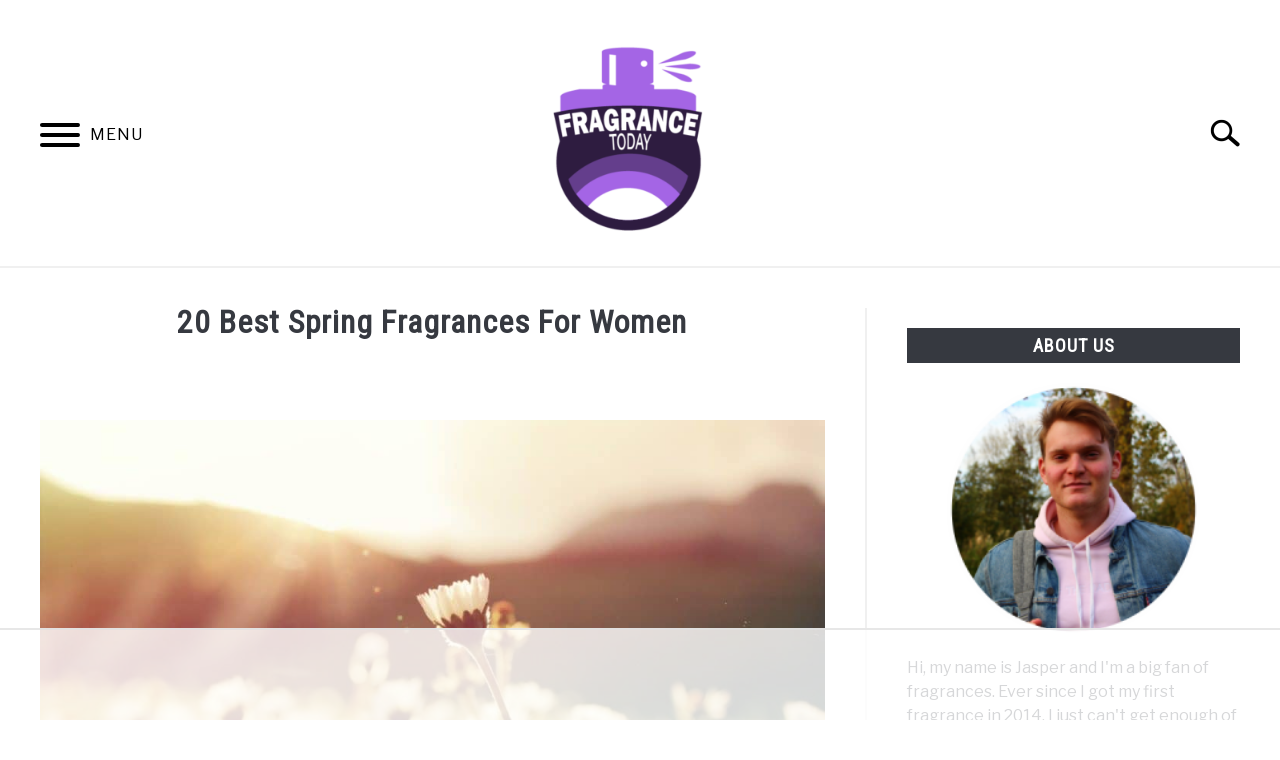

--- FILE ---
content_type: text/html; charset=UTF-8
request_url: https://fragrancetoday.com/20-best-spring-fragrances-for-women/
body_size: 47960
content:
<!doctype html><html dir="ltr" lang="en-US"
 prefix="og: https://ogp.me/ns#" ><head>  <script async src="https://www.googletagmanager.com/gtag/js?id=UA-127027435-2"></script> <script>window.dataLayer = window.dataLayer || [];
	  function gtag(){dataLayer.push(arguments);}
	  gtag('js', new Date());

	  
	  	  gtag('config', 'UA-127027435-2');</script> <meta charset="UTF-8"><meta name="viewport" content="width=device-width, initial-scale=1"><link rel="shortcut icon" href="https://fragrancetoday.com/wp-content/uploads/2020/06/FragranceToday-2-150x150.png"><link rel="profile" href="https://gmpg.org/xfn/11"> <script>!function(){"use strict";for(var t=window.location.search.substring(1).split("&"),e=0;e<t.length;e++){var i="adt_ei",a=t[e];if(0===a.indexOf(i)){var r=a.split(i+"=")[1];localStorage.setItem(i,r),t.splice(e,1),history.replaceState(null,"","?"+t.join("&"));break}}}();</script><link media="all" href="https://fragrancetoday.com/wp-content/cache/autoptimize/autoptimize_278dccde7a92035ed1b693ce693c0647.php" rel="stylesheet" /><title>20 Best Spring Fragrances For Women</title><meta name="robots" content="max-image-preview:large" /><link rel="canonical" href="https://fragrancetoday.com/20-best-spring-fragrances-for-women/" /><meta name="generator" content="All in One SEO (AIOSEO) 4.2.5.1 " /><meta property="og:locale" content="en_US" /><meta property="og:site_name" content="Fragrance Today |" /><meta property="og:type" content="article" /><meta property="og:title" content="20 Best Spring Fragrances For Women" /><meta property="og:url" content="https://fragrancetoday.com/20-best-spring-fragrances-for-women/" /><meta property="article:published_time" content="2020-10-13T20:43:01+00:00" /><meta property="article:modified_time" content="2021-11-12T18:43:09+00:00" /><meta name="twitter:card" content="summary" /><meta name="twitter:title" content="20 Best Spring Fragrances For Women" /> <script type="application/ld+json" class="aioseo-schema">{"@context":"https:\/\/schema.org","@graph":[{"@type":"BreadcrumbList","@id":"https:\/\/fragrancetoday.com\/20-best-spring-fragrances-for-women\/#breadcrumblist","itemListElement":[{"@type":"ListItem","@id":"https:\/\/fragrancetoday.com\/#listItem","position":1,"item":{"@type":"WebPage","@id":"https:\/\/fragrancetoday.com\/","name":"Home","url":"https:\/\/fragrancetoday.com\/"},"nextItem":"https:\/\/fragrancetoday.com\/20-best-spring-fragrances-for-women\/#listItem"},{"@type":"ListItem","@id":"https:\/\/fragrancetoday.com\/20-best-spring-fragrances-for-women\/#listItem","position":2,"item":{"@type":"WebPage","@id":"https:\/\/fragrancetoday.com\/20-best-spring-fragrances-for-women\/","name":"20 Best Spring Fragrances For Women","url":"https:\/\/fragrancetoday.com\/20-best-spring-fragrances-for-women\/"},"previousItem":"https:\/\/fragrancetoday.com\/#listItem"}]},{"@type":"Organization","@id":"https:\/\/fragrancetoday.com\/#organization","name":"Fragrance Today","url":"https:\/\/fragrancetoday.com\/"},{"@type":"WebSite","@id":"https:\/\/fragrancetoday.com\/#website","url":"https:\/\/fragrancetoday.com\/","name":"Fragrance Today","inLanguage":"en-US","publisher":{"@id":"https:\/\/fragrancetoday.com\/#organization"}},{"@type":"Article","@id":"https:\/\/fragrancetoday.com\/20-best-spring-fragrances-for-women\/#article","name":"20 Best Spring Fragrances For Women","headline":"20 Best Spring Fragrances For Women","author":{"@id":"https:\/\/fragrancetoday.com\/author\/jasperpieterse0\/#author"},"publisher":{"@id":"https:\/\/fragrancetoday.com\/#organization"},"image":{"@type":"ImageObject","url":"https:\/\/fragrancetoday.com\/wp-content\/uploads\/2019\/03\/alexandru-tudorache-17852-unsplash-1-e1562330651878.jpg","width":300,"height":197},"datePublished":"2020-10-13T20:43:01+00:00","dateModified":"2020-10-13T20:43:01+00:00","inLanguage":"en-US","mainEntityOfPage":{"@id":"https:\/\/fragrancetoday.com\/20-best-spring-fragrances-for-women\/#webpage"},"isPartOf":{"@id":"https:\/\/fragrancetoday.com\/20-best-spring-fragrances-for-women\/#webpage"},"articleSection":"Best Fragrances For"},{"@type":"WebPage","@id":"https:\/\/fragrancetoday.com\/20-best-spring-fragrances-for-women\/#webpage","url":"https:\/\/fragrancetoday.com\/20-best-spring-fragrances-for-women\/","name":"20 Best Spring Fragrances For Women","inLanguage":"en-US","isPartOf":{"@id":"https:\/\/fragrancetoday.com\/#website"},"breadcrumb":{"@id":"https:\/\/fragrancetoday.com\/20-best-spring-fragrances-for-women\/#breadcrumblist"},"author":"https:\/\/fragrancetoday.com\/author\/jasperpieterse0\/#author","creator":"https:\/\/fragrancetoday.com\/author\/jasperpieterse0\/#author","image":{"@type":"ImageObject","url":"https:\/\/fragrancetoday.com\/wp-content\/uploads\/2019\/03\/alexandru-tudorache-17852-unsplash-1-e1562330651878.jpg","@id":"https:\/\/fragrancetoday.com\/#mainImage","width":300,"height":197},"primaryImageOfPage":{"@id":"https:\/\/fragrancetoday.com\/20-best-spring-fragrances-for-women\/#mainImage"},"datePublished":"2020-10-13T20:43:01+00:00","dateModified":"2021-11-12T18:43:09+00:00"}]}</script>  <script data-no-optimize="1" data-cfasync="false">window.adthriveCLS = {
		enabledLocations: ['Content', 'Recipe'],
		injectedSlots: [],
		injectedFromPlugin: true,
		branch: '2df777a',bucket: 'prod',			};
	window.adthriveCLS.siteAds = {"betaTester":false,"targeting":[{"value":"5eb96ae8e9893f1f1a5bfcc5","key":"siteId"},{"value":"6233884d46330c7088b7f69a","key":"organizationId"},{"value":"Fragrance Today","key":"siteName"},{"value":"AdThrive Edge","key":"service"},{"value":"on","key":"bidding"},{"value":["Mens Style and Grooming","Beauty"],"key":"verticals"}],"siteUrl":"https://fragrancetoday.com/","siteId":"5eb96ae8e9893f1f1a5bfcc5","siteName":"Fragrance Today","breakpoints":{"tablet":768,"desktop":1024},"cloudflare":null,"adUnits":[{"sequence":1,"targeting":[{"value":["Sidebar"],"key":"location"}],"devices":["desktop"],"name":"Sidebar_1","sticky":false,"location":"Sidebar","dynamic":{"pageSelector":"","spacing":0,"max":1,"lazy":false,"lazyMax":null,"elementSelector":"#secondary > *","skip":0,"classNames":[],"position":"afterend","every":1,"enabled":true},"adSizes":[[160,600],[336,280],[320,50],[300,600],[250,250],[1,1],[320,100],[300,1050],[300,50],[300,420],[300,250]],"priority":299,"autosize":true},{"sequence":9,"targeting":[{"value":["Sidebar"],"key":"location"},{"value":true,"key":"sticky"}],"devices":["desktop"],"name":"Sidebar_9","sticky":true,"location":"Sidebar","dynamic":{"pageSelector":"","spacing":0,"max":1,"lazy":false,"lazyMax":null,"elementSelector":"#secondary","skip":0,"classNames":[],"position":"beforeend","every":1,"enabled":true},"stickyOverlapSelector":".site-footer","adSizes":[[160,600],[336,280],[320,50],[300,600],[250,250],[1,1],[320,100],[300,1050],[300,50],[300,420],[300,250]],"priority":291,"autosize":true},{"sequence":null,"targeting":[{"value":["Content"],"key":"location"}],"devices":["desktop","phone"],"name":"Content","sticky":false,"location":"Content","dynamic":{"pageSelector":"body.home","spacing":0.85,"max":9,"lazy":true,"lazyMax":90,"elementSelector":".article-card","skip":0,"classNames":[],"position":"afterend","every":0,"enabled":true},"adSizes":[[120,240],[250,250],[300,250],[320,50],[320,100],[336,280],[468,60],[728,90],[970,90],[1,1],[300,300],[552,334],[300,50],[728,250],[970,250],[1,2]],"priority":199,"autosize":true},{"sequence":null,"targeting":[{"value":["Content"],"key":"location"}],"devices":["tablet"],"name":"Content","sticky":false,"location":"Content","dynamic":{"pageSelector":"body.home","spacing":0.7,"max":9,"lazy":true,"lazyMax":90,"elementSelector":".article-card","skip":0,"classNames":[],"position":"afterend","every":0,"enabled":true},"adSizes":[[120,240],[250,250],[300,250],[320,50],[320,100],[336,280],[468,60],[728,90],[970,90],[1,1],[300,300],[552,334],[300,50],[728,250],[970,250],[1,2]],"priority":199,"autosize":true},{"sequence":null,"targeting":[{"value":["Content"],"key":"location"}],"devices":["desktop"],"name":"Content","sticky":false,"location":"Content","dynamic":{"pageSelector":"body.single, body.page:not(.home)","spacing":0.85,"max":8,"lazy":true,"lazyMax":91,"elementSelector":".entry-content > p","skip":2,"classNames":[],"position":"afterend","every":1,"enabled":true},"adSizes":[[728,90],[336,280],[320,50],[468,60],[970,90],[250,250],[1,1],[320,100],[970,250],[1,2],[300,50],[300,300],[552,334],[728,250],[300,250]],"priority":199,"autosize":true},{"sequence":null,"targeting":[{"value":["Content"],"key":"location"}],"devices":["tablet"],"name":"Content","sticky":false,"location":"Content","dynamic":{"pageSelector":"body.single, body.page:not(.home)","spacing":0.7,"max":9,"lazy":true,"lazyMax":90,"elementSelector":".entry-content > p","skip":2,"classNames":[],"position":"afterend","every":1,"enabled":true},"adSizes":[[728,90],[336,280],[320,50],[468,60],[970,90],[250,250],[1,1],[320,100],[970,250],[1,2],[300,50],[300,300],[552,334],[728,250],[300,250]],"priority":199,"autosize":true},{"sequence":null,"targeting":[{"value":["Content"],"key":"location"}],"devices":["phone"],"name":"Content","sticky":false,"location":"Content","dynamic":{"pageSelector":"body.single, body.page:not(.home)","spacing":0.85,"max":9,"lazy":true,"lazyMax":90,"elementSelector":".entry-content > p","skip":2,"classNames":[],"position":"afterend","every":1,"enabled":true},"adSizes":[[728,90],[336,280],[320,50],[468,60],[970,90],[250,250],[1,1],[320,100],[970,250],[1,2],[300,50],[300,300],[552,334],[728,250],[300,250]],"priority":199,"autosize":true},{"sequence":null,"targeting":[{"value":["Footer"],"key":"location"},{"value":true,"key":"sticky"}],"devices":["tablet","phone","desktop"],"name":"Footer","sticky":true,"location":"Footer","dynamic":{"pageSelector":"","spacing":0,"max":1,"lazy":false,"lazyMax":null,"elementSelector":"body","skip":0,"classNames":[],"position":"beforeend","every":1,"enabled":true},"adSizes":[[320,50],[320,100],[728,90],[970,90],[468,60],[1,1],[300,50]],"priority":-1,"autosize":true},{"sequence":null,"targeting":[{"value":["Below Post"],"key":"location"}],"devices":["phone","tablet","desktop"],"name":"Below_Post","sticky":false,"location":"Below Post","dynamic":{"pageSelector":"body.single, body.page:not(.home)","spacing":0,"max":0,"lazy":true,"lazyMax":1,"elementSelector":".entry-content","skip":0,"classNames":[],"position":"beforeend","every":1,"enabled":true},"adSizes":[[728,90],[336,280],[320,50],[468,60],[250,250],[1,1],[320,100],[300,250],[970,250],[728,250]],"priority":99,"autosize":true}],"adDensityLayout":{"mobile":{"adDensity":0.28,"onePerViewport":false},"pageOverrides":[{"mobile":{"adDensity":0.3,"onePerViewport":false},"pageSelector":"body.home","desktop":{"adDensity":0.3,"onePerViewport":false}},{"mobile":{"adDensity":0.3,"onePerViewport":false},"pageSelector":"body.search, body.archive","desktop":{"adDensity":0.3,"onePerViewport":false}}],"desktop":{"adDensity":0.28,"onePerViewport":false}},"adDensityEnabled":true,"siteExperiments":[],"adTypes":{"sponsorTileDesktop":true,"interscrollerDesktop":true,"nativeBelowPostDesktop":true,"miniscroller":true,"largeFormatsMobile":true,"nativeMobileContent":true,"inRecipeRecommendationMobile":true,"nativeMobileRecipe":true,"sponsorTileMobile":true,"expandableCatalogAdsMobile":true,"frameAdsMobile":true,"outstreamMobile":true,"nativeHeaderMobile":true,"frameAdsDesktop":true,"inRecipeRecommendationDesktop":true,"expandableFooterDesktop":true,"nativeDesktopContent":true,"outstreamDesktop":true,"animatedFooter":true,"skylineHeader":false,"expandableFooter":true,"nativeDesktopSidebar":true,"videoFootersMobile":true,"videoFootersDesktop":true,"interscroller":true,"nativeDesktopRecipe":true,"nativeHeaderDesktop":true,"nativeBelowPostMobile":true,"expandableCatalogAdsDesktop":true,"largeFormatsDesktop":true},"adOptions":{"theTradeDesk":true,"undertone":true,"sidebarConfig":{"dynamicStickySidebar":{"minHeight":1800,"enabled":true,"blockedSelectors":[]}},"footerCloseButton":false,"teads":true,"seedtag":true,"pmp":true,"thirtyThreeAcross":true,"sharethrough":true,"optimizeVideoPlayersForEarnings":true,"removeVideoTitleWrapper":true,"pubMatic":true,"chicory":false,"infiniteScroll":false,"longerVideoAdPod":true,"yahoossp":true,"stickyContainerConfig":{"recipeDesktop":{"minHeight":400,"enabled":false},"blockedSelectors":[],"content":{"minHeight":400,"enabled":false},"recipeMobile":{"minHeight":400,"enabled":false}},"gatedPrint":{"siteEmailServiceProviderId":null,"defaultOptIn":false,"enabled":false,"newsletterPromptEnabled":false},"yieldmo":true,"footerSelector":"","amazonUAM":true,"gamMCMEnabled":true,"gamMCMChildNetworkCode":"22536647704","rubiconMediaMath":true,"rubicon":true,"conversant":true,"openx":true,"customCreativeEnabled":true,"secColor":"#000000","unruly":true,"mediaGrid":true,"bRealTime":true,"adInViewTime":null,"gumgum":true,"comscoreFooter":true,"desktopInterstitial":false,"amx":true,"footerCloseButtonDesktop":false,"ozone":true,"isAutoOptimized":true,"comscoreTAL":true,"targetaff":false,"bgColor":"#FFFFFF","advancePlaylistOptions":{"playlistPlayer":{"enabled":true},"relatedPlayer":{"enabled":true,"applyToFirst":true}},"kargo":true,"liveRampATS":true,"footerCloseButtonMobile":false,"interstitialBlockedPageSelectors":"","prioritizeShorterVideoAds":true,"allowSmallerAdSizes":true,"comscore":"Lifestyle","blis":true,"wakeLock":{"desktopEnabled":true,"mobileValue":15,"mobileEnabled":true,"desktopValue":30},"mobileInterstitial":true,"tripleLift":true,"sensitiveCategories":["alc","ast","conl","cosm","dat","drg","gamc","gamv","pol","rel","sst","ssr","srh","ske","wtl"],"liveRamp":true,"adthriveEmailIdentity":true,"criteo":true,"nativo":true,"infiniteScrollOptions":{"selector":"","heightThreshold":0},"dynamicContentSlotLazyLoading":true,"clsOptimizedAds":true,"ogury":true,"verticals":["Mens Style and Grooming","Beauty"],"inImage":false,"stackadapt":true,"usCMP":{"enabled":false,"regions":[]},"advancePlaylist":true,"medianet":true,"delayLoading":true,"inImageZone":null,"appNexus":true,"rise":true,"liveRampId":"","infiniteScrollRefresh":true,"indexExchange":true},"thirdPartySiteConfig":{"partners":{"discounts":[]}},"featureRollouts":{"erp":{"featureRolloutId":19,"data":null,"enabled":false}},"videoPlayers":{"contextual":{"autoplayCollapsibleEnabled":true,"overrideEmbedLocation":false,"defaultPlayerType":"collapse"},"videoEmbed":"wordpress","footerSelector":".site-footer","contentSpecificPlaylists":[],"players":[{"devices":["desktop","mobile"],"description":"","id":4066622,"title":"Stationary related player - desktop and mobile","type":"stationaryRelated","enabled":true,"playerId":"fsq8u5Z7"},{"playlistId":"","pageSelector":"body.single","devices":["desktop"],"description":"","elementSelector":".entry-content > p","skip":0,"id":4066623,"position":"afterend","title":"","type":"stickyRelated","enabled":true,"playerId":"fsq8u5Z7"},{"playlistId":"","pageSelector":"body.single","devices":["mobile"],"mobileLocation":"top-center","description":"","skip":0,"title":"","type":"stickyRelated","enabled":true,"elementSelector":".entry-content > p","id":4066624,"position":"afterend","saveVideoCloseState":false,"shuffle":false,"playerId":"fsq8u5Z7"},{"playlistId":"BwzZTulh","pageSelector":"body.single, body.page:not(.home)","devices":["desktop"],"description":"","skip":2,"title":"My Latest Videos","type":"stickyPlaylist","enabled":true,"footerSelector":".site-footer","elementSelector":".entry-content > p","id":4066625,"position":"afterend","saveVideoCloseState":false,"shuffle":true,"playerId":"q3ICXLZE"},{"playlistId":"BwzZTulh","pageSelector":"body.single, body.page:not(.home)","devices":["mobile"],"mobileLocation":"top-center","description":"","skip":2,"title":"My Latest Videos","type":"stickyPlaylist","enabled":true,"footerSelector":".site-footer","elementSelector":".entry-content > p","id":4066626,"position":"afterend","saveVideoCloseState":false,"shuffle":true,"playerId":"q3ICXLZE"}],"partners":{"theTradeDesk":true,"unruly":true,"mediaGrid":true,"undertone":true,"gumgum":true,"seedtag":true,"amx":true,"ozone":true,"pmp":true,"kargo":true,"stickyOutstream":{"desktop":{"enabled":true},"blockedPageSelectors":"","mobileLocation":"bottom-left","allowOnHomepage":false,"mobile":{"enabled":true},"saveVideoCloseState":false,"mobileHeaderSelector":"","allowForPageWithStickyPlayer":{"enabled":true}},"sharethrough":true,"blis":true,"tripleLift":true,"pubMatic":true,"criteo":true,"yahoossp":true,"nativo":true,"stackadapt":true,"yieldmo":true,"amazonUAM":true,"medianet":true,"rubicon":true,"appNexus":true,"rise":true,"openx":true,"indexExchange":true}}};</script> <script data-no-optimize="1" data-cfasync="false">(function(w, d) {
	w.adthrive = w.adthrive || {};
	w.adthrive.cmd = w.adthrive.cmd || [];
	w.adthrive.plugin = 'adthrive-ads-2.3.1';
	w.adthrive.host = 'ads.adthrive.com';
	w.adthrive.integration = 'plugin';

	var commitParam = (w.adthriveCLS && w.adthriveCLS.bucket !== 'prod' && w.adthriveCLS.branch) ? '&commit=' + w.adthriveCLS.branch : '';

	var s = d.createElement('script');
	s.async = true;
	s.referrerpolicy='no-referrer-when-downgrade';
	s.src = 'https://' + w.adthrive.host + '/sites/5eb96ae8e9893f1f1a5bfcc5/ads.min.js?referrer=' + w.encodeURIComponent(w.location.href) + commitParam + '&cb=' + (Math.floor(Math.random() * 100) + 1) + '';
	var n = d.getElementsByTagName('script')[0];
	n.parentNode.insertBefore(s, n);
})(window, document);</script> <link rel='dns-prefetch' href='//s.w.org' /><link rel="alternate" type="application/rss+xml" title="Fragrance Today &raquo; Feed" href="https://fragrancetoday.com/feed/" /><link rel="alternate" type="application/rss+xml" title="Fragrance Today &raquo; Comments Feed" href="https://fragrancetoday.com/comments/feed/" /> <script type="text/javascript">window._wpemojiSettings = {"baseUrl":"https:\/\/s.w.org\/images\/core\/emoji\/13.0.1\/72x72\/","ext":".png","svgUrl":"https:\/\/s.w.org\/images\/core\/emoji\/13.0.1\/svg\/","svgExt":".svg","source":{"concatemoji":"https:\/\/fragrancetoday.com\/wp-includes\/js\/wp-emoji-release.min.js?ver=5.7.14"}};
			!function(e,a,t){var n,r,o,i=a.createElement("canvas"),p=i.getContext&&i.getContext("2d");function s(e,t){var a=String.fromCharCode;p.clearRect(0,0,i.width,i.height),p.fillText(a.apply(this,e),0,0);e=i.toDataURL();return p.clearRect(0,0,i.width,i.height),p.fillText(a.apply(this,t),0,0),e===i.toDataURL()}function c(e){var t=a.createElement("script");t.src=e,t.defer=t.type="text/javascript",a.getElementsByTagName("head")[0].appendChild(t)}for(o=Array("flag","emoji"),t.supports={everything:!0,everythingExceptFlag:!0},r=0;r<o.length;r++)t.supports[o[r]]=function(e){if(!p||!p.fillText)return!1;switch(p.textBaseline="top",p.font="600 32px Arial",e){case"flag":return s([127987,65039,8205,9895,65039],[127987,65039,8203,9895,65039])?!1:!s([55356,56826,55356,56819],[55356,56826,8203,55356,56819])&&!s([55356,57332,56128,56423,56128,56418,56128,56421,56128,56430,56128,56423,56128,56447],[55356,57332,8203,56128,56423,8203,56128,56418,8203,56128,56421,8203,56128,56430,8203,56128,56423,8203,56128,56447]);case"emoji":return!s([55357,56424,8205,55356,57212],[55357,56424,8203,55356,57212])}return!1}(o[r]),t.supports.everything=t.supports.everything&&t.supports[o[r]],"flag"!==o[r]&&(t.supports.everythingExceptFlag=t.supports.everythingExceptFlag&&t.supports[o[r]]);t.supports.everythingExceptFlag=t.supports.everythingExceptFlag&&!t.supports.flag,t.DOMReady=!1,t.readyCallback=function(){t.DOMReady=!0},t.supports.everything||(n=function(){t.readyCallback()},a.addEventListener?(a.addEventListener("DOMContentLoaded",n,!1),e.addEventListener("load",n,!1)):(e.attachEvent("onload",n),a.attachEvent("onreadystatechange",function(){"complete"===a.readyState&&t.readyCallback()})),(n=t.source||{}).concatemoji?c(n.concatemoji):n.wpemoji&&n.twemoji&&(c(n.twemoji),c(n.wpemoji)))}(window,document,window._wpemojiSettings);</script> <link rel="https://api.w.org/" href="https://fragrancetoday.com/wp-json/" /><link rel="alternate" type="application/json" href="https://fragrancetoday.com/wp-json/wp/v2/posts/6197" /><link rel="EditURI" type="application/rsd+xml" title="RSD" href="https://fragrancetoday.com/xmlrpc.php?rsd" /><link rel="wlwmanifest" type="application/wlwmanifest+xml" href="https://fragrancetoday.com/wp-includes/wlwmanifest.xml" /><meta name="generator" content="WordPress 5.7.14" /><link rel='shortlink' href='https://fragrancetoday.com/?p=6197' /><link rel="alternate" type="application/json+oembed" href="https://fragrancetoday.com/wp-json/oembed/1.0/embed?url=https%3A%2F%2Ffragrancetoday.com%2F20-best-spring-fragrances-for-women%2F" /><link rel="alternate" type="text/xml+oembed" href="https://fragrancetoday.com/wp-json/oembed/1.0/embed?url=https%3A%2F%2Ffragrancetoday.com%2F20-best-spring-fragrances-for-women%2F&#038;format=xml" /><link rel="dns-prefetch" href="https://ads.adthrive.com/"><link rel="preconnect" href="https://ads.adthrive.com/"><link rel="preconnect" href="https://ads.adthrive.com/" crossorigin><meta property="og:locale" content="en_US" /><meta property="og:type" content="article" /><meta property="og:title" content="20 Best Spring Fragrances For Women | Fragrance Today" /><meta property="og:description" content="The spring is one of the most aesthetic seasons of the year. With nature blooming again, why not spruce everything up even more by wearing&hellip;" /><meta property="og:url" content="https://fragrancetoday.com/20-best-spring-fragrances-for-women/" /><meta property="og:site_name" content="Fragrance Today" /><meta property="og:image" content="https://fragrancetoday.com/wp-content/uploads/2019/03/alexandru-tudorache-17852-unsplash-1-1024x575.jpg" /><meta name="twitter:card" content="summary_large_image" /><meta name="description" content="The spring is one of the most aesthetic seasons of the year. With nature blooming again, why not spruce everything up even more by wearing&hellip;" /><link rel="preconnect" href="https://fonts.gstatic.com"><link href="https://fonts.googleapis.com/css2?family=Libre+Franklin:wght@400;800&family=Roboto+Condensed&display=swap" rel="stylesheet"><link rel="icon" href="https://fragrancetoday.com/wp-content/uploads/2018/12/cropped-FragranceToday-1-32x32.png" sizes="32x32" /><link rel="icon" href="https://fragrancetoday.com/wp-content/uploads/2018/12/cropped-FragranceToday-1-192x192.png" sizes="192x192" /><link rel="apple-touch-icon" href="https://fragrancetoday.com/wp-content/uploads/2018/12/cropped-FragranceToday-1-180x180.png" /><meta name="msapplication-TileImage" content="https://fragrancetoday.com/wp-content/uploads/2018/12/cropped-FragranceToday-1-270x270.png" /> <script data-no-optimize='1' data-cfasync='false' id='cls-disable-ads-2df777a'>var cls_disable_ads=(function(e){window.adthriveCLS.buildDate=`2026-01-15`;var t=(e,t)=>()=>(t||e((t={exports:{}}).exports,t),t.exports),n=t(((e,t)=>{var n=function(e){return e&&e.Math===Math&&e};t.exports=n(typeof globalThis==`object`&&globalThis)||n(typeof window==`object`&&window)||n(typeof self==`object`&&self)||n(typeof global==`object`&&global)||n(typeof e==`object`&&e)||(function(){return this})()||Function(`return this`)()})),r=t(((e,t)=>{t.exports=function(e){try{return!!e()}catch(e){return!0}}})),i=t(((e,t)=>{t.exports=!r()(function(){return Object.defineProperty({},1,{get:function(){return 7}})[1]!==7})})),a=t(((e,t)=>{t.exports=!r()(function(){var e=(function(){}).bind();return typeof e!=`function`||e.hasOwnProperty(`prototype`)})})),o=t(((e,t)=>{var n=a(),r=Function.prototype.call;t.exports=n?r.bind(r):function(){return r.apply(r,arguments)}})),s=t((e=>{var t={}.propertyIsEnumerable,n=Object.getOwnPropertyDescriptor;e.f=n&&!t.call({1:2},1)?function(e){var t=n(this,e);return!!t&&t.enumerable}:t})),c=t(((e,t)=>{t.exports=function(e,t){return{enumerable:!(e&1),configurable:!(e&2),writable:!(e&4),value:t}}})),l=t(((e,t)=>{var n=a(),r=Function.prototype,i=r.call,o=n&&r.bind.bind(i,i);t.exports=n?o:function(e){return function(){return i.apply(e,arguments)}}})),u=t(((e,t)=>{var n=l(),r=n({}.toString),i=n(``.slice);t.exports=function(e){return i(r(e),8,-1)}})),d=t(((e,t)=>{var n=l(),i=r(),a=u(),o=Object,s=n(``.split);t.exports=i(function(){return!o(`z`).propertyIsEnumerable(0)})?function(e){return a(e)===`String`?s(e,``):o(e)}:o})),f=t(((e,t)=>{t.exports=function(e){return e==null}})),p=t(((e,t)=>{var n=f(),r=TypeError;t.exports=function(e){if(n(e))throw new r(`Can't call method on `+e);return e}})),m=t(((e,t)=>{var n=d(),r=p();t.exports=function(e){return n(r(e))}})),h=t(((e,t)=>{var n=typeof document==`object`&&document.all;t.exports=n===void 0&&n!==void 0?function(e){return typeof e==`function`||e===n}:function(e){return typeof e==`function`}})),g=t(((e,t)=>{var n=h();t.exports=function(e){return typeof e==`object`?e!==null:n(e)}})),_=t(((e,t)=>{var r=n(),i=h(),a=function(e){return i(e)?e:void 0};t.exports=function(e,t){return arguments.length<2?a(r[e]):r[e]&&r[e][t]}})),v=t(((e,t)=>{t.exports=l()({}.isPrototypeOf)})),y=t(((e,t)=>{t.exports=typeof navigator<`u`&&String(navigator.userAgent)||``})),b=t(((e,t)=>{var r=n(),i=y(),a=r.process,o=r.Deno,s=a&&a.versions||o&&o.version,c=s&&s.v8,l,u;c&&(l=c.split(`.`),u=l[0]>0&&l[0]<4?1:+(l[0]+l[1])),!u&&i&&(l=i.match(/Edge\/(\d+)/),(!l||l[1]>=74)&&(l=i.match(/Chrome\/(\d+)/),l&&(u=+l[1]))),t.exports=u})),x=t(((e,t)=>{var i=b(),a=r(),o=n().String;t.exports=!!Object.getOwnPropertySymbols&&!a(function(){var e=Symbol(`symbol detection`);return!o(e)||!(Object(e)instanceof Symbol)||!Symbol.sham&&i&&i<41})})),S=t(((e,t)=>{t.exports=x()&&!Symbol.sham&&typeof Symbol.iterator==`symbol`})),C=t(((e,t)=>{var n=_(),r=h(),i=v(),a=S(),o=Object;t.exports=a?function(e){return typeof e==`symbol`}:function(e){var t=n(`Symbol`);return r(t)&&i(t.prototype,o(e))}})),ee=t(((e,t)=>{var n=String;t.exports=function(e){try{return n(e)}catch(e){return`Object`}}})),te=t(((e,t)=>{var n=h(),r=ee(),i=TypeError;t.exports=function(e){if(n(e))return e;throw new i(r(e)+` is not a function`)}})),ne=t(((e,t)=>{var n=te(),r=f();t.exports=function(e,t){var i=e[t];return r(i)?void 0:n(i)}})),re=t(((e,t)=>{var n=o(),r=h(),i=g(),a=TypeError;t.exports=function(e,t){var o,s;if(t===`string`&&r(o=e.toString)&&!i(s=n(o,e))||r(o=e.valueOf)&&!i(s=n(o,e))||t!==`string`&&r(o=e.toString)&&!i(s=n(o,e)))return s;throw new a(`Can't convert object to primitive value`)}})),ie=t(((e,t)=>{t.exports=!1})),w=t(((e,t)=>{var r=n(),i=Object.defineProperty;t.exports=function(e,t){try{i(r,e,{value:t,configurable:!0,writable:!0})}catch(n){r[e]=t}return t}})),T=t(((e,t)=>{var r=ie(),i=n(),a=w(),o=`__core-js_shared__`,s=t.exports=i[o]||a(o,{});(s.versions||(s.versions=[])).push({version:`3.36.1`,mode:r?`pure`:`global`,copyright:`© 2014-2024 Denis Pushkarev (zloirock.ru)`,license:`https://github.com/zloirock/core-js/blob/v3.36.1/LICENSE`,source:`https://github.com/zloirock/core-js`})})),E=t(((e,t)=>{var n=T();t.exports=function(e,t){return n[e]||(n[e]=t||{})}})),D=t(((e,t)=>{var n=p(),r=Object;t.exports=function(e){return r(n(e))}})),O=t(((e,t)=>{var n=l(),r=D(),i=n({}.hasOwnProperty);t.exports=Object.hasOwn||function(e,t){return i(r(e),t)}})),ae=t(((e,t)=>{var n=l(),r=0,i=Math.random(),a=n(1 .toString);t.exports=function(e){return`Symbol(`+(e===void 0?``:e)+`)_`+a(++r+i,36)}})),k=t(((e,t)=>{var r=n(),i=E(),a=O(),o=ae(),s=x(),c=S(),l=r.Symbol,u=i(`wks`),d=c?l.for||l:l&&l.withoutSetter||o;t.exports=function(e){return a(u,e)||(u[e]=s&&a(l,e)?l[e]:d(`Symbol.`+e)),u[e]}})),oe=t(((e,t)=>{var n=o(),r=g(),i=C(),a=ne(),s=re(),c=k(),l=TypeError,u=c(`toPrimitive`);t.exports=function(e,t){if(!r(e)||i(e))return e;var o=a(e,u),c;if(o){if(t===void 0&&(t=`default`),c=n(o,e,t),!r(c)||i(c))return c;throw new l(`Can't convert object to primitive value`)}return t===void 0&&(t=`number`),s(e,t)}})),A=t(((e,t)=>{var n=oe(),r=C();t.exports=function(e){var t=n(e,`string`);return r(t)?t:t+``}})),j=t(((e,t)=>{var r=n(),i=g(),a=r.document,o=i(a)&&i(a.createElement);t.exports=function(e){return o?a.createElement(e):{}}})),M=t(((e,t)=>{var n=i(),a=r(),o=j();t.exports=!n&&!a(function(){return Object.defineProperty(o(`div`),`a`,{get:function(){return 7}}).a!==7})})),N=t((e=>{var t=i(),n=o(),r=s(),a=c(),l=m(),u=A(),d=O(),f=M(),p=Object.getOwnPropertyDescriptor;e.f=t?p:function(e,t){if(e=l(e),t=u(t),f)try{return p(e,t)}catch(e){}if(d(e,t))return a(!n(r.f,e,t),e[t])}})),P=t(((e,t)=>{var n=i(),a=r();t.exports=n&&a(function(){return Object.defineProperty(function(){},`prototype`,{value:42,writable:!1}).prototype!==42})})),F=t(((e,t)=>{var n=g(),r=String,i=TypeError;t.exports=function(e){if(n(e))return e;throw new i(r(e)+` is not an object`)}})),I=t((e=>{var t=i(),n=M(),r=P(),a=F(),o=A(),s=TypeError,c=Object.defineProperty,l=Object.getOwnPropertyDescriptor,u=`enumerable`,d=`configurable`,f=`writable`;e.f=t?r?function(e,t,n){if(a(e),t=o(t),a(n),typeof e==`function`&&t===`prototype`&&`value`in n&&f in n&&!n[f]){var r=l(e,t);r&&r[f]&&(e[t]=n.value,n={configurable:d in n?n[d]:r[d],enumerable:u in n?n[u]:r[u],writable:!1})}return c(e,t,n)}:c:function(e,t,r){if(a(e),t=o(t),a(r),n)try{return c(e,t,r)}catch(e){}if(`get`in r||`set`in r)throw new s(`Accessors not supported`);return`value`in r&&(e[t]=r.value),e}})),L=t(((e,t)=>{var n=i(),r=I(),a=c();t.exports=n?function(e,t,n){return r.f(e,t,a(1,n))}:function(e,t,n){return e[t]=n,e}})),se=t(((e,t)=>{var n=i(),r=O(),a=Function.prototype,o=n&&Object.getOwnPropertyDescriptor,s=r(a,`name`);t.exports={EXISTS:s,PROPER:s&&(function(){}).name===`something`,CONFIGURABLE:s&&(!n||n&&o(a,`name`).configurable)}})),ce=t(((e,t)=>{var n=l(),r=h(),i=T(),a=n(Function.toString);r(i.inspectSource)||(i.inspectSource=function(e){return a(e)}),t.exports=i.inspectSource})),le=t(((e,t)=>{var r=n(),i=h(),a=r.WeakMap;t.exports=i(a)&&/native code/.test(String(a))})),R=t(((e,t)=>{var n=E(),r=ae(),i=n(`keys`);t.exports=function(e){return i[e]||(i[e]=r(e))}})),z=t(((e,t)=>{t.exports={}})),ue=t(((e,t)=>{var r=le(),i=n(),a=g(),o=L(),s=O(),c=T(),l=R(),u=z(),d=`Object already initialized`,f=i.TypeError,p=i.WeakMap,m,h,_,v=function(e){return _(e)?h(e):m(e,{})},y=function(e){return function(t){var n;if(!a(t)||(n=h(t)).type!==e)throw new f(`Incompatible receiver, `+e+` required`);return n}};if(r||c.state){var b=c.state||(c.state=new p);b.get=b.get,b.has=b.has,b.set=b.set,m=function(e,t){if(b.has(e))throw new f(d);return t.facade=e,b.set(e,t),t},h=function(e){return b.get(e)||{}},_=function(e){return b.has(e)}}else{var x=l(`state`);u[x]=!0,m=function(e,t){if(s(e,x))throw new f(d);return t.facade=e,o(e,x,t),t},h=function(e){return s(e,x)?e[x]:{}},_=function(e){return s(e,x)}}t.exports={set:m,get:h,has:_,enforce:v,getterFor:y}})),de=t(((e,t)=>{var n=l(),a=r(),o=h(),s=O(),c=i(),u=se().CONFIGURABLE,d=ce(),f=ue(),p=f.enforce,m=f.get,g=String,_=Object.defineProperty,v=n(``.slice),y=n(``.replace),b=n([].join),x=c&&!a(function(){return _(function(){},`length`,{value:8}).length!==8}),S=String(String).split(`String`),C=t.exports=function(e,t,n){v(g(t),0,7)===`Symbol(`&&(t=`[`+y(g(t),/^Symbol\(([^)]*)\).*$/,`$1`)+`]`),n&&n.getter&&(t=`get `+t),n&&n.setter&&(t=`set `+t),(!s(e,`name`)||u&&e.name!==t)&&(c?_(e,`name`,{value:t,configurable:!0}):e.name=t),x&&n&&s(n,`arity`)&&e.length!==n.arity&&_(e,`length`,{value:n.arity});try{n&&s(n,`constructor`)&&n.constructor?c&&_(e,`prototype`,{writable:!1}):e.prototype&&(e.prototype=void 0)}catch(e){}var r=p(e);return s(r,`source`)||(r.source=b(S,typeof t==`string`?t:``)),e};Function.prototype.toString=C(function(){return o(this)&&m(this).source||d(this)},`toString`)})),fe=t(((e,t)=>{var n=h(),r=I(),i=de(),a=w();t.exports=function(e,t,o,s){s||(s={});var c=s.enumerable,l=s.name===void 0?t:s.name;if(n(o)&&i(o,l,s),s.global)c?e[t]=o:a(t,o);else{try{s.unsafe?e[t]&&(c=!0):delete e[t]}catch(e){}c?e[t]=o:r.f(e,t,{value:o,enumerable:!1,configurable:!s.nonConfigurable,writable:!s.nonWritable})}return e}})),pe=t(((e,t)=>{var n=Math.ceil,r=Math.floor;t.exports=Math.trunc||function(e){var t=+e;return(t>0?r:n)(t)}})),B=t(((e,t)=>{var n=pe();t.exports=function(e){var t=+e;return t!==t||t===0?0:n(t)}})),me=t(((e,t)=>{var n=B(),r=Math.max,i=Math.min;t.exports=function(e,t){var a=n(e);return a<0?r(a+t,0):i(a,t)}})),he=t(((e,t)=>{var n=B(),r=Math.min;t.exports=function(e){var t=n(e);return t>0?r(t,9007199254740991):0}})),ge=t(((e,t)=>{var n=he();t.exports=function(e){return n(e.length)}})),V=t(((e,t)=>{var n=m(),r=me(),i=ge(),a=function(e){return function(t,a,o){var s=n(t),c=i(s);if(c===0)return!e&&-1;var l=r(o,c),u;if(e&&a!==a){for(;c>l;)if(u=s[l++],u!==u)return!0}else for(;c>l;l++)if((e||l in s)&&s[l]===a)return e||l||0;return!e&&-1}};t.exports={includes:a(!0),indexOf:a(!1)}})),H=t(((e,t)=>{var n=l(),r=O(),i=m(),a=V().indexOf,o=z(),s=n([].push);t.exports=function(e,t){var n=i(e),c=0,l=[],u;for(u in n)!r(o,u)&&r(n,u)&&s(l,u);for(;t.length>c;)r(n,u=t[c++])&&(~a(l,u)||s(l,u));return l}})),U=t(((e,t)=>{t.exports=[`constructor`,`hasOwnProperty`,`isPrototypeOf`,`propertyIsEnumerable`,`toLocaleString`,`toString`,`valueOf`]})),_e=t((e=>{var t=H(),n=U().concat(`length`,`prototype`);e.f=Object.getOwnPropertyNames||function(e){return t(e,n)}})),ve=t((e=>{e.f=Object.getOwnPropertySymbols})),W=t(((e,t)=>{var n=_(),r=l(),i=_e(),a=ve(),o=F(),s=r([].concat);t.exports=n(`Reflect`,`ownKeys`)||function(e){var t=i.f(o(e)),n=a.f;return n?s(t,n(e)):t}})),ye=t(((e,t)=>{var n=O(),r=W(),i=N(),a=I();t.exports=function(e,t,o){for(var s=r(t),c=a.f,l=i.f,u=0;u<s.length;u++){var d=s[u];!n(e,d)&&!(o&&n(o,d))&&c(e,d,l(t,d))}}})),be=t(((e,t)=>{var n=r(),i=h(),a=/#|\.prototype\./,o=function(e,t){var r=c[s(e)];return r===u?!0:r===l?!1:i(t)?n(t):!!t},s=o.normalize=function(e){return String(e).replace(a,`.`).toLowerCase()},c=o.data={},l=o.NATIVE=`N`,u=o.POLYFILL=`P`;t.exports=o})),G=t(((e,t)=>{var r=n(),i=N().f,a=L(),o=fe(),s=w(),c=ye(),l=be();t.exports=function(e,t){var n=e.target,u=e.global,d=e.stat,f,p=u?r:d?r[n]||s(n,{}):r[n]&&r[n].prototype,m,h,g,_;if(p)for(m in t){if(g=t[m],e.dontCallGetSet?(_=i(p,m),h=_&&_.value):h=p[m],f=l(u?m:n+(d?`.`:`#`)+m,e.forced),!f&&h!==void 0){if(typeof g==typeof h)continue;c(g,h)}(e.sham||h&&h.sham)&&a(g,`sham`,!0),o(p,m,g,e)}}})),K=t(((e,t)=>{var n=H(),r=U();t.exports=Object.keys||function(e){return n(e,r)}})),xe=t((e=>{var t=i(),n=P(),r=I(),a=F(),o=m(),s=K();e.f=t&&!n?Object.defineProperties:function(e,t){a(e);for(var n=o(t),i=s(t),c=i.length,l=0,u;c>l;)r.f(e,u=i[l++],n[u]);return e}})),Se=t(((e,t)=>{t.exports=_()(`document`,`documentElement`)})),Ce=t(((e,t)=>{var n=F(),r=xe(),i=U(),a=z(),o=Se(),s=j(),c=R(),l=`>`,u=`<`,d=`prototype`,f=`script`,p=c(`IE_PROTO`),m=function(){},h=function(e){return u+f+l+e+u+`/`+f+l},g=function(e){e.write(h(``)),e.close();var t=e.parentWindow.Object;return e=null,t},_=function(){var e=s(`iframe`),t=`java`+f+`:`,n;return e.style.display=`none`,o.appendChild(e),e.src=String(t),n=e.contentWindow.document,n.open(),n.write(h(`document.F=Object`)),n.close(),n.F},v,y=function(){try{v=new ActiveXObject(`htmlfile`)}catch(e){}y=typeof document<`u`?document.domain&&v?g(v):_():g(v);for(var e=i.length;e--;)delete y[d][i[e]];return y()};a[p]=!0,t.exports=Object.create||function(e,t){var i;return e===null?i=y():(m[d]=n(e),i=new m,m[d]=null,i[p]=e),t===void 0?i:r.f(i,t)}})),we=t(((e,t)=>{var n=k(),r=Ce(),i=I().f,a=n(`unscopables`),o=Array.prototype;o[a]===void 0&&i(o,a,{configurable:!0,value:r(null)}),t.exports=function(e){o[a][e]=!0}})),Te=t((()=>{var e=G(),t=V().includes,n=r(),i=we();e({target:`Array`,proto:!0,forced:n(function(){return![,].includes()})},{includes:function(e){return t(this,e,arguments.length>1?arguments[1]:void 0)}}),i(`includes`)})),Ee=t(((e,t)=>{var r=n(),i=l();t.exports=function(e,t){return i(r[e].prototype[t])}})),De=t(((e,t)=>{Te(),t.exports=Ee()(`Array`,`includes`)})),Oe=t(((e,t)=>{t.exports=!r()(function(){function e(){}return e.prototype.constructor=null,Object.getPrototypeOf(new e)!==e.prototype})})),ke=t(((e,t)=>{var n=O(),r=h(),i=D(),a=R(),o=Oe(),s=a(`IE_PROTO`),c=Object,l=c.prototype;t.exports=o?c.getPrototypeOf:function(e){var t=i(e);if(n(t,s))return t[s];var a=t.constructor;return r(a)&&t instanceof a?a.prototype:t instanceof c?l:null}})),Ae=t(((e,t)=>{var n=i(),a=r(),o=l(),c=ke(),u=K(),d=m(),f=s().f,p=o(f),h=o([].push),g=n&&a(function(){var e=Object.create(null);return e[2]=2,!p(e,2)}),_=function(e){return function(t){for(var r=d(t),i=u(r),a=g&&c(r)===null,o=i.length,s=0,l=[],f;o>s;)f=i[s++],(!n||(a?f in r:p(r,f)))&&h(l,e?[f,r[f]]:r[f]);return l}};t.exports={entries:_(!0),values:_(!1)}})),je=t((()=>{var e=G(),t=Ae().entries;e({target:`Object`,stat:!0},{entries:function(e){return t(e)}})})),q=t(((e,t)=>{t.exports=n()})),Me=t(((e,t)=>{je(),t.exports=q().Object.entries})),Ne=t(((e,t)=>{var n=i(),r=I(),a=c();t.exports=function(e,t,i){n?r.f(e,t,a(0,i)):e[t]=i}})),Pe=t((()=>{var e=G(),t=i(),n=W(),r=m(),a=N(),o=Ne();e({target:`Object`,stat:!0,sham:!t},{getOwnPropertyDescriptors:function(e){for(var t=r(e),i=a.f,s=n(t),c={},l=0,u,d;s.length>l;)d=i(t,u=s[l++]),d!==void 0&&o(c,u,d);return c}})})),Fe=t(((e,t)=>{Pe(),t.exports=q().Object.getOwnPropertyDescriptors}));De(),Me(),Fe();let Ie=new class{info(e,t,...n){this.call(console.info,e,t,...n)}warn(e,t,...n){this.call(console.warn,e,t,...n)}error(e,t,...n){this.call(console.error,e,t,...n),this.sendErrorLogToCommandQueue(e,t,...n)}event(e,t,...n){var r;((r=window.adthriveCLS)==null?void 0:r.bucket)===`debug`&&this.info(e,t)}sendErrorLogToCommandQueue(e,t,...n){window.adthrive=window.adthrive||{},window.adthrive.cmd=window.adthrive.cmd||[],window.adthrive.cmd.push(()=>{window.adthrive.logError!==void 0&&typeof window.adthrive.logError==`function`&&window.adthrive.logError(e,t,n)})}call(e,t,n,...r){let i=[`%c${t}::${n} `],a=[`color: #999; font-weight: bold;`];r.length>0&&typeof r[0]==`string`&&i.push(r.shift()),a.push(...r);try{Function.prototype.apply.call(e,console,[i.join(``),...a])}catch(e){console.error(e);return}}},Le=()=>window.adthriveCLS,J={Below_Post_1:`Below_Post_1`,Below_Post:`Below_Post`,Content:`Content`,Content_1:`Content_1`,Content_2:`Content_2`,Content_3:`Content_3`,Content_4:`Content_4`,Content_5:`Content_5`,Content_6:`Content_6`,Content_7:`Content_7`,Content_8:`Content_8`,Content_9:`Content_9`,Recipe:`Recipe`,Recipe_1:`Recipe_1`,Recipe_2:`Recipe_2`,Recipe_3:`Recipe_3`,Recipe_4:`Recipe_4`,Recipe_5:`Recipe_5`,Native_Recipe:`Native_Recipe`,Footer_1:`Footer_1`,Footer:`Footer`,Header_1:`Header_1`,Header_2:`Header_2`,Header:`Header`,Sidebar_1:`Sidebar_1`,Sidebar_2:`Sidebar_2`,Sidebar_3:`Sidebar_3`,Sidebar_4:`Sidebar_4`,Sidebar_5:`Sidebar_5`,Sidebar_9:`Sidebar_9`,Sidebar:`Sidebar`,Interstitial_1:`Interstitial_1`,Interstitial:`Interstitial`,Video_StickyOutstream_1:`Video_StickyOutstream_1`,Video_StickyOutstream:`Video_StickyOutstream`,Video_StickyInstream:`Video_StickyInstream`,Sponsor_Tile:`Sponsor_Tile`},Y=e=>{let t=window.location.href;return e.some(e=>new RegExp(e,`i`).test(t))};function X(e){"@babel/helpers - typeof";return X=typeof Symbol==`function`&&typeof Symbol.iterator==`symbol`?function(e){return typeof e}:function(e){return e&&typeof Symbol==`function`&&e.constructor===Symbol&&e!==Symbol.prototype?`symbol`:typeof e},X(e)}function Re(e,t){if(X(e)!=`object`||!e)return e;var n=e[Symbol.toPrimitive];if(n!==void 0){var r=n.call(e,t||`default`);if(X(r)!=`object`)return r;throw TypeError(`@@toPrimitive must return a primitive value.`)}return(t===`string`?String:Number)(e)}function ze(e){var t=Re(e,`string`);return X(t)==`symbol`?t:t+``}function Z(e,t,n){return(t=ze(t))in e?Object.defineProperty(e,t,{value:n,enumerable:!0,configurable:!0,writable:!0}):e[t]=n,e}var Q=class{constructor(e){this.adthrive=e,Z(this,`all`,!1),Z(this,`content`,!1),Z(this,`recipe`,!1),Z(this,`video`,!1),Z(this,`locations`,new Set),Z(this,`reasons`,new Set),(this.urlHasEmail(window.location.href)||this.urlHasEmail(window.document.referrer))&&(this.all=!0,this.reasons.add(`all_email`));try{this.checkCommandQueue(),document.querySelector(`.tag-novideo`)!==null&&(this.video=!0,this.locations.add(`Video`),this.reasons.add(`video_tag`))}catch(e){Ie.error(`ClsDisableAds`,`checkCommandQueue`,e)}}checkCommandQueue(){this.adthrive&&this.adthrive.cmd&&this.adthrive.cmd.forEach(e=>{let t=e.toString(),n=this.extractAPICall(t,`disableAds`);n&&this.disableAllAds(this.extractPatterns(n));let r=this.extractAPICall(t,`disableContentAds`);r&&this.disableContentAds(this.extractPatterns(r));let i=this.extractAPICall(t,`disablePlaylistPlayers`);i&&this.disablePlaylistPlayers(this.extractPatterns(i))})}extractPatterns(e){let t=e.match(/["'](.*?)['"]/g);if(t!==null)return t.map(e=>e.replace(/["']/g,``))}extractAPICall(e,t){let n=RegExp(t+`\\((.*?)\\)`,`g`),r=e.match(n);return r===null?!1:r[0]}disableAllAds(e){(!e||Y(e))&&(this.all=!0,this.reasons.add(`all_page`))}disableContentAds(e){(!e||Y(e))&&(this.content=!0,this.recipe=!0,this.locations.add(J.Content),this.locations.add(J.Recipe),this.reasons.add(`content_plugin`))}disablePlaylistPlayers(e){(!e||Y(e))&&(this.video=!0,this.locations.add(`Video`),this.reasons.add(`video_page`))}urlHasEmail(e){return e?/([A-Z0-9._%+-]+(@|%(25)*40)[A-Z0-9.-]+\.[A-Z]{2,})/i.exec(e)!==null:!1}};let $=Le();return $&&($.disableAds=new Q(window.adthrive)),e.ClsDisableAds=Q,e})({});</script> </head><body data-rsssl=1 class="post-template-default single single-post postid-6197 single-format-standard no-sidebar"><div id="page" class="site"> <a class="skip-link screen-reader-text" href="#content">Skip to content</a><header id="masthead" class="site-header"><div class="inner-wrap"><div class="hamburger-wrapper"> <button class="hamburger hamburger--squeeze menu-toggle" type="button" aria-label="Menu" aria-controls="primary-menu" aria-expanded="false"> <span class="hamburger-box"> <span class="hamburger-inner"></span> </span> <span class="label">MENU</span> </button></div><div class="site-branding"> <a href="https://fragrancetoday.com/" class="custom-logo-link" rel="home" itemprop="url"><img width="300" height="261" src="https://fragrancetoday.com/wp-content/uploads/2020/06/FragranceTodayLOGOklein-300x261.png" class="attachment-medium size-medium" alt="" loading="lazy" srcset="https://fragrancetoday.com/wp-content/uploads/2020/06/FragranceTodayLOGOklein-300x261.png 300w, https://fragrancetoday.com/wp-content/uploads/2020/06/FragranceTodayLOGOklein.png 460w" sizes="(max-width: 300px) 100vw, 300px" /></a></div><div class="search-wrapper"> <a href="#open" id="search-icon" style="background: url(https://fragrancetoday.com/wp-content/themes/acabado/img/search-icon.png) center/cover no-repeat #fff;"><span class="sr-only">Search</span></a><div class="search-form-wrapper"><form role="search" method="get" class="search-form" action="https://fragrancetoday.com/"> <label for="s"> <span class="screen-reader-text">Search for:</span> </label> <input type="search" id="search-field" class="search-field" placeholder="Search &hellip;" value="" name="s" /> <button type="submit" class="search-submit" style="display:none;"><span class="screen-reader-text"></span></button></form></div></div></div><nav id="site-navigation" class="main-navigation"><div class="menu-menu-container"><ul id="primary-menu" class="inner-wrap"><li id="menu-item-186" class="menu-item menu-item-type-post_type menu-item-object-page menu-item-has-children menu-item-186"><a href="https://fragrancetoday.com/recommended-products/">Recommended Products</a> <button type='button' class='toggle-submenu' style='display: none'><span class='sr-only'>Submenu Toggle</a> </button><ul class='submenu'><li id="menu-item-412" class="menu-item menu-item-type-post_type menu-item-object-page menu-item-412"><a href="https://fragrancetoday.com/recommended-products/summer-fragrances/">Summer Fragrances</a></li><li id="menu-item-413" class="menu-item menu-item-type-post_type menu-item-object-page menu-item-413"><a href="https://fragrancetoday.com/recommended-products/fall-fragrances/">Fall Fragrances</a></li><li id="menu-item-414" class="menu-item menu-item-type-post_type menu-item-object-page menu-item-414"><a href="https://fragrancetoday.com/recommended-products/winter-fragrances/">Winter Fragrances</a></li><li id="menu-item-415" class="menu-item menu-item-type-post_type menu-item-object-page menu-item-415"><a href="https://fragrancetoday.com/recommended-products/spring-fragrances/">Spring Fragrances</a></li><li id="menu-item-1015" class="menu-item menu-item-type-post_type menu-item-object-page menu-item-1015"><a href="https://fragrancetoday.com/recommended-products/decants/">Fragrance Decants</a></li><li id="menu-item-1537" class="menu-item menu-item-type-post_type menu-item-object-page menu-item-1537"><a href="https://fragrancetoday.com/recommended-products/fragrance-discounters/">Fragrance Discounters</a></li></ul></li><li id="menu-item-1156" class="menu-item menu-item-type-taxonomy menu-item-object-category current-post-ancestor current-menu-parent current-post-parent menu-item-1156"><a href="https://fragrancetoday.com/category/best-fragrances-for/">Best Fragrances For</a></li><li id="menu-item-1373" class="menu-item menu-item-type-taxonomy menu-item-object-category menu-item-1373"><a href="https://fragrancetoday.com/category/fragrance-notes/">Fragrance Notes</a></li><li id="menu-item-1154" class="menu-item menu-item-type-taxonomy menu-item-object-category menu-item-1154"><a href="https://fragrancetoday.com/category/fragrance-houses/">Fragrance Houses</a></li><li id="menu-item-1644" class="menu-item menu-item-type-taxonomy menu-item-object-category menu-item-1644"><a href="https://fragrancetoday.com/category/buying-guide/">Buying Guide</a></li><li id="menu-item-1643" class="menu-item menu-item-type-taxonomy menu-item-object-category menu-item-1643"><a href="https://fragrancetoday.com/category/general/">General Info</a></li><li id="menu-item-5898" class="menu-item menu-item-type-taxonomy menu-item-object-category menu-item-5898"><a href="https://fragrancetoday.com/category/scented-candles/">Scented Candles</a></li><li id="menu-item-5899" class="menu-item menu-item-type-taxonomy menu-item-object-category menu-item-5899"><a href="https://fragrancetoday.com/category/fragrances-similar-to/">Fragrances Similar To</a></li></ul></div></nav></header><div id="content" class="site-content"><div id="primary" class="content-area default"><main id="main" class="site-main"><article id="post-6197" class="post-6197 post type-post status-publish format-standard has-post-thumbnail hentry category-best-fragrances-for"><header class="entry-header"><h1 class="entry-title">20 Best Spring Fragrances For Women</h1><div class="entry-meta sr-only"><meta itemprop="datePublished" content="2020-10-13" /><span class="byline"> Written by <span class="author vcard"><a class="url fn n" href="https://fragrancetoday.com/author/jasperpieterse0/">Jasper Pieterse</a></span> </span><meta itemprop="author" content="Jasper Pieterse" /><link id="page-url" itemprop="mainEntityOfPage" href="https://fragrancetoday.com/20-best-spring-fragrances-for-women/" /><span class="term-list"> in <a href="https://fragrancetoday.com/category/best-fragrances-for/" rel="category tag">Best Fragrances For</a></span></div> <br/></header><div class="entry-content" itemProp="articleBody"><figure class="wp-block-image size-large"><img loading="lazy" width="1024" height="575" src="https://fragrancetoday.com/wp-content/uploads/2019/03/alexandru-tudorache-17852-unsplash-1024x575.jpg" alt="" class="wp-image-557"/></figure><p>The spring is one of the most aesthetic seasons of the year. With nature blooming again, why not spruce everything up even more by wearing a beautiful fragrance. But what are the best spring fragrances for women?</p><h2>What To Look For In A Spring Fragrance</h2><p>Depending on who you ask, spring might be the most wonderful season of the year. The winter has passed and the temperatures are rising. Flowers are blooming and nature is coming back to life.</p><p>With such a beautiful season, you should wear a fragrance that&#8217;s equally beautiful. But what should you look for in a spring fragrance?</p><p><strong>A spring fragrance should be fresh, but should still have some weight to it. During the spring, the temperatures are rising again, but they might not be warm yet. Therefore, you should wear a fragrance that&#8217;s based around floral notes or fruity notes. These fragrances tend to be fresh, but also strong.</strong></p><p>Luckily, there are many amazing fragrances that fit this description. In this article, we&#8217;ll discuss some of the best spring fragrances for women, in no particular order!</p><h2>1. Maison Francis Kurkdjian A La Rose</h2><p><strong>Scent: </strong>Maison Francis <a href="https://fragrancetoday.com/16-best-rose-fragrances-for-women/">Kurkdjian A La Rose is an incredible rose-based fragrance</a> with a light and fresh scent. Immediately from the opening, you can notice a fresh scent of rose. The rose here is light and delicate, but also noticeable. Shortly after the opening, some fresh citruses start to appear, giving the fragrance a bright undertone. As the fragrance starts to dry down, a clean scent of musk starts to appear, giving the fragrance a beautiful finish.</p><p><strong>Notes: </strong>The top notes of Maison Francis Kurkdjian A La Rose are orange and bergamot. The middle notes are Grasse rose, Bulgarian rose, magnolia, and violet. The base notes are musk and cedar.</p><p><strong>Best for:</strong> Maison Francis Kurkdjian A La Rose is a fantastic fragrance with a light and flowery scent. Such a scent fits in perfectly with the season where nature blooms again. During the spring, you can either wear this one formally or casually, as it will work nicely in both settings. If you&#8217;re looking for an easy to wear and delicate fragrance, this might be the one for you. If you&#8217;re interested in this fragrance, you can <a href="https://www.amazon.com/gp/product/B00U09XMBU/ref=as_li_tl?ie=UTF8&amp;camp=1789&amp;creative=9325&amp;creativeASIN=B00U09XMBU&amp;linkCode=as2&amp;tag=fragrancetoda-20&amp;linkId=aa92d27d70a9b0b8ef3fd3b188899b2b" target="_blank" rel="noreferrer noopener nofollow">check it out over here</a> on Amazon!</p><h2>2. Nasomatto Silver Musk</h2><figure class="wp-block-image size-large"><img loading="lazy" width="1024" height="768" src="https://fragrancetoday.com/wp-content/uploads/2020/03/PSX_20200309_182422-1024x768.jpg" alt="" class="wp-image-4291"/></figure><p><strong>Scent:</strong> Nasomatto Silver Musk is a fantastic fragrance with a simple and unique scent. This fragrance is based around the note of musk, and that is what you get. A truly beautiful scent of fresh and clean musk. This fragrance is rather linear, but that&#8217;s not a problem with a scent this beautiful. It&#8217;s delicate, it&#8217;s sensual, it&#8217;s smooth, and it just smells amazing!</p><p><strong>Notes: </strong>The only listed note of Nasomatto Silver Musk is musk.</p><p><strong>Best for:</strong> Nasomatto Silver Musk is an incredibly easy to wear fragrance that will practically work all year long. This includes the spring, where there are no restrictions either. You can wear this in the office, to a wedding, in the gym, or when you&#8217;re at home. It just fits in anywhere and always makes you smell beautiful. If you&#8217;re interested in this fragrance, you can <a href="https://www.amazon.com/gp/product/B001M5D892/ref=as_li_tl?ie=UTF8&amp;camp=1789&amp;creative=9325&amp;creativeASIN=B001M5D892&amp;linkCode=as2&amp;tag=fragrancetoda-20&amp;linkId=b73a99f469bb720e556eef1088e47a5c" target="_blank" rel="noreferrer noopener nofollow">check it out over here</a> on Amazon!</p><h2>3. Guerlain Mon Guerlain</h2><p><strong>Scent:</strong> Guerlain Mon Guerlain is a lovely fragrance with a smooth and sweet scent. This fragrance opens with a beautiful scent of sweet jasmine sambac, supported by a few other floral notes. Shortly after the opening, a beautiful scent of vanilla starts to appear, blending in nicely with the florals and making the fragrance a little sweeter. All the while, there&#8217;s a creamy, smooth scent of sandalwood present. This leaves you with a truly magical fragrance that smells absolutely fantastic.</p><p><strong>Notes: </strong>The top notes of Guerlain Mon Guerlain are bergamot and lavender. The middle notes are rose, iris, and jasmine sambac. The base notes are licorice, benzoin, coumarin, patchouli, sandalwood, and vanilla.</p><p><strong>Best for:</strong> Guerlain Mon Guerlain is an amazing springtime fragrance that works great with both the warmer, as well as the cooler temperatures. Throughout the spring, there also isn&#8217;t really a time or place where this masterpiece won&#8217;t fit in. This fragrance is pure class and will be great anywhere. If you&#8217;re interested in this fragrance, you can <a href="https://www.amazon.com/gp/product/B01N6XHMNE/ref=as_li_tl?ie=UTF8&amp;camp=1789&amp;creative=9325&amp;creativeASIN=B01N6XHMNE&amp;linkCode=as2&amp;tag=fragrancetoda-20&amp;linkId=c2c9a0e462502bf164aa1e2228e3a0dc" target="_blank" rel="noreferrer noopener nofollow">check it out over here</a> on Amazon!</p><h2>4. Atelier Cologne Love Osmanthus</h2><p><strong>Scent:</strong> Atelier Cologne Love Osmanthus is a fantastic fragrance based around the note of osmanthus. Osmanthus has a nice scent that smells fruity and floral, which is what you get when you first spray this fragrance. Along with the osmanthus is a fresh scent of lemon, making for a bright and vibrant scent. From here, the fragrance doesn&#8217;t change too much, only becoming a little warmer and woodier near the end.</p><p><strong>Notes: </strong>The top note of Atelier Cologne Love Osmanthus is lemon. The middle note is osmanthus and the base note is cedar.</p><p><strong>Best for:</strong> Atelier Cologne Love Osmanthus is a great fragrance to wear during the spring. With its fresh and fruity scent, it&#8217;s perfect for casual daytime wear. However, this fragrance is also on the softer, cleaner side, making it work nicely in a formal setting as well. In fact, this fragrance has such an inoffensive scent that you could even wear it while working out. If you&#8217;re interested in this fragrance, you can <a href="https://www.amazon.com/gp/product/B089HKJY91/ref=as_li_tl?ie=UTF8&amp;camp=1789&amp;creative=9325&amp;creativeASIN=B089HKJY91&amp;linkCode=as2&amp;tag=fragrancetoda-20&amp;linkId=b2c8a8210db56de9dddd1a38e3edf440" target="_blank" rel="noreferrer noopener nofollow">check it out over here</a> on Amazon!</p><h2>5. Givenchy l&#8217;Interdit</h2><p><strong>Scent:</strong> Givenchy l&#8217;Interdit is a lovely fragrance with a slightly warm scent of white florals. This fragrance immediately opens with a beautiful scent of fresh and slightly sweet tuberose. Added to the tuberose is a touch of orange blossom, giving the fragrance a nice and fruity edge. In the base, a hint of vetiver and patchouli resides, giving the fragrance its warmer and slightly sweeter feel. In the end, you&#8217;re left with a strong and fresh scent of white florals.</p><p><strong>Notes: </strong>The top note of Givenchy l&#8217;Interdit is poppy. The middle notes are musk, orange blossom, and tuberose. The base notes are patchouli and vetiver.</p><p><strong>Best for:</strong> Givenchy l&#8217;Interdit is an amazing fragrance that feels like it was made for the spring. This fragrance is quite fresh, making it great for casual daytime wear, but it also has some warmth and sweetness to it, making it great for nighttime wear and for the cooler spring days. Besides casual day and nighttime wear, you could also wear this one formally as well. If you&#8217;re interested in this fragrance, you can <a href="https://www.amazon.com/gp/product/B07HFHFXBV/ref=as_li_tl?ie=UTF8&amp;camp=1789&amp;creative=9325&amp;creativeASIN=B07HFHFXBV&amp;linkCode=as2&amp;tag=fragrancetoda-20&amp;linkId=5d3b1779596ffbd3218d84851459cec6" target="_blank" rel="noreferrer noopener nofollow">check it out over here</a> on Amazon!</p><h2>6. Atelier Cologne Clementine California</h2><figure class="wp-block-image size-large"><img loading="lazy" width="1024" height="768" src="https://fragrancetoday.com/wp-content/uploads/2020/01/PSX_20200108_174503-1024x768.jpg" alt="" class="wp-image-3602"/></figure><p><strong>Scent:</strong> Atelier Cologne Clementine California is an incredible clementine-based fragrance. The scent of clementine is immediately noticeable in the opening, providing you with a fresh and slightly sweet scent. Added to the clementine are some more citrusy notes, as well as the note of juniper berry. This gives the fragrance a crisp and clean feel. As the fragrance starts to dry down, some herbal notes make themselves known, giving the fragrance a nice edge.</p><p><strong>Notes: </strong>The top notes of Atelier Cologne Clementine California are mandarin, juniper berries, and clementine. The middle notes are star anise, pepper, and basil. The base notes are vetiver, cypress, and sandalwood.</p><p><strong>Best for:</strong> Atelier Cologne Clementine California is a fantastic fragrance with a fresh and fruity scent. Such a scent works great with the warmer temperatures and because of the slightly warmer, herbal dry down, this fragrance will also work great with the slightly cooler spring temperatures. During the spring you can pretty much wear this fragrance whenever you want. It fits in anywhere. If you&#8217;re interested in this fragrance, you can <a href="https://www.amazon.com/gp/product/B06WGNJ5XX/ref=as_li_tl?ie=UTF8&amp;camp=1789&amp;creative=9325&amp;creativeASIN=B06WGNJ5XX&amp;linkCode=as2&amp;tag=fragrancetoda-20&amp;linkId=bd2284dbda5cfe1dea9d4f1df258a82a" target="_blank" rel="noreferrer noopener nofollow">check it out over here</a> on Amazon!</p><h2>7. Giorgio Armani Si Passione</h2><p><strong>Scent: </strong><a href="https://fragrancetoday.com/14-best-giorgio-armani-fragrances-for-women/">Giorgio Armani</a> Si Passione is a lovely fragrance with a bright and fresh scent. This fragrance opens with some fresh citruses, supported by a few sweet fruits. This creates an incredible scent that&#8217;s extremely easy to like. A little while after the opening, some fresh floral notes start to appear, blending in nicely with the fruits. From here, the fragrance doesn&#8217;t really change too much anymore, leaving you with a soft and likable fragrance.</p><p><strong>Notes: </strong>The top notes of Giorgio Armani Si Passione are grapefruit, blackcurrant, pear, and pink pepper. The middle notes are pineapple, heliotrope, jasmine, and rose. The base notes are patchouli, amberwood, vanilla, and cedar.</p><p><strong>Best for:</strong> Giorgio Armani Si Passione is an amazing fragrance to wear during the spring. This is mainly because of the fresh and likable scent, but also because it&#8217;s so soft and inoffensive. This makes it not only work great in a casual setting, but also in a formal one. Whether you&#8217;re in the office or at home, this fragrance will be perfect. If you&#8217;re interested in this fragrance, you can <a href="https://www.amazon.com/gp/product/B079BZNK8J/ref=as_li_tl?ie=UTF8&amp;camp=1789&amp;creative=9325&amp;creativeASIN=B079BZNK8J&amp;linkCode=as2&amp;tag=fragrancetoda-20&amp;linkId=a058e3bc9eeaf01f0173e283c131fb1a" target="_blank" rel="noreferrer noopener nofollow">check it out over here</a> on Amazon!</p><h2>8. Chanel No.5 l&#8217;Eau</h2><p><strong>Scent:</strong> Chanel No.5 l&#8217;Eau is a fresher version of the incredibly popular Chanel No.5. When you first spray this fragrance, you&#8217;ll immediately notice the fresh and bright citruses. Added to the citruses is the signature Chanel No.5 note of aldehydes, making sure it has some of that Chanel No.5 DNA. A little while after the opening, some fresh floral notes start to appear, giving the fragrance a luxurious feel. All the while, there&#8217;s this clean scent of musk present, leaving you with an overall amazing fragrance.</p><p><strong>Notes: </strong>The top notes of Chanel No.5 l&#8217;Eau are aldehydes, neroli, lime, orange, bergamot, mandarin, and lemon. The middle notes are ylang ylang, jasmine, and rose. The base notes are orris root, vanilla, white musk, and cedar.</p><p><strong>Best for:</strong> Chanel No.5 l&#8217;Eau is the perfect Chanel fragrance to wear during the spring. This fragrance still has <a href="https://fragrancetoday.com/9-best-chanel-fragrances-for-women/">the signature Chanel scent</a> but is done in a much fresher manner. This makes it perfect for casual daytime wear, as well as for any formal setting. This fragrance is classy, elegant, and surprisingly easy to wear. If you&#8217;re interested in this fragrance, you can <a href="https://www.amazon.com/s/ref=as_li_ss_tl?k=chanel+no.5+l'eau&amp;ref=nb_sb_noss&amp;linkCode=ll2&amp;tag=fragrancetoda-20&amp;linkId=64b8c5cea9fd0f3b9590ba6f9f33d7bd&amp;language=en_US" target="_blank" rel="noreferrer noopener nofollow">check it out over here</a> on Amazon!</p><h2>9. Maison Martin Margiela Replica Springtime In A Park</h2><p><strong>Scent:</strong> Maison Martin Margiela Replica Springtime In A Park is a gorgeous fragrance where the name says it all. This fragrance opens with a sweet scent of pear, supported by a fresh scent of lily. This makes for a fresh and lively opening, setting the tone for this fragrance. From here, the fresh scent doesn&#8217;t change too much anymore. There is a soft touch of clean musk present in the dry down, though, however, it mainly stays as a fresh and juicy scent of pear and lily.</p><p><strong>Notes: </strong>The notes of Maison Martin Margiela Replica Springtime In A Park are musk, lily of the valley, and pear.</p><p><strong>Best for:</strong> Maison Martin Margiela Replica Springtime In A Park is an incredible fragrance that&#8217;s just made for spring. Even the name suggests it. During the spring, you&#8217;re best off wearing this fragrance casually throughout the day. The juicy, sweet scent of pear and lily is perfect for a relaxed day at home or, of course, for the park. It just has a relaxed feel to it that makes it perfect for a relaxed setting. If you&#8217;re interested in this fragrance, you can <a href="https://www.amazon.com/s/ref=as_li_ss_tl?k=maison+martin+margiela+springtime+in+a+park&amp;crid=L192P7I4RMH5&amp;sprefix=maison+martin+,aps,240&amp;ref=nb_sb_noss&amp;linkCode=ll2&amp;tag=fragrancetoda-20&amp;linkId=a01ad98d2b3a759f8e3452f11eb90675&amp;language=en_US" target="_blank" rel="noreferrer noopener nofollow">check it out over here</a> on Amazon!</p><h2>10. Byredo Bal d&#8217;Afrique</h2><figure class="wp-block-image size-large"><img loading="lazy" width="1024" height="768" src="https://fragrancetoday.com/wp-content/uploads/2019/07/20190626_153944-1024x768.jpg" alt="" class="wp-image-1698"/></figure><p><strong>Scent: </strong><a href="https://fragrancetoday.com/byredo-fragrances-women/">Byredo</a> Bal d&#8217;Afrique is an incredible fragrance with a bright and happy scent. When you first spray the fragrance, you&#8217;re greeted by a beautiful scent of fruits and citruses, making for a bright and slightly sweet scent. Shortly thereafter, a bunch of floral notes are added, making the fragrance even more lively. As the fragrance starts to dry down, it becomes a little warmer, leaving you with a scent that&#8217;s best described as smelling like a warm sunrise.</p><p><strong>Notes: </strong>The top notes of Byredo Bal d&#8217;Afrique are blackcurrant, Tagetes, lemon, orange flower, and bergamot. The middle notes are cyclamen, jasmine, and violet. The base notes are cedar, vetiver, musk, and amber.</p><p><strong>Best for:</strong> Byredo Bal d&#8217;Afrique is such a bright and lively scent that just fits in perfectly with the season where everything comes back to life. Whether you&#8217;re hanging out with friends, running errands, or are hard at work at the office, this fragrance will be perfect. However, it does tend to fit in even better in a more casual and relaxed setting. If you&#8217;re interested in this fragrance, you can <a href="https://www.amazon.com/gp/product/B00APOPJO8/ref=as_li_tl?ie=UTF8&amp;camp=1789&amp;creative=9325&amp;creativeASIN=B00APOPJO8&amp;linkCode=as2&amp;tag=fragrancetoda-20&amp;linkId=fccd49870dfe7820a887760d85b48735" target="_blank" rel="noreferrer noopener nofollow">check it out over here</a> on Amazon!</p><h2>11. Carolina Herrera Good Girl</h2><p><strong>Scent:</strong> Carolina Herrera Good Girl is a fantastic fragrance with a warm and sweet scent. This fragrance opens with a warm scent of coffee and almond, immediately introducing the gourmand aspects of this fragrance. Shortly after the opening, a sweet hint of jasmine sambac starts to appear, along with the notes of praline and vanilla. At this point, you&#8217;ll also be able to pick up some white floral notes as well. There&#8217;s always a lot going on with this fragrance, but it does smell amazing.</p><p><strong>Notes: </strong>The top notes of Carolina Herrera Good Girl are lemon, bergamot, coffee, and almond. The middle notes are orange blossom, rose, orris, tuberose, and jasmine sambac. The base notes are praline, amber, vanilla, patchouli, musk, cashmere wood, sandalwood, cacao, cedar, tonka bean, and cinnamon.</p><p><strong>Best for:</strong> Carolina Herrera Good Girl is a fantastic fragrance to wear during the colder spring days. This fragrance is definitely on the sweeter side and works much better with slightly lower temperatures. Here, you can either wear it casually throughout the day, at night or even formally. This fragrance is both sweet and soft, making it work great in either setting. If you&#8217;re interested in this fragrance, you can <a href="https://www.amazon.com/gp/product/B01JEYRX8O/ref=as_li_tl?ie=UTF8&amp;camp=1789&amp;creative=9325&amp;creativeASIN=B01JEYRX8O&amp;linkCode=as2&amp;tag=fragrancetoda-20&amp;linkId=a687aeb97fc5c3ccc51f6ff371a423ee" target="_blank" rel="noreferrer noopener nofollow">check it out over here</a> on Amazon!</p><h2>12. Penhaligon&#8217;s Malabah</h2><p><strong>Scent:</strong> Penhaligon&#8217;s Malabah is a lovely fragrance with a warm and slightly spicy scent. This fragrance opens with a few soft fruity notes, creating a fresh and slightly sweet opening. Shortly thereafter, some spices start to come through, giving the fragrance a warm undertone. As this fragrance starts to dry down, some floral notes start to appear, giving the fragrance a fresh and happy undertone. Overall, this is a great fragrance with a warm and fresh scent.</p><p><strong>Notes: </strong>The top notes of Penhaligon&#8217;s Malabah are coriander, tea, and lemon. The middle notes are orris root, rose, cardamom, nutmeg, and ginger. The base notes are sandalwood, musk, and amber.</p><p><strong>Best for:</strong> Penhaligon&#8217;s Malabah is a great fragrance with a fresh and slightly warm scent. This is perfect for the spring, where the temperatures are just starting to rise again. During the spring, you can wear this one casually throughout the day but it will also work great in a more formal setting. This is because of the smooth and soft feel of this fragrance that makes it inoffensive and easy to like. If you&#8217;re interested in this fragrance, you can <a href="https://www.amazon.com/s/ref=as_li_ss_tl?k=penhaligon's+malabah&amp;crid=185TOIFBNKD8C&amp;sprefix=penhaligon's+ma,aps,408&amp;ref=nb_sb_ss_i_1_15&amp;linkCode=ll2&amp;tag=fragrancetoda-20&amp;linkId=d06161b5c430473876ee9ee0eee7bf16&amp;language=en_US" target="_blank" rel="noreferrer noopener nofollow">check it out over here</a> on Amazon!</p><h2>13. Chloe Nomade</h2><p><strong>Scent: </strong><a href="https://fragrancetoday.com/best-chloe-fragrances-for-women/">Chloe</a> Nomade is a great fragrance with a scent of woods and fruits. The opening of this fragrance immediately introduces you to a juicy scent of fruits, supported by a few fresh floral notes. The floral notes even give off a slightly green scent, making for quite an interesting scent. As this fragrance starts to dry down, the woody notes start to appear, making the fragrance a little sweeter. Overall, you get a fantastic fragrance with a fresh and sweet scent of woods and fruits.</p><p><strong>Notes: </strong>The top notes of Chloe Nomade are orange, lemon, bergamot, and Mirabelle. The middle notes are rose, peach, jasmine, and freesia. The base notes are white musk, sandalwood, patchouli, amberwood, and oakmoss.</p><p><strong>Best for:</strong> Chloe Nomade is a fantastic fragrance to just wear casually throughout the spring. This fragrance has a bright and uplifting scent of fruits, florals, and woods, making it perfect for casual daytime wear. Whether you&#8217;re at home, with friends, or having a fun day in the city, this fragrance will be great. If you&#8217;re interested in this fragrance, you can <a href="https://www.amazon.com/gp/product/B07F8FJ7ND/ref=as_li_tl?ie=UTF8&amp;camp=1789&amp;creative=9325&amp;creativeASIN=B07F8FJ7ND&amp;linkCode=as2&amp;tag=fragrancetoda-20&amp;linkId=b13b471792d7fbcb2f884b837a112184" target="_blank" rel="noreferrer noopener nofollow">check it out over here</a> on Amazon!</p><h2>14. Gucci Bloom</h2><figure class="wp-block-image size-large"><img loading="lazy" width="1024" height="768" src="https://fragrancetoday.com/wp-content/uploads/2020/10/PSX_20201010_140924-1024x768.jpg" alt="" class="wp-image-6195"/></figure><p><strong>Scent:</strong> Gucci Bloom is a fantastic fragrance with a soft scent of white florals. Immediately in the opening, you&#8217;re greeted by a lovely scent of jasmine. The jasmine appears slightly sweet and fresh, making for a great opening. After a little while, the note of tuberose starts to appear, taking the foreground and giving off a rich and fresh scent. From here, the fragrance doesn&#8217;t change too much anymore, leaving you with a fresh and lively scent of flowers.</p><p><strong>Notes: </strong>The top note of Gucci Bloom is jasmine. The middle notes is tuberose and the base note is Rangoon creeper.</p><p><strong>Best for:</strong> Gucci Bloom is a fantastic fragrance that fits right in with the spring. With its fresh and soft scent of white florals, you can wear Gucci Bloom pretty much all the time. It will be great when worn casually throughout the day, but it&#8217;s also inoffensive enough to wear to the office. There&#8217;s just no going wrong with a fresh and inoffensive fragrance like this. If you&#8217;re interested in this fragrance, you can <a href="https://www.amazon.com/gp/product/B0757ZLMLZ/ref=as_li_tl?ie=UTF8&amp;camp=1789&amp;creative=9325&amp;creativeASIN=B0757ZLMLZ&amp;linkCode=as2&amp;tag=fragrancetoda-20&amp;linkId=3284740a704734d7cb087bcbc786ed8f" target="_blank" rel="noreferrer noopener nofollow">check it out over here </a>on Amazon!</p><h2>15. Maison Francis Kurkdjian Amyris Femme</h2><p><strong>Scent:</strong> Maison Francis Kurkdjian Amyris Femme is an amazing fragrance with the most wonderful scent of woods and florals. When you first spray this fragrance, you&#8217;re immediately greeted by a fresh and powdery scent of aromatic floral notes. Added to the opening are some fresh citrusy notes, enhancing the beautiful scent of the florals. As the fragrance starts to dry down, a soft scent of musk starts to appear, giving the fragrance a rather clean feel.</p><p><strong>Notes: </strong>The top notes of Maison Francis Kurkdjian Amyris Femme are orange and lemon blossom. The middle notes are iris and Amyris. The base notes are amber, vetiver, and musk.</p><p><strong>Best for:</strong> Maison Francis Kurkdjian Amyris Femme is perfect for when the temperatures are getting warmer again. And because of the incredibly likable, fresh, and inoffensive scent, there&#8217;s hardly a time or place that this fragrance won&#8217;t work. It&#8217;perfect for the office, but will be just as fantastic on a lazy Sunday morning. If you&#8217;re interested in this fragrance, you can <a href="https://www.amazon.com/gp/product/B00AUTE4B2/ref=as_li_tl?ie=UTF8&amp;camp=1789&amp;creative=9325&amp;creativeASIN=B00AUTE4B2&amp;linkCode=as2&amp;tag=fragrancetoda-20&amp;linkId=9baeeaac19b54c09125d8fba5468b83b" target="_blank" rel="noreferrer noopener nofollow">check it out over here</a> on Amazon!</p><h2>16. Versace Dylan Blue Pour Femme</h2><p><strong>Scent:</strong> Versace Dylan Blue Pour Femme is a lovely fragrance with a fresh and fruity scent. This fragrance immediately opens with a blast of fruits, mainly apple, supported by some soft floral notes. Over time, the floral notes start to give off a slightly green scent that blends in nicely with the fruity sweetness of the apple. One of the floral notes that stands out is the note of rose, giving off a slightly sweet and classy feel. Overall, this fragrance smells lively, clean, fresh, and a little sweet.</p><p><strong>Notes: </strong>The top notes of Versace Dylan Blue Pour Femme are shiso, forget me not, clover, apple, and blackcurrant. The middle notes are petalia, peach, jasmine, rose, and rose hip. The base notes are patchouli, musk, white woods, and styrax.</p><p><strong>Best for:</strong> Versace Dylan Blue Pour Femme is a fantastic fragrance for any woman to wear during the spring. This fragrance is clean, classy, and lively. In other words, it&#8217;s perfect for any setting that isn&#8217;t too formal. This fragrance does tend to work a little better with a young and energetic woman, as there&#8217;s a youthful and playful feel to it. If you&#8217;re interested in this fragrance, you can <a href="https://www.amazon.com/gp/product/B077J2SG3B/ref=as_li_tl?ie=UTF8&amp;camp=1789&amp;creative=9325&amp;creativeASIN=B077J2SG3B&amp;linkCode=as2&amp;tag=fragrancetoda-20&amp;linkId=a713bddb578f939c4e7a08421e109b20" target="_blank" rel="noreferrer noopener nofollow">check it out over here</a> on Amazon!</p><h2>17. Hermes Twilly d&#8217;Hermes</h2><p><strong>Scent:</strong> Hermes Twilly d&#8217;Hermes is a lovely fragrance with a warm scent of florals. When you first spray this fragrance, you&#8217;re greeted by a fresh and spicy scent of ginger. Quickly added to the ginger are a bunch of white floral notes, creating a fresh and interesting scent. After a little while, the fragrance turns a little warmer with the addition of vanilla and sandalwood. In the end, you&#8217;re left with a warm scent of spicy ginger and fresh white florals.</p><p><strong>Notes: </strong>The top notes of Hermes Twilly d&#8217;Hermes are bergamot, ginger, and bitter orange. The middle notes are orange blossom, tuberose, and jasmine. The base notes are vanilla and sandalwood.</p><p><strong>Best for:</strong> Hermes Twilly d&#8217;Hermes is an amazing springtime fragrance. The fresh and spicy scent of white florals fits right in with the season where nature comes back to life. During the spring, you can either wear this one casually or formally, as it will work well in either setting. If you&#8217;re interested in this fragrance, you can <a href="https://www.amazon.com/gp/product/B0744G6YK9/ref=as_li_tl?ie=UTF8&amp;camp=1789&amp;creative=9325&amp;creativeASIN=B0744G6YK9&amp;linkCode=as2&amp;tag=fragrancetoda-20&amp;linkId=d3dd960931fdd15a4f39b9ac230a45a9" target="_blank" rel="noreferrer noopener nofollow">check it out over here</a> on Amazon!</p><h2>18. Maison Francis Kurkdjian Baccarat Rouge 540</h2><figure class="wp-block-image size-large"><img loading="lazy" width="1024" height="768" src="https://fragrancetoday.com/wp-content/uploads/2020/04/PSX_20200320_193014-1-1024x768.jpg" alt="" class="wp-image-4938"/></figure><p><strong>Scent:</strong> Maison Francis Kurkdjian Baccarat Rouge 540 is an amazing fragrance with a sweet and airy scent. This fragrance immediately opens with a sugary sweet scent of amberwood. Added to the amberwood is a spicy touch of saffron, giving the fragrance a nice layer of depth. Every now and then, you can also pick up some hints of cedarwood, leaving you with an overall fantastic fragrance that smells both sweet and fresh.</p><p><strong>Notes: </strong>The top notes of Maison Francis Kurkdjian Baccarat Rouge 540 are saffron and jasmine. The middle notes are ambergris and amberwood. The base notes are cedar and fir resin.</p><p><strong>Best for: </strong><a href="https://fragrancetoday.com/mfk-fragrances-women/">Maison Francis Kurkdjian</a> Baccarat Rouge 540 is a fantastic fragrance that will work great all year long, including the spring. During the spring, a sweet, yet airy fragrance like this will be perfect for casual daytime wear, but it&#8217;s also great for dates, nights out, or fancy dinners. You could even wear this one formally as well. There&#8217;s just no going wrong with this one. If you&#8217;re interested in this fragrance, you can <a href="https://www.amazon.com/gp/product/B01N6F7I2V/ref=as_li_tl?ie=UTF8&amp;camp=1789&amp;creative=9325&amp;creativeASIN=B01N6F7I2V&amp;linkCode=as2&amp;tag=fragrancetoda-20&amp;linkId=40e9b9840c5e55c942af6b0037051ee7" target="_blank" rel="noreferrer noopener nofollow">check it out over here</a> on Amazon!</p><h2>19. Marc Jacobs Daisy</h2><p><strong>Scent:</strong> Marc Jacobs Daisy is a great fragrance with a fresh and youthful scent. This fragrance opens with <a href="https://fragrancetoday.com/12-best-grapefruit-fragrances-for-women/">a fresh scent of grapefruit</a>, supported by a touch of sweet strawberry. Almost immediately after the opening, some fresh and powdery floral notes start to appear. As the fragrance starts to dry down, a soft scent of vanilla makes itself known, blending in beautifully with the fruits and florals. This leaves you with an overall happy-smelling and smooth scent.</p><p><strong>Notes: </strong>The top notes of Marc Jacobs Daisy are strawberry, grapefruit, and violet leaves. The middle notes are jasmine, violet, and gardenia. The base notes are vanilla, white woods, and musk.</p><p><strong>Best for:</strong> Marc Jacobs Daisy is a fantastic fragrance to just wear casually all throughout the spring. This fragrance has such a relaxed and happy scent that just fits in perfectly with the lively season of spring. During the spring, this fragrance is best worn casually throughout the day, but it will also work nicely at school ar at the office. If you&#8217;re interested in this fragrance, you can <a href="https://www.amazon.com/gp/product/B007MXVFDE/ref=as_li_tl?ie=UTF8&amp;camp=1789&amp;creative=9325&amp;creativeASIN=B007MXVFDE&amp;linkCode=as2&amp;tag=fragrancetoda-20&amp;linkId=b48ad1cb61cd48690867d25e5f0317d0" target="_blank" rel="noreferrer noopener nofollow">check it out over here</a> on Amazon!</p><h2>20. Valentino Donna</h2><p><strong>Scent:</strong> Valentino Donna is a fantastic floral-based fragrance with a touch of sweetness in there. This fragrance opens with a lovely scent of rose and iris, creating a warm and powdery scent of beautiful floral notes. Shortly after the opening, a hint of vanilla makes itself known, giving the fragrance a slightly sweeter undertone. As this fragrance starts to dry down, a smooth scent of leather starts to appear, although this stays in the background.</p><p><strong>Notes: </strong>The top note of Valentino Donna is bergamot. The middle notes are iris and rose. The base notes are vanilla, leather, and patchouli.</p><p><strong>Best for:</strong> Valentino Donna is a fragrance with a fantastic scent of florals, but still manages to give it some depth and weight. This makes it perfect for the spring, where you can wear this one pretty much all the time. It is somewhat classy, making it great for the office or any other formal setting, but it&#8217;s also lively and relaxed, making it work great in a casual setting as well. If you&#8217;re interested in this fragrance, you can <a href="https://www.amazon.com/gp/product/B0146KY1OK/ref=as_li_tl?ie=UTF8&amp;camp=1789&amp;creative=9325&amp;creativeASIN=B0146KY1OK&amp;linkCode=as2&amp;tag=fragrancetoda-20&amp;linkId=8277b20a086bf786aa867e79418ef094" target="_blank" rel="noreferrer noopener nofollow">check it out over here</a> on Amazon!</p></div><footer class="entry-footer"></footer></article> <script type="application/ld+json">{"@context":"http:\/\/schema.org\/","@type":"BlogPosting","name":"20 Best Spring Fragrances For Women","url":"https:\/\/fragrancetoday.com\/20-best-spring-fragrances-for-women\/","articleBody":"The spring is one of the most aesthetic seasons of the year. With nature blooming again, why not spruce everything up even more by wearing a beautiful fragrance. But what are the best spring fragrances for women?\n\n\n\nWhat To Look For In A Spring Fragrance\n\n\n\nDepending on who you ask, spring might be the most wonderful season of the year. The winter has passed and the temperatures are rising. Flowers are blooming and nature is coming back to life.\n\n\n\nWith such a beautiful season, you should wear a fragrance that's equally beautiful. But what should you look for in a spring fragrance?\n\n\n\nA spring fragrance should be fresh, but should still have some weight to it. During the spring, the temperatures are rising again, but they might not be warm yet. Therefore, you should wear a fragrance that's based around floral notes or fruity notes. These fragrances tend to be fresh, but also strong.\n\n\n\nLuckily, there are many amazing fragrances that fit this description. In this article, we'll discuss some of the best spring fragrances for women, in no particular order!\n\n\n\n1. Maison Francis Kurkdjian A La Rose\n\n\n\nScent: Maison Francis Kurkdjian A La Rose is an incredible rose-based fragrance with a light and fresh scent. Immediately from the opening, you can notice a fresh scent of rose. The rose here is light and delicate, but also noticeable. Shortly after the opening, some fresh citruses start to appear, giving the fragrance a bright undertone. As the fragrance starts to dry down, a clean scent of musk starts to appear, giving the fragrance a beautiful finish.\n\n\n\nNotes: The top notes of Maison Francis Kurkdjian A La Rose are orange and bergamot. The middle notes are Grasse rose, Bulgarian rose, magnolia, and violet. The base notes are musk and cedar.\n\n\n\nBest for: Maison Francis Kurkdjian A La Rose is a fantastic fragrance with a light and flowery scent. Such a scent fits in perfectly with the season where nature blooms again. During the spring, you can either wear this one formally or casually, as it will work nicely in both settings. If you're looking for an easy to wear and delicate fragrance, this might be the one for you. If you're interested in this fragrance, you can check it out over here on Amazon!\n\n\n\n2. Nasomatto Silver Musk\n\n\n\n\n\n\n\nScent: Nasomatto Silver Musk is a fantastic fragrance with a simple and unique scent. This fragrance is based around the note of musk, and that is what you get. A truly beautiful scent of fresh and clean musk. This fragrance is rather linear, but that's not a problem with a scent this beautiful. It's delicate, it's sensual, it's smooth, and it just smells amazing!\n\n\n\nNotes: The only listed note of Nasomatto Silver Musk is musk.\n\n\n\nBest for: Nasomatto Silver Musk is an incredibly easy to wear fragrance that will practically work all year long. This includes the spring, where there are no restrictions either. You can wear this in the office, to a wedding, in the gym, or when you're at home. It just fits in anywhere and always makes you smell beautiful. If you're interested in this fragrance, you can check it out over here on Amazon!\n\n\n\n3. Guerlain Mon Guerlain\n\n\n\nScent: Guerlain Mon Guerlain is a lovely fragrance with a smooth and sweet scent. This fragrance opens with a beautiful scent of sweet jasmine sambac, supported by a few other floral notes. Shortly after the opening, a beautiful scent of vanilla starts to appear, blending in nicely with the florals and making the fragrance a little sweeter. All the while, there's a creamy, smooth scent of sandalwood present. This leaves you with a truly magical fragrance that smells absolutely fantastic.\n\n\n\nNotes: The top notes of Guerlain Mon Guerlain are bergamot and lavender. The middle notes are rose, iris, and jasmine sambac. The base notes are licorice, benzoin, coumarin, patchouli, sandalwood, and vanilla.\n\n\n\nBest for: Guerlain Mon Guerlain is an amazing springtime fragrance that works great with both the warmer, as well as the cooler temperatures. Throughout the spring, there also isn't really a time or place where this masterpiece won't fit in. This fragrance is pure class and will be great anywhere. If you're interested in this fragrance, you can check it out over here on Amazon!\n\n\n\n4. Atelier Cologne Love Osmanthus\n\n\n\nScent: Atelier Cologne Love Osmanthus is a fantastic fragrance based around the note of osmanthus. Osmanthus has a nice scent that smells fruity and floral, which is what you get when you first spray this fragrance. Along with the osmanthus is a fresh scent of lemon, making for a bright and vibrant scent. From here, the fragrance doesn't change too much, only becoming a little warmer and woodier near the end.\n\n\n\nNotes: The top note of Atelier Cologne Love Osmanthus is lemon. The middle note is osmanthus and the base note is cedar.\n\n\n\nBest for: Atelier Cologne Love Osmanthus is a great fragrance to wear during the spring. With its fresh and fruity scent, it's perfect for casual daytime wear. However, this fragrance is also on the softer, cleaner side, making it work nicely in a formal setting as well. In fact, this fragrance has such an inoffensive scent that you could even wear it while working out. If you're interested in this fragrance, you can check it out over here on Amazon!\n\n\n\n5. Givenchy l'Interdit\n\n\n\nScent: Givenchy l'Interdit is a lovely fragrance with a slightly warm scent of white florals. This fragrance immediately opens with a beautiful scent of fresh and slightly sweet tuberose. Added to the tuberose is a touch of orange blossom, giving the fragrance a nice and fruity edge. In the base, a hint of vetiver and patchouli resides, giving the fragrance its warmer and slightly sweeter feel. In the end, you're left with a strong and fresh scent of white florals.\n\n\n\nNotes: The top note of Givenchy l'Interdit is poppy. The middle notes are musk, orange blossom, and tuberose. The base notes are patchouli and vetiver. \n\n\n\nBest for: Givenchy l'Interdit is an amazing fragrance that feels like it was made for the spring. This fragrance is quite fresh, making it great for casual daytime wear, but it also has some warmth and sweetness to it, making it great for nighttime wear and for the cooler spring days. Besides casual day and nighttime wear, you could also wear this one formally as well. If you're interested in this fragrance, you can check it out over here on Amazon!\n\n\n\n6. Atelier Cologne Clementine California\n\n\n\n\n\n\n\nScent: Atelier Cologne Clementine California is an incredible clementine-based fragrance. The scent of clementine is immediately noticeable in the opening, providing you with a fresh and slightly sweet scent. Added to the clementine are some more citrusy notes, as well as the note of juniper berry. This gives the fragrance a crisp and clean feel. As the fragrance starts to dry down, some herbal notes make themselves known, giving the fragrance a nice edge.\n\n\n\nNotes: The top notes of Atelier Cologne Clementine California are mandarin, juniper berries, and clementine. The middle notes are star anise, pepper, and basil. The base notes are vetiver, cypress, and sandalwood.\n\n\n\nBest for: Atelier Cologne Clementine California is a fantastic fragrance with a fresh and fruity scent. Such a scent works great with the warmer temperatures and because of the slightly warmer, herbal dry down, this fragrance will also work great with the slightly cooler spring temperatures. During the spring you can pretty much wear this fragrance whenever you want. It fits in anywhere. If you're interested in this fragrance, you can check it out over here on Amazon!\n\n\n\n7. Giorgio Armani Si Passione\n\n\n\nScent: Giorgio Armani Si Passione is a lovely fragrance with a bright and fresh scent. This fragrance opens with some fresh citruses, supported by a few sweet fruits. This creates an incredible scent that's extremely easy to like. A little while after the opening, some fresh floral notes start to appear, blending in nicely with the fruits. From here, the fragrance doesn't really change too much anymore, leaving you with a soft and likable fragrance.\n\n\n\nNotes: The top notes of Giorgio Armani Si Passione are grapefruit, blackcurrant, pear, and pink pepper. The middle notes are pineapple, heliotrope, jasmine, and rose. The base notes are patchouli, amberwood, vanilla, and cedar.\n\n\n\nBest for: Giorgio Armani Si Passione is an amazing fragrance to wear during the spring. This is mainly because of the fresh and likable scent, but also because it's so soft and inoffensive. This makes it not only work great in a casual setting, but also in a formal one. Whether you're in the office or at home, this fragrance will be perfect. If you're interested in this fragrance, you can check it out over here on Amazon!\n\n\n\n8. Chanel No.5 l'Eau\n\n\n\nScent: Chanel No.5 l'Eau is a fresher version of the incredibly popular Chanel No.5. When you first spray this fragrance, you'll immediately notice the fresh and bright citruses. Added to the citruses is the signature Chanel No.5 note of aldehydes, making sure it has some of that Chanel No.5 DNA. A little while after the opening, some fresh floral notes start to appear, giving the fragrance a luxurious feel. All the while, there's this clean scent of musk present, leaving you with an overall amazing fragrance.\n\n\n\nNotes: The top notes of Chanel No.5 l'Eau are aldehydes, neroli, lime, orange, bergamot, mandarin, and lemon. The middle notes are ylang ylang, jasmine, and rose. The base notes are orris root, vanilla, white musk, and cedar.\n\n\n\nBest for: Chanel No.5 l'Eau is the perfect Chanel fragrance to wear during the spring. This fragrance still has the signature Chanel scent but is done in a much fresher manner. This makes it perfect for casual daytime wear, as well as for any formal setting. This fragrance is classy, elegant, and surprisingly easy to wear. If you're interested in this fragrance, you can check it out over here on Amazon!\n\n\n\n9. Maison Martin Margiela Replica Springtime In A Park\n\n\n\nScent: Maison Martin Margiela Replica Springtime In A Park is a gorgeous fragrance where the name says it all. This fragrance opens with a sweet scent of pear, supported by a fresh scent of lily. This makes for a fresh and lively opening, setting the tone for this fragrance. From here, the fresh scent doesn't change too much anymore. There is a soft touch of clean musk present in the dry down, though, however, it mainly stays as a fresh and juicy scent of pear and lily.\n\n\n\nNotes: The notes of Maison Martin Margiela Replica Springtime In A Park are musk, lily of the valley, and pear.\n\n\n\nBest for: Maison Martin Margiela Replica Springtime In A Park is an incredible fragrance that's just made for spring. Even the name suggests it. During the spring, you're best off wearing this fragrance casually throughout the day. The juicy, sweet scent of pear and lily is perfect for a relaxed day at home or, of course, for the park. It just has a relaxed feel to it that makes it perfect for a relaxed setting. If you're interested in this fragrance, you can check it out over here on Amazon!\n\n\n\n10. Byredo Bal d'Afrique\n\n\n\n\n\n\n\nScent: Byredo Bal d'Afrique is an incredible fragrance with a bright and happy scent. When you first spray the fragrance, you're greeted by a beautiful scent of fruits and citruses, making for a bright and slightly sweet scent. Shortly thereafter, a bunch of floral notes are added, making the fragrance even more lively. As the fragrance starts to dry down, it becomes a little warmer, leaving you with a scent that's best described as smelling like a warm sunrise.\n\n\n\nNotes: The top notes of Byredo Bal d'Afrique are blackcurrant, Tagetes, lemon, orange flower, and bergamot. The middle notes are cyclamen, jasmine, and violet. The base notes are cedar, vetiver, musk, and amber.\n\n\n\nBest for: Byredo Bal d'Afrique is such a bright and lively scent that just fits in perfectly with the season where everything comes back to life. Whether you're hanging out with friends, running errands, or are hard at work at the office, this fragrance will be perfect. However, it does tend to fit in even better in a more casual and relaxed setting. If you're interested in this fragrance, you can check it out over here on Amazon!\n\n\n\n11. Carolina Herrera Good Girl\n\n\n\nScent: Carolina Herrera Good Girl is a fantastic fragrance with a warm and sweet scent. This fragrance opens with a warm scent of coffee and almond, immediately introducing the gourmand aspects of this fragrance. Shortly after the opening, a sweet hint of jasmine sambac starts to appear, along with the notes of praline and vanilla. At this point, you'll also be able to pick up some white floral notes as well. There's always a lot going on with this fragrance, but it does smell amazing.\n\n\n\nNotes: The top notes of Carolina Herrera Good Girl are lemon, bergamot, coffee, and almond. The middle notes are orange blossom, rose, orris, tuberose, and jasmine sambac. The base notes are praline, amber, vanilla, patchouli, musk, cashmere wood, sandalwood, cacao, cedar, tonka bean, and cinnamon.\n\n\n\nBest for: Carolina Herrera Good Girl is a fantastic fragrance to wear during the colder spring days. This fragrance is definitely on the sweeter side and works much better with slightly lower temperatures. Here, you can either wear it casually throughout the day, at night or even formally. This fragrance is both sweet and soft, making it work great in either setting. If you're interested in this fragrance, you can check it out over here on Amazon!\n\n\n\n12. Penhaligon's Malabah\n\n\n\nScent: Penhaligon's Malabah is a lovely fragrance with a warm and slightly spicy scent. This fragrance opens with a few soft fruity notes, creating a fresh and slightly sweet opening. Shortly thereafter, some spices start to come through, giving the fragrance a warm undertone. As this fragrance starts to dry down, some floral notes start to appear, giving the fragrance a fresh and happy undertone. Overall, this is a great fragrance with a warm and fresh scent.\n\n\n\nNotes: The top notes of Penhaligon's Malabah are coriander, tea, and lemon. The middle notes are orris root, rose, cardamom, nutmeg, and ginger. The base notes are sandalwood, musk, and amber.\n\n\n\nBest for: Penhaligon's Malabah is a great fragrance with a fresh and slightly warm scent. This is perfect for the spring, where the temperatures are just starting to rise again. During the spring, you can wear this one casually throughout the day but it will also work great in a more formal setting. This is because of the smooth and soft feel of this fragrance that makes it inoffensive and easy to like. If you're interested in this fragrance, you can check it out over here on Amazon!\n\n\n\n13. Chloe Nomade\n\n\n\nScent: Chloe Nomade is a great fragrance with a scent of woods and fruits. The opening of this fragrance immediately introduces you to a juicy scent of fruits, supported by a few fresh floral notes. The floral notes even give off a slightly green scent, making for quite an interesting scent. As this fragrance starts to dry down, the woody notes start to appear, making the fragrance a little sweeter. Overall, you get a fantastic fragrance with a fresh and sweet scent of woods and fruits.\n\n\n\nNotes: The top notes of Chloe Nomade are orange, lemon, bergamot, and Mirabelle. The middle notes are rose, peach, jasmine, and freesia. The base notes are white musk, sandalwood, patchouli, amberwood, and oakmoss.\n\n\n\nBest for: Chloe Nomade is a fantastic fragrance to just wear casually throughout the spring. This fragrance has a bright and uplifting scent of fruits, florals, and woods, making it perfect for casual daytime wear. Whether you're at home, with friends, or having a fun day in the city, this fragrance will be great. If you're interested in this fragrance, you can check it out over here on Amazon!\n\n\n\n14. Gucci Bloom\n\n\n\n\n\n\n\nScent: Gucci Bloom is a fantastic fragrance with a soft scent of white florals. Immediately in the opening, you're greeted by a lovely scent of jasmine. The jasmine appears slightly sweet and fresh, making for a great opening. After a little while, the note of tuberose starts to appear, taking the foreground and giving off a rich and fresh scent. From here, the fragrance doesn't change too much anymore, leaving you with a fresh and lively scent of flowers.\n\n\n\nNotes: The top note of Gucci Bloom is jasmine. The middle notes is tuberose and the base note is Rangoon creeper.\n\n\n\nBest for: Gucci Bloom is a fantastic fragrance that fits right in with the spring. With its fresh and soft scent of white florals, you can wear Gucci Bloom pretty much all the time. It will be great when worn casually throughout the day, but it's also inoffensive enough to wear to the office. There's just no going wrong with a fresh and inoffensive fragrance like this. If you're interested in this fragrance, you can check it out over here on Amazon!\n\n\n\n15. Maison Francis Kurkdjian Amyris Femme\n\n\n\nScent: Maison Francis Kurkdjian Amyris Femme is an amazing fragrance with the most wonderful scent of woods and florals. When you first spray this fragrance, you're immediately greeted by a fresh and powdery scent of aromatic floral notes. Added to the opening are some fresh citrusy notes, enhancing the beautiful scent of the florals. As the fragrance starts to dry down, a soft scent of musk starts to appear, giving the fragrance a rather clean feel. \n\n\n\nNotes: The top notes of Maison Francis Kurkdjian Amyris Femme are orange and lemon blossom. The middle notes are iris and Amyris. The base notes are amber, vetiver, and musk.\n\n\n\nBest for: Maison Francis Kurkdjian Amyris Femme is perfect for when the temperatures are getting warmer again. And because of the incredibly likable, fresh, and inoffensive scent, there's hardly a time or place that this fragrance won't work. It'perfect for the office, but will be just as fantastic on a lazy Sunday morning. If you're interested in this fragrance, you can check it out over here on Amazon!\n\n\n\n16. Versace Dylan Blue Pour Femme\n\n\n\nScent: Versace Dylan Blue Pour Femme is a lovely fragrance with a fresh and fruity scent. This fragrance immediately opens with a blast of fruits, mainly apple, supported by some soft floral notes. Over time, the floral notes start to give off a slightly green scent that blends in nicely with the fruity sweetness of the apple. One of the floral notes that stands out is the note of rose, giving off a slightly sweet and classy feel. Overall, this fragrance smells lively, clean, fresh, and a little sweet.\n\n\n\nNotes: The top notes of Versace Dylan Blue Pour Femme are shiso, forget me not, clover, apple, and blackcurrant. The middle notes are petalia, peach, jasmine, rose, and rose hip. The base notes are patchouli, musk, white woods, and styrax.\n\n\n\nBest for: Versace Dylan Blue Pour Femme is a fantastic fragrance for any woman to wear during the spring. This fragrance is clean, classy, and lively. In other words, it's perfect for any setting that isn't too formal. This fragrance does tend to work a little better with a young and energetic woman, as there's a youthful and playful feel to it. If you're interested in this fragrance, you can check it out over here on Amazon!\n\n\n\n17. Hermes Twilly d'Hermes\n\n\n\nScent: Hermes Twilly d'Hermes is a lovely fragrance with a warm scent of florals. When you first spray this fragrance, you're greeted by a fresh and spicy scent of ginger. Quickly added to the ginger are a bunch of white floral notes, creating a fresh and interesting scent. After a little while, the fragrance turns a little warmer with the addition of vanilla and sandalwood. In the end, you're left with a warm scent of spicy ginger and fresh white florals.\n\n\n\nNotes: The top notes of Hermes Twilly d'Hermes are bergamot, ginger, and bitter orange. The middle notes are orange blossom, tuberose, and jasmine. The base notes are vanilla and sandalwood.\n\n\n\nBest for: Hermes Twilly d'Hermes is an amazing springtime fragrance. The fresh and spicy scent of white florals fits right in with the season where nature comes back to life. During the spring, you can either wear this one casually or formally, as it will work well in either setting. If you're interested in this fragrance, you can check it out over here on Amazon!\n\n\n\n18. Maison Francis Kurkdjian Baccarat Rouge 540\n\n\n\n\n\n\n\nScent: Maison Francis Kurkdjian Baccarat Rouge 540 is an amazing fragrance with a sweet and airy scent. This fragrance immediately opens with a sugary sweet scent of amberwood. Added to the amberwood is a spicy touch of saffron, giving the fragrance a nice layer of depth. Every now and then, you can also pick up some hints of cedarwood, leaving you with an overall fantastic fragrance that smells both sweet and fresh.\n\n\n\nNotes: The top notes of Maison Francis Kurkdjian Baccarat Rouge 540 are saffron and jasmine. The middle notes are ambergris and amberwood. The base notes are cedar and fir resin.\n\n\n\nBest for: Maison Francis Kurkdjian Baccarat Rouge 540 is a fantastic fragrance that will work great all year long, including the spring. During the spring, a sweet, yet airy fragrance like this will be perfect for casual daytime wear, but it's also great for dates, nights out, or fancy dinners. You could even wear this one formally as well. There's just no going wrong with this one. If you're interested in this fragrance, you can check it out over here on Amazon!\n\n\n\n19. Marc Jacobs Daisy\n\n\n\nScent: Marc Jacobs Daisy is a great fragrance with a fresh and youthful scent. This fragrance opens with a fresh scent of grapefruit, supported by a touch of sweet strawberry. Almost immediately after the opening, some fresh and powdery floral notes start to appear. As the fragrance starts to dry down, a soft scent of vanilla makes itself known, blending in beautifully with the fruits and florals. This leaves you with an overall happy-smelling and smooth scent.\n\n\n\nNotes: The top notes of Marc Jacobs Daisy are strawberry, grapefruit, and violet leaves. The middle notes are jasmine, violet, and gardenia. The base notes are vanilla, white woods, and musk.\n\n\n\nBest for: Marc Jacobs Daisy is a fantastic fragrance to just wear casually all throughout the spring. This fragrance has such a relaxed and happy scent that just fits in perfectly with the lively season of spring. During the spring, this fragrance is best worn casually throughout the day, but it will also work nicely at school ar at the office. If you're interested in this fragrance, you can check it out over here on Amazon!\n\n\n\n20. Valentino Donna \n\n\n\nScent: Valentino Donna is a fantastic floral-based fragrance with a touch of sweetness in there. This fragrance opens with a lovely scent of rose and iris, creating a warm and powdery scent of beautiful floral notes. Shortly after the opening, a hint of vanilla makes itself known, giving the fragrance a slightly sweeter undertone. As this fragrance starts to dry down, a smooth scent of leather starts to appear, although this stays in the background. \n\n\n\nNotes: The top note of Valentino Donna is bergamot. The middle notes are iris and rose. The base notes are vanilla, leather, and patchouli.\n\n\n\nBest for: Valentino Donna is a fragrance with a fantastic scent of florals, but still manages to give it some depth and weight. This makes it perfect for the spring, where you can wear this one pretty much all the time. It is somewhat classy, making it great for the office or any other formal setting, but it's also lively and relaxed, making it work great in a casual setting as well. If you're interested in this fragrance, you can check it out over here on Amazon!","headline":"20 Best Spring Fragrances For Women","author":"Jasper Pieterse","datePublished":"2020-10-13","mainEntityOfPage":"True","dateModified":"November 12, 2021","image":{"@type":"ImageObject","url":"https:\/\/fragrancetoday.com\/wp-content\/uploads\/2019\/03\/alexandru-tudorache-17852-unsplash-1-1024x575.jpg","height":359,"width":640},"publisher":{"@context":"http:\/\/schema.org\/","@type":"Organization","name":"Fragrance Today","logo":{"@type":"ImageObject","url":"https:\/\/fragrancetoday.com\/wp-content\/uploads\/2020\/06\/FragranceTodayLOGOklein-300x261.png","height":600,"width":60}}}</script> <article class="author-card"> <a href="https://fragrancetoday.com/author/jasperpieterse0/" alt="link to Jasper Pieterse author page"><div class="avatar-container" style="background-image: url('https://fragrancetoday.com/wp-content/uploads/2020/12/Ontwerp-zonder-titel-3-1-300x300.png')"></div> </a><div class="author-info"><header><p class="h3"><a href="https://fragrancetoday.com/author/jasperpieterse0/">Jasper Pieterse</a></p></header><p>Hi, my name is Jasper and I've been a long time fragrance fan. Ever since 2014, I started to get a huge interest in fragrances and I've had my nose on countless of different fragrances. I'm excited to share my experiences!</p></div></article><h3 class="h2">Recent Posts</h3><div class="recent-articles-container"><article class="article-card" itemscope itemtype="http://schema.org/BlogPosting"> <a href="https://fragrancetoday.com/ingredients-that-makes-perfume-last-long/" rel="nofollow"><div class="image-container" style="background-image: url('https://fragrancetoday.com/wp-content/uploads/2021/05/essential-oils-1851027_1280-e1620677927844.jpg')"></div><span class="sr-only">link to A List Of Ingredients That Makes Perfume Last Ages</span></a><div class="copy-container"><header><p><a itemprop="name" href="https://fragrancetoday.com/ingredients-that-makes-perfume-last-long/">A List Of Ingredients That Makes Perfume Last Ages</a></p></header><div class="excerpt"><p>Our perfumes are like prized possessions; they can impact our mood and make us feel great when getting ready for a day or evening out. The spritz is the final flourish just before we walk out the...</p><div class="button-container"><a rel="nofollow" class="button reverse" href="https://fragrancetoday.com/ingredients-that-makes-perfume-last-long/" aria-label="Continue Reading: A List Of Ingredients That Makes Perfume Last Ages">Continue Reading</a></div></div></div><meta itemprop="thumbnailUrl" src="https://fragrancetoday.com/wp-content/uploads/2021/05/essential-oils-1851027_1280-e1620677927844.jpg"></meta><meta itemprop="image" src="https://fragrancetoday.com/wp-content/uploads/2021/05/essential-oils-1851027_1280-e1620677927844.jpg"></meta> <span itemprop="publisher" itemscope itemtype="http://schema.org/Organization"><meta itemprop="name" content="Fragrance Today"></meta> </span><meta itemprop="logo" src="https://fragrancetoday.com/wp-content/uploads/2020/06/FragranceTodayLOGOklein-300x261.png"></meta><meta itemprop="name" content="A List Of Ingredients That Makes Perfume Last Ages"></meta><meta itemprop="headline" content="A List Of Ingredients That Makes Perfume Last Ages"></meta><meta itemprop="author" content="Jasper Pieterse"></meta><meta itemprop="datePublished" content="2021-07-30"></meta><meta itemprop="dateModified" content="2021-07-30"></meta></article><article class="article-card" itemscope itemtype="http://schema.org/BlogPosting"> <a href="https://fragrancetoday.com/what-makes-perfume-unique/" rel="nofollow"><div class="image-container" style="background-image: url('https://fragrancetoday.com/wp-content/uploads/2021/06/perfume-1794111_1280-1-e1623239246290.jpg')"></div><span class="sr-only">link to What Makes A Perfume Unique? (The Influence Of Notes & Skin)</span></a><div class="copy-container"><header><p><a itemprop="name" href="https://fragrancetoday.com/what-makes-perfume-unique/">What Makes A Perfume Unique? (The Influence Of Notes & Skin)</a></p></header><div class="excerpt"><p>Perfume is one of the greatest accessories we have when getting ready; it rounds off every outfit and keeps you feeling fresh and gorgeous all day long. No two perfumes are identical, which is why we...</p><div class="button-container"><a rel="nofollow" class="button reverse" href="https://fragrancetoday.com/what-makes-perfume-unique/" aria-label="Continue Reading: What Makes A Perfume Unique? (The Influence Of Notes &#038; Skin)">Continue Reading</a></div></div></div><meta itemprop="thumbnailUrl" src="https://fragrancetoday.com/wp-content/uploads/2021/06/perfume-1794111_1280-1-e1623239246290.jpg"></meta><meta itemprop="image" src="https://fragrancetoday.com/wp-content/uploads/2021/06/perfume-1794111_1280-1-e1623239246290.jpg"></meta> <span itemprop="publisher" itemscope itemtype="http://schema.org/Organization"><meta itemprop="name" content="Fragrance Today"></meta> </span><meta itemprop="logo" src="https://fragrancetoday.com/wp-content/uploads/2020/06/FragranceTodayLOGOklein-300x261.png"></meta><meta itemprop="name" content="What Makes A Perfume Unique? (The Influence Of Notes &#038; Skin)"></meta><meta itemprop="headline" content="What Makes A Perfume Unique? (The Influence Of Notes &#038; Skin)"></meta><meta itemprop="author" content="Jasper Pieterse"></meta><meta itemprop="datePublished" content="2021-07-26"></meta><meta itemprop="dateModified" content="2021-07-26"></meta></article></div></main></div><aside id="secondary" class="widget-area"><div class="about-wrapper"><h2 class="widget-title">About Us</h2><div class="about-image" style="background-image: url('https://fragrancetoday.com/wp-content/uploads/2021/04/Ontwerp-zonder-titel-3-1-e1617788275425.png')"></div><p class="about-copy">Hi, my name is Jasper and I'm a big fan of fragrances. Ever since I got my first fragrance in 2014, I just can't get enough of them. Over the years, I've had my nose on countless different fragrances and I'd like to share my experiences.</p></div><div class="legal-info-container"><h2 class="widget-title">Legal Information</h2><p>This site is owned and operated by Fragrance Today, a sole proprietor headquartered in The Hague, the Netherlands. Fragrance Today is a participant in the Amazon Services LLC Associates Program, an affiliate advertising program designed to provide a means for sites to earn advertising fees by advertising and linking to Amazon.com. Fragrance Today also participates in affiliate programs with Bluehost, Clickbank, CJ, ShareASale, and other sites. Fragrance Today is compensated for referring traffic and business to these companies.</p></div></aside></div><footer id="colophon" class="site-footer"><div class="inner-wrap"><div class="menu-legal-info-container"><ul id="footer-menu" class="inner-wrap"><li id="menu-item-188" class="menu-item menu-item-type-post_type menu-item-object-page menu-item-privacy-policy menu-item-188"><a href="https://fragrancetoday.com/privacy-policy/">Privacy Policy</a></li><li id="menu-item-187" class="menu-item menu-item-type-post_type menu-item-object-page menu-item-187"><a href="https://fragrancetoday.com/terms-conditions/">Terms &#038; Conditions</a></li><li id="menu-item-2751" class="menu-item menu-item-type-post_type menu-item-object-page menu-item-2751"><a href="https://fragrancetoday.com/about-us/">About Fragrance Today</a></li><li id="menu-item-2745" class="menu-item menu-item-type-post_type menu-item-object-page menu-item-2745"><a href="https://fragrancetoday.com/about-jasper-pieterse/">About Jasper Pieterse</a></li><li id="menu-item-975" class="menu-item menu-item-type-post_type menu-item-object-page menu-item-975"><a href="https://fragrancetoday.com/contact-us/">Contact Us</a></li></ul></div><div class="site-info"> &copy; 2026 Copyright Fragrance Today</div></div></footer></div> <script data-no-optimize='1' data-cfasync='false' id='cls-insertion-2df777a'>(function(){window.adthriveCLS.buildDate=`2026-01-15`;var e=(e,t)=>()=>(t||e((t={exports:{}}).exports,t),t.exports),t=e(((e,t)=>{var n=function(e){return e&&e.Math===Math&&e};t.exports=n(typeof globalThis==`object`&&globalThis)||n(typeof window==`object`&&window)||n(typeof self==`object`&&self)||n(typeof global==`object`&&global)||n(typeof e==`object`&&e)||(function(){return this})()||Function(`return this`)()})),n=e(((e,t)=>{t.exports=function(e){try{return!!e()}catch(e){return!0}}})),r=e(((e,t)=>{t.exports=!n()(function(){return Object.defineProperty({},1,{get:function(){return 7}})[1]!==7})})),i=e(((e,t)=>{t.exports=!n()(function(){var e=(function(){}).bind();return typeof e!=`function`||e.hasOwnProperty(`prototype`)})})),a=e(((e,t)=>{var n=i(),r=Function.prototype.call;t.exports=n?r.bind(r):function(){return r.apply(r,arguments)}})),o=e((e=>{var t={}.propertyIsEnumerable,n=Object.getOwnPropertyDescriptor;e.f=n&&!t.call({1:2},1)?function(e){var t=n(this,e);return!!t&&t.enumerable}:t})),s=e(((e,t)=>{t.exports=function(e,t){return{enumerable:!(e&1),configurable:!(e&2),writable:!(e&4),value:t}}})),c=e(((e,t)=>{var n=i(),r=Function.prototype,a=r.call,o=n&&r.bind.bind(a,a);t.exports=n?o:function(e){return function(){return a.apply(e,arguments)}}})),l=e(((e,t)=>{var n=c(),r=n({}.toString),i=n(``.slice);t.exports=function(e){return i(r(e),8,-1)}})),u=e(((e,t)=>{var r=c(),i=n(),a=l(),o=Object,s=r(``.split);t.exports=i(function(){return!o(`z`).propertyIsEnumerable(0)})?function(e){return a(e)===`String`?s(e,``):o(e)}:o})),d=e(((e,t)=>{t.exports=function(e){return e==null}})),f=e(((e,t)=>{var n=d(),r=TypeError;t.exports=function(e){if(n(e))throw new r(`Can't call method on `+e);return e}})),p=e(((e,t)=>{var n=u(),r=f();t.exports=function(e){return n(r(e))}})),m=e(((e,t)=>{var n=typeof document==`object`&&document.all;t.exports=n===void 0&&n!==void 0?function(e){return typeof e==`function`||e===n}:function(e){return typeof e==`function`}})),h=e(((e,t)=>{var n=m();t.exports=function(e){return typeof e==`object`?e!==null:n(e)}})),g=e(((e,n)=>{var r=t(),i=m(),a=function(e){return i(e)?e:void 0};n.exports=function(e,t){return arguments.length<2?a(r[e]):r[e]&&r[e][t]}})),_=e(((e,t)=>{t.exports=c()({}.isPrototypeOf)})),v=e(((e,t)=>{t.exports=typeof navigator<`u`&&String(navigator.userAgent)||``})),y=e(((e,n)=>{var r=t(),i=v(),a=r.process,o=r.Deno,s=a&&a.versions||o&&o.version,c=s&&s.v8,l,u;c&&(l=c.split(`.`),u=l[0]>0&&l[0]<4?1:+(l[0]+l[1])),!u&&i&&(l=i.match(/Edge\/(\d+)/),(!l||l[1]>=74)&&(l=i.match(/Chrome\/(\d+)/),l&&(u=+l[1]))),n.exports=u})),b=e(((e,r)=>{var i=y(),a=n(),o=t().String;r.exports=!!Object.getOwnPropertySymbols&&!a(function(){var e=Symbol(`symbol detection`);return!o(e)||!(Object(e)instanceof Symbol)||!Symbol.sham&&i&&i<41})})),x=e(((e,t)=>{t.exports=b()&&!Symbol.sham&&typeof Symbol.iterator==`symbol`})),S=e(((e,t)=>{var n=g(),r=m(),i=_(),a=x(),o=Object;t.exports=a?function(e){return typeof e==`symbol`}:function(e){var t=n(`Symbol`);return r(t)&&i(t.prototype,o(e))}})),C=e(((e,t)=>{var n=String;t.exports=function(e){try{return n(e)}catch(e){return`Object`}}})),ee=e(((e,t)=>{var n=m(),r=C(),i=TypeError;t.exports=function(e){if(n(e))return e;throw new i(r(e)+` is not a function`)}})),te=e(((e,t)=>{var n=ee(),r=d();t.exports=function(e,t){var i=e[t];return r(i)?void 0:n(i)}})),ne=e(((e,t)=>{var n=a(),r=m(),i=h(),o=TypeError;t.exports=function(e,t){var a,s;if(t===`string`&&r(a=e.toString)&&!i(s=n(a,e))||r(a=e.valueOf)&&!i(s=n(a,e))||t!==`string`&&r(a=e.toString)&&!i(s=n(a,e)))return s;throw new o(`Can't convert object to primitive value`)}})),re=e(((e,t)=>{t.exports=!1})),w=e(((e,n)=>{var r=t(),i=Object.defineProperty;n.exports=function(e,t){try{i(r,e,{value:t,configurable:!0,writable:!0})}catch(n){r[e]=t}return t}})),T=e(((e,n)=>{var r=re(),i=t(),a=w(),o=`__core-js_shared__`,s=n.exports=i[o]||a(o,{});(s.versions||(s.versions=[])).push({version:`3.36.1`,mode:r?`pure`:`global`,copyright:`© 2014-2024 Denis Pushkarev (zloirock.ru)`,license:`https://github.com/zloirock/core-js/blob/v3.36.1/LICENSE`,source:`https://github.com/zloirock/core-js`})})),ie=e(((e,t)=>{var n=T();t.exports=function(e,t){return n[e]||(n[e]=t||{})}})),E=e(((e,t)=>{var n=f(),r=Object;t.exports=function(e){return r(n(e))}})),D=e(((e,t)=>{var n=c(),r=E(),i=n({}.hasOwnProperty);t.exports=Object.hasOwn||function(e,t){return i(r(e),t)}})),O=e(((e,t)=>{var n=c(),r=0,i=Math.random(),a=n(1 .toString);t.exports=function(e){return`Symbol(`+(e===void 0?``:e)+`)_`+a(++r+i,36)}})),ae=e(((e,n)=>{var r=t(),i=ie(),a=D(),o=O(),s=b(),c=x(),l=r.Symbol,u=i(`wks`),d=c?l.for||l:l&&l.withoutSetter||o;n.exports=function(e){return a(u,e)||(u[e]=s&&a(l,e)?l[e]:d(`Symbol.`+e)),u[e]}})),oe=e(((e,t)=>{var n=a(),r=h(),i=S(),o=te(),s=ne(),c=ae(),l=TypeError,u=c(`toPrimitive`);t.exports=function(e,t){if(!r(e)||i(e))return e;var a=o(e,u),c;if(a){if(t===void 0&&(t=`default`),c=n(a,e,t),!r(c)||i(c))return c;throw new l(`Can't convert object to primitive value`)}return t===void 0&&(t=`number`),s(e,t)}})),se=e(((e,t)=>{var n=oe(),r=S();t.exports=function(e){var t=n(e,`string`);return r(t)?t:t+``}})),ce=e(((e,n)=>{var r=t(),i=h(),a=r.document,o=i(a)&&i(a.createElement);n.exports=function(e){return o?a.createElement(e):{}}})),le=e(((e,t)=>{var i=r(),a=n(),o=ce();t.exports=!i&&!a(function(){return Object.defineProperty(o(`div`),`a`,{get:function(){return 7}}).a!==7})})),k=e((e=>{var t=r(),n=a(),i=o(),c=s(),l=p(),u=se(),d=D(),f=le(),m=Object.getOwnPropertyDescriptor;e.f=t?m:function(e,t){if(e=l(e),t=u(t),f)try{return m(e,t)}catch(e){}if(d(e,t))return c(!n(i.f,e,t),e[t])}})),ue=e(((e,t)=>{var i=r(),a=n();t.exports=i&&a(function(){return Object.defineProperty(function(){},`prototype`,{value:42,writable:!1}).prototype!==42})})),A=e(((e,t)=>{var n=h(),r=String,i=TypeError;t.exports=function(e){if(n(e))return e;throw new i(r(e)+` is not an object`)}})),j=e((e=>{var t=r(),n=le(),i=ue(),a=A(),o=se(),s=TypeError,c=Object.defineProperty,l=Object.getOwnPropertyDescriptor,u=`enumerable`,d=`configurable`,f=`writable`;e.f=t?i?function(e,t,n){if(a(e),t=o(t),a(n),typeof e==`function`&&t===`prototype`&&`value`in n&&f in n&&!n[f]){var r=l(e,t);r&&r[f]&&(e[t]=n.value,n={configurable:d in n?n[d]:r[d],enumerable:u in n?n[u]:r[u],writable:!1})}return c(e,t,n)}:c:function(e,t,r){if(a(e),t=o(t),a(r),n)try{return c(e,t,r)}catch(e){}if(`get`in r||`set`in r)throw new s(`Accessors not supported`);return`value`in r&&(e[t]=r.value),e}})),M=e(((e,t)=>{var n=r(),i=j(),a=s();t.exports=n?function(e,t,n){return i.f(e,t,a(1,n))}:function(e,t,n){return e[t]=n,e}})),de=e(((e,t)=>{var n=r(),i=D(),a=Function.prototype,o=n&&Object.getOwnPropertyDescriptor,s=i(a,`name`);t.exports={EXISTS:s,PROPER:s&&(function(){}).name===`something`,CONFIGURABLE:s&&(!n||n&&o(a,`name`).configurable)}})),fe=e(((e,t)=>{var n=c(),r=m(),i=T(),a=n(Function.toString);r(i.inspectSource)||(i.inspectSource=function(e){return a(e)}),t.exports=i.inspectSource})),pe=e(((e,n)=>{var r=t(),i=m(),a=r.WeakMap;n.exports=i(a)&&/native code/.test(String(a))})),N=e(((e,t)=>{var n=ie(),r=O(),i=n(`keys`);t.exports=function(e){return i[e]||(i[e]=r(e))}})),P=e(((e,t)=>{t.exports={}})),me=e(((e,n)=>{var r=pe(),i=t(),a=h(),o=M(),s=D(),c=T(),l=N(),u=P(),d=`Object already initialized`,f=i.TypeError,p=i.WeakMap,m,g,_,v=function(e){return _(e)?g(e):m(e,{})},y=function(e){return function(t){var n;if(!a(t)||(n=g(t)).type!==e)throw new f(`Incompatible receiver, `+e+` required`);return n}};if(r||c.state){var b=c.state||(c.state=new p);b.get=b.get,b.has=b.has,b.set=b.set,m=function(e,t){if(b.has(e))throw new f(d);return t.facade=e,b.set(e,t),t},g=function(e){return b.get(e)||{}},_=function(e){return b.has(e)}}else{var x=l(`state`);u[x]=!0,m=function(e,t){if(s(e,x))throw new f(d);return t.facade=e,o(e,x,t),t},g=function(e){return s(e,x)?e[x]:{}},_=function(e){return s(e,x)}}n.exports={set:m,get:g,has:_,enforce:v,getterFor:y}})),he=e(((e,t)=>{var i=c(),a=n(),o=m(),s=D(),l=r(),u=de().CONFIGURABLE,d=fe(),f=me(),p=f.enforce,h=f.get,g=String,_=Object.defineProperty,v=i(``.slice),y=i(``.replace),b=i([].join),x=l&&!a(function(){return _(function(){},`length`,{value:8}).length!==8}),S=String(String).split(`String`),C=t.exports=function(e,t,n){v(g(t),0,7)===`Symbol(`&&(t=`[`+y(g(t),/^Symbol\(([^)]*)\).*$/,`$1`)+`]`),n&&n.getter&&(t=`get `+t),n&&n.setter&&(t=`set `+t),(!s(e,`name`)||u&&e.name!==t)&&(l?_(e,`name`,{value:t,configurable:!0}):e.name=t),x&&n&&s(n,`arity`)&&e.length!==n.arity&&_(e,`length`,{value:n.arity});try{n&&s(n,`constructor`)&&n.constructor?l&&_(e,`prototype`,{writable:!1}):e.prototype&&(e.prototype=void 0)}catch(e){}var r=p(e);return s(r,`source`)||(r.source=b(S,typeof t==`string`?t:``)),e};Function.prototype.toString=C(function(){return o(this)&&h(this).source||d(this)},`toString`)})),ge=e(((e,t)=>{var n=m(),r=j(),i=he(),a=w();t.exports=function(e,t,o,s){s||(s={});var c=s.enumerable,l=s.name===void 0?t:s.name;if(n(o)&&i(o,l,s),s.global)c?e[t]=o:a(t,o);else{try{s.unsafe?e[t]&&(c=!0):delete e[t]}catch(e){}c?e[t]=o:r.f(e,t,{value:o,enumerable:!1,configurable:!s.nonConfigurable,writable:!s.nonWritable})}return e}})),_e=e(((e,t)=>{var n=Math.ceil,r=Math.floor;t.exports=Math.trunc||function(e){var t=+e;return(t>0?r:n)(t)}})),ve=e(((e,t)=>{var n=_e();t.exports=function(e){var t=+e;return t!==t||t===0?0:n(t)}})),ye=e(((e,t)=>{var n=ve(),r=Math.max,i=Math.min;t.exports=function(e,t){var a=n(e);return a<0?r(a+t,0):i(a,t)}})),be=e(((e,t)=>{var n=ve(),r=Math.min;t.exports=function(e){var t=n(e);return t>0?r(t,9007199254740991):0}})),xe=e(((e,t)=>{var n=be();t.exports=function(e){return n(e.length)}})),Se=e(((e,t)=>{var n=p(),r=ye(),i=xe(),a=function(e){return function(t,a,o){var s=n(t),c=i(s);if(c===0)return!e&&-1;var l=r(o,c),u;if(e&&a!==a){for(;c>l;)if(u=s[l++],u!==u)return!0}else for(;c>l;l++)if((e||l in s)&&s[l]===a)return e||l||0;return!e&&-1}};t.exports={includes:a(!0),indexOf:a(!1)}})),Ce=e(((e,t)=>{var n=c(),r=D(),i=p(),a=Se().indexOf,o=P(),s=n([].push);t.exports=function(e,t){var n=i(e),c=0,l=[],u;for(u in n)!r(o,u)&&r(n,u)&&s(l,u);for(;t.length>c;)r(n,u=t[c++])&&(~a(l,u)||s(l,u));return l}})),F=e(((e,t)=>{t.exports=[`constructor`,`hasOwnProperty`,`isPrototypeOf`,`propertyIsEnumerable`,`toLocaleString`,`toString`,`valueOf`]})),we=e((e=>{var t=Ce(),n=F().concat(`length`,`prototype`);e.f=Object.getOwnPropertyNames||function(e){return t(e,n)}})),Te=e((e=>{e.f=Object.getOwnPropertySymbols})),Ee=e(((e,t)=>{var n=g(),r=c(),i=we(),a=Te(),o=A(),s=r([].concat);t.exports=n(`Reflect`,`ownKeys`)||function(e){var t=i.f(o(e)),n=a.f;return n?s(t,n(e)):t}})),De=e(((e,t)=>{var n=D(),r=Ee(),i=k(),a=j();t.exports=function(e,t,o){for(var s=r(t),c=a.f,l=i.f,u=0;u<s.length;u++){var d=s[u];!n(e,d)&&!(o&&n(o,d))&&c(e,d,l(t,d))}}})),Oe=e(((e,t)=>{var r=n(),i=m(),a=/#|\.prototype\./,o=function(e,t){var n=c[s(e)];return n===u?!0:n===l?!1:i(t)?r(t):!!t},s=o.normalize=function(e){return String(e).replace(a,`.`).toLowerCase()},c=o.data={},l=o.NATIVE=`N`,u=o.POLYFILL=`P`;t.exports=o})),I=e(((e,n)=>{var r=t(),i=k().f,a=M(),o=ge(),s=w(),c=De(),l=Oe();n.exports=function(e,t){var n=e.target,u=e.global,d=e.stat,f,p=u?r:d?r[n]||s(n,{}):r[n]&&r[n].prototype,m,h,g,_;if(p)for(m in t){if(g=t[m],e.dontCallGetSet?(_=i(p,m),h=_&&_.value):h=p[m],f=l(u?m:n+(d?`.`:`#`)+m,e.forced),!f&&h!==void 0){if(typeof g==typeof h)continue;c(g,h)}(e.sham||h&&h.sham)&&a(g,`sham`,!0),o(p,m,g,e)}}})),ke=e(((e,t)=>{var n=Ce(),r=F();t.exports=Object.keys||function(e){return n(e,r)}})),Ae=e((e=>{var t=r(),n=ue(),i=j(),a=A(),o=p(),s=ke();e.f=t&&!n?Object.defineProperties:function(e,t){a(e);for(var n=o(t),r=s(t),c=r.length,l=0,u;c>l;)i.f(e,u=r[l++],n[u]);return e}})),je=e(((e,t)=>{t.exports=g()(`document`,`documentElement`)})),Me=e(((e,t)=>{var n=A(),r=Ae(),i=F(),a=P(),o=je(),s=ce(),c=N(),l=`>`,u=`<`,d=`prototype`,f=`script`,p=c(`IE_PROTO`),m=function(){},h=function(e){return u+f+l+e+u+`/`+f+l},g=function(e){e.write(h(``)),e.close();var t=e.parentWindow.Object;return e=null,t},_=function(){var e=s(`iframe`),t=`java`+f+`:`,n;return e.style.display=`none`,o.appendChild(e),e.src=String(t),n=e.contentWindow.document,n.open(),n.write(h(`document.F=Object`)),n.close(),n.F},v,y=function(){try{v=new ActiveXObject(`htmlfile`)}catch(e){}y=typeof document<`u`?document.domain&&v?g(v):_():g(v);for(var e=i.length;e--;)delete y[d][i[e]];return y()};a[p]=!0,t.exports=Object.create||function(e,t){var i;return e===null?i=y():(m[d]=n(e),i=new m,m[d]=null,i[p]=e),t===void 0?i:r.f(i,t)}})),Ne=e(((e,t)=>{var n=ae(),r=Me(),i=j().f,a=n(`unscopables`),o=Array.prototype;o[a]===void 0&&i(o,a,{configurable:!0,value:r(null)}),t.exports=function(e){o[a][e]=!0}})),Pe=e((()=>{var e=I(),t=Se().includes,r=n(),i=Ne();e({target:`Array`,proto:!0,forced:r(function(){return![,].includes()})},{includes:function(e){return t(this,e,arguments.length>1?arguments[1]:void 0)}}),i(`includes`)})),Fe=e(((e,n)=>{var r=t(),i=c();n.exports=function(e,t){return i(r[e].prototype[t])}})),Ie=e(((e,t)=>{Pe(),t.exports=Fe()(`Array`,`includes`)})),Le=e(((e,t)=>{t.exports=!n()(function(){function e(){}return e.prototype.constructor=null,Object.getPrototypeOf(new e)!==e.prototype})})),Re=e(((e,t)=>{var n=D(),r=m(),i=E(),a=N(),o=Le(),s=a(`IE_PROTO`),c=Object,l=c.prototype;t.exports=o?c.getPrototypeOf:function(e){var t=i(e);if(n(t,s))return t[s];var a=t.constructor;return r(a)&&t instanceof a?a.prototype:t instanceof c?l:null}})),ze=e(((e,t)=>{var i=r(),a=n(),s=c(),l=Re(),u=ke(),d=p(),f=o().f,m=s(f),h=s([].push),g=i&&a(function(){var e=Object.create(null);return e[2]=2,!m(e,2)}),_=function(e){return function(t){for(var n=d(t),r=u(n),a=g&&l(n)===null,o=r.length,s=0,c=[],f;o>s;)f=r[s++],(!i||(a?f in n:m(n,f)))&&h(c,e?[f,n[f]]:n[f]);return c}};t.exports={entries:_(!0),values:_(!1)}})),Be=e((()=>{var e=I(),t=ze().entries;e({target:`Object`,stat:!0},{entries:function(e){return t(e)}})})),Ve=e(((e,n)=>{n.exports=t()})),He=e(((e,t)=>{Be(),t.exports=Ve().Object.entries})),Ue=e(((e,t)=>{var n=r(),i=j(),a=s();t.exports=function(e,t,r){n?i.f(e,t,a(0,r)):e[t]=r}})),We=e((()=>{var e=I(),t=r(),n=Ee(),i=p(),a=k(),o=Ue();e({target:`Object`,stat:!0,sham:!t},{getOwnPropertyDescriptors:function(e){for(var t=i(e),r=a.f,s=n(t),c={},l=0,u,d;s.length>l;)d=r(t,u=s[l++]),d!==void 0&&o(c,u,d);return c}})})),Ge=e(((e,t)=>{We(),t.exports=Ve().Object.getOwnPropertyDescriptors}));Ie(),He(),Ge();let L={Below_Post_1:`Below_Post_1`,Below_Post:`Below_Post`,Content:`Content`,Content_1:`Content_1`,Content_2:`Content_2`,Content_3:`Content_3`,Content_4:`Content_4`,Content_5:`Content_5`,Content_6:`Content_6`,Content_7:`Content_7`,Content_8:`Content_8`,Content_9:`Content_9`,Recipe:`Recipe`,Recipe_1:`Recipe_1`,Recipe_2:`Recipe_2`,Recipe_3:`Recipe_3`,Recipe_4:`Recipe_4`,Recipe_5:`Recipe_5`,Native_Recipe:`Native_Recipe`,Footer_1:`Footer_1`,Footer:`Footer`,Header_1:`Header_1`,Header_2:`Header_2`,Header:`Header`,Sidebar_1:`Sidebar_1`,Sidebar_2:`Sidebar_2`,Sidebar_3:`Sidebar_3`,Sidebar_4:`Sidebar_4`,Sidebar_5:`Sidebar_5`,Sidebar_9:`Sidebar_9`,Sidebar:`Sidebar`,Interstitial_1:`Interstitial_1`,Interstitial:`Interstitial`,Video_StickyOutstream_1:`Video_StickyOutstream_1`,Video_StickyOutstream:`Video_StickyOutstream`,Video_StickyInstream:`Video_StickyInstream`,Sponsor_Tile:`Sponsor_Tile`},Ke=[`siteId`,`siteName`,`adOptions`,`breakpoints`,`adUnits`],qe=(e,t=Ke)=>{if(!e)return window.adthriveCLS&&(window.adthriveCLS.disabled=!0),!1;for(let n=0;n<t.length;n++)if(!e[t[n]])return window.adthriveCLS&&(window.adthriveCLS.disabled=!0),!1;return!0},Je=()=>window.adthriveCLS;function R(e){"@babel/helpers - typeof";return R=typeof Symbol==`function`&&typeof Symbol.iterator==`symbol`?function(e){return typeof e}:function(e){return e&&typeof Symbol==`function`&&e.constructor===Symbol&&e!==Symbol.prototype?`symbol`:typeof e},R(e)}function Ye(e,t){if(R(e)!=`object`||!e)return e;var n=e[Symbol.toPrimitive];if(n!==void 0){var r=n.call(e,t||`default`);if(R(r)!=`object`)return r;throw TypeError(`@@toPrimitive must return a primitive value.`)}return(t===`string`?String:Number)(e)}function Xe(e){var t=Ye(e,`string`);return R(t)==`symbol`?t:t+``}function z(e,t,n){return(t=Xe(t))in e?Object.defineProperty(e,t,{value:n,enumerable:!0,configurable:!0,writable:!0}):e[t]=n,e}var Ze=class{constructor(){z(this,`_clsGlobalData`,Je())}get enabled(){return!!this._clsGlobalData&&!!this._clsGlobalData.siteAds&&qe(this._clsGlobalData.siteAds)}get error(){return!!(this._clsGlobalData&&this._clsGlobalData.error)}set siteAds(e){this._clsGlobalData.siteAds=e}get siteAds(){return this._clsGlobalData.siteAds}set disableAds(e){this._clsGlobalData.disableAds=e}get disableAds(){return this._clsGlobalData.disableAds}get enabledLocations(){return[L.Below_Post,L.Content,L.Recipe,L.Sidebar]}get injectedFromPlugin(){return this._clsGlobalData.injectedFromPlugin}set injectedFromPlugin(e){this._clsGlobalData.injectedFromPlugin=e}get injectedFromSiteAds(){return this._clsGlobalData.injectedFromSiteAds}set injectedFromSiteAds(e){this._clsGlobalData.injectedFromSiteAds=e}setInjectedSlots(e){this._clsGlobalData.injectedSlots=this._clsGlobalData.injectedSlots||[],this._clsGlobalData.injectedSlots.push(e)}get injectedSlots(){return this._clsGlobalData.injectedSlots}setInjectedVideoSlots(e){this._clsGlobalData.injectedVideoSlots=this._clsGlobalData.injectedVideoSlots||[],this._clsGlobalData.injectedVideoSlots.push(e)}get injectedVideoSlots(){return this._clsGlobalData.injectedVideoSlots}setExperiment(e,t,n=!1){this._clsGlobalData.experiments=this._clsGlobalData.experiments||{},this._clsGlobalData.siteExperiments=this._clsGlobalData.siteExperiments||{};let r=n?this._clsGlobalData.siteExperiments:this._clsGlobalData.experiments;r[e]=t}getExperiment(e,t=!1){let n=t?this._clsGlobalData.siteExperiments:this._clsGlobalData.experiments;return n&&n[e]}setWeightedChoiceExperiment(e,t,n=!1){this._clsGlobalData.experimentsWeightedChoice=this._clsGlobalData.experimentsWeightedChoice||{},this._clsGlobalData.siteExperimentsWeightedChoice=this._clsGlobalData.siteExperimentsWeightedChoice||{};let r=n?this._clsGlobalData.siteExperimentsWeightedChoice:this._clsGlobalData.experimentsWeightedChoice;r[e]=t}getWeightedChoiceExperiment(e,t=!1){var n,r;let i=t?(n=this._clsGlobalData)==null?void 0:n.siteExperimentsWeightedChoice:(r=this._clsGlobalData)==null?void 0:r.experimentsWeightedChoice;return i&&i[e]}get bucket(){return this._clsGlobalData.bucket}set videoDisabledFromPlugin(e){this._clsGlobalData.videoDisabledFromPlugin=e}get videoDisabledFromPlugin(){return this._clsGlobalData.videoDisabledFromPlugin}set targetDensityLog(e){this._clsGlobalData.targetDensityLog=e}get targetDensityLog(){return this._clsGlobalData.targetDensityLog}get removeVideoTitleWrapper(){return this._clsGlobalData.siteAds.adOptions.removeVideoTitleWrapper}};let B=e=>{let t={};return function(...n){let r=JSON.stringify(n);if(r in t)return t[r];let i=e.apply(this,n);return t[r]=i,i}},V=B(()=>{let e=navigator.userAgent,t=/Tablet|iPad|Playbook|Nook|webOS|Kindle|Android (?!.*Mobile).*Safari|CrOS/i.test(e);return/Mobi|iP(hone|od)|Opera Mini/i.test(e)&&!t});var Qe=class{static getScrollTop(){return(window.pageYOffset||document.documentElement.scrollTop)-(document.documentElement.clientTop||0)}static getScrollBottom(){let e=window.innerHeight||document.documentElement.clientHeight||document.body.clientHeight||0;return this.getScrollTop()+e}static shufflePlaylist(e){let t=e.length,n,r;for(;t!==0;)r=Math.floor(Math.random()*e.length),--t,n=e[t],e[t]=e[r],e[r]=n;return e}static isMobileLandscape(){return window.matchMedia(`(orientation: landscape) and (max-height: 480px)`).matches}static playerViewable(e){let t=e.getBoundingClientRect();return this.isMobileLandscape()?window.innerHeight>t.top+t.height/2&&t.top+t.height/2>0:window.innerHeight>t.top+t.height/2}static createQueryString(e){return Object.keys(e).map(t=>`${t}=${e[t]}`).join(`&`)}static createEncodedQueryString(e){return Object.keys(e).map(t=>`${t}=${encodeURIComponent(e[t])}`).join(`&`)}static setMobileLocation(e,t=!1){e=e||`bottom-right`;let n=t?`raptive-player-sticky`:`adthrive-collapse`;return e===`top-left`?e=`${n}-top-left`:e===`top-right`?e=`${n}-top-right`:e===`bottom-left`?e=`${n}-bottom-left`:e===`bottom-right`?e=`${n}-bottom-right`:e===`top-center`&&(e=`adthrive-collapse-${V()?`top-center`:`bottom-right`}`),e}static addMaxResolutionQueryParam(e){let t=`max_resolution=${V()?`320`:`1280`}`,[n,r]=String(e).split(`?`);return`${n}?${r?r+`&${t}`:t}`}};let H=(e,t)=>e==null||e!==e?t:e;var $e=class{constructor(e){this._clsOptions=e,z(this,`relatedSettings`,void 0),z(this,`players`,void 0),z(this,`removeVideoTitleWrapper`,void 0),z(this,`footerSelector`,void 0),this.removeVideoTitleWrapper=H(this._clsOptions.siteAds.adOptions.removeVideoTitleWrapper,!1);let t=this._clsOptions.siteAds.videoPlayers;this.footerSelector=H(t&&t.footerSelector,``),this.players=H(t&&t.players.map(e=>(e.mobileLocation=Qe.setMobileLocation(e.mobileLocation),e)),[]),this.relatedSettings=t&&t.contextual}},et=class{constructor(e){z(this,`mobileStickyPlayerOnPage`,!1),z(this,`collapsiblePlayerOnPage`,!1),z(this,`playlistPlayerAdded`,!1),z(this,`relatedPlayerAdded`,!1),z(this,`collapseSettings`,void 0),z(this,`footerSelector`,``),z(this,`removeVideoTitleWrapper`,!1),z(this,`desktopCollapseSettings`,void 0),z(this,`mobileCollapseSettings`,void 0),z(this,`relatedSettings`,void 0),z(this,`playerId`,void 0),z(this,`playlistId`,void 0),z(this,`desktopRelatedCollapseSettings`,void 0),z(this,`mobileRelatedCollapseSettings`,void 0),z(this,`collapsePlayerId`,void 0),z(this,`players`,void 0),z(this,`videoAdOptions`,void 0),this.videoAdOptions=new $e(e),this.players=this.videoAdOptions.players,this.relatedSettings=this.videoAdOptions.relatedSettings,this.removeVideoTitleWrapper=this.videoAdOptions.removeVideoTitleWrapper,this.footerSelector=this.videoAdOptions.footerSelector}};navigator.vendor;let U=navigator.userAgent,tt=B(e=>/Chrom|Applechromium/.test(e||U)),nt=B(()=>/WebKit/.test(U)),rt=B(()=>tt()?`chromium`:nt()?`webkit`:`other`),it=e=>{let t=e.clientWidth;if(getComputedStyle){let n=getComputedStyle(e,null);t-=parseFloat(n.paddingLeft||`0`)+parseFloat(n.paddingRight||`0`)}return t};var at=class{},ot=class extends at{constructor(e){super(),this._probability=e}get(){if(this._probability<0||this._probability>1)throw Error(`Invalid probability: ${this._probability}`);return Math.random()<this._probability}},st=class{constructor(){z(this,`_featureRollouts`,{}),z(this,`_checkedFeatureRollouts`,new Map),z(this,`_enabledFeatureRolloutIds`,[])}get siteFeatureRollouts(){return this._featureRollouts}_isRolloutEnabled(e){if(this._doesRolloutExist(e)){let t=this._featureRollouts[e],n=t.enabled,r=t.data;if(this._doesRolloutHaveConfig(e)&&this._isFeatureRolloutConfigType(r)){let e=r.pct_enabled?r.pct_enabled/100:1;n=n&&new ot(e).get()}return n}return!1}isRolloutEnabled(e){var t;let n=(t=this._checkedFeatureRollouts.get(e))==null?this._isRolloutEnabled(e):t;return this._checkedFeatureRollouts.get(e)===void 0&&this._checkedFeatureRollouts.set(e,n),n}isRolloutAdministrativelyEnabled(e){return this._doesRolloutExist(e)&&this._featureRollouts[e].enabled}_doesRolloutExist(e){return this._featureRollouts&&!!this._featureRollouts[e]}_doesRolloutHaveConfig(e){return this._doesRolloutExist(e)&&`data`in this._featureRollouts[e]}_isFeatureRolloutConfigType(e){return typeof e==`object`&&!!e&&!!Object.keys(e).length}getSiteRolloutConfig(e){var t;let n=this.isRolloutEnabled(e),r=(t=this._featureRollouts[e])==null?void 0:t.data;return n&&this._doesRolloutHaveConfig(e)&&this._isFeatureRolloutConfigType(r)?r:{}}get enabledFeatureRolloutIds(){return this._enabledFeatureRolloutIds}},ct=class extends st{constructor(e){super(),this._featureRollouts=e,this._setEnabledFeatureRolloutIds()}_setEnabledFeatureRolloutIds(){Object.entries(this._featureRollouts).forEach(([e,t])=>{this.isRolloutEnabled(e)&&t.featureRolloutId!==void 0&&this._enabledFeatureRolloutIds.push(t.featureRolloutId)})}},lt;let ut=new ct(window.adthriveCLS&&window.adthriveCLS.siteAds&&`featureRollouts`in window.adthriveCLS.siteAds?(lt=window.adthriveCLS.siteAds.featureRollouts)==null?{}:lt:{}),dt=[[728,90],[300,250],[300,600],[320,50],[970,250],[160,600],[300,1050],[336,280],[970,90],[300,50],[320,100],[468,60],[250,250],[120,240],[1,1],[300,300],[300,420],[728,250],[320,300],[300,390]],ft=new Map([[L.Footer,1],[L.Header,2],[L.Sidebar,3],[L.Content,4],[L.Recipe,5],[`Sidebar_sticky`,6],[`Below Post`,7]]),pt=e=>dt.filter(([t,n])=>e.some(([e,r])=>t===e&&n===r)),mt=(e,[t,n],r)=>{let{location:i,sequence:a}=e;if(i===L.Footer)return!(r===`phone`&&t===320&&n===100);if(i===L.Header)return!0;if(i===L.Recipe)return!(V()&&r===`phone`&&(t===300&&n===390||t===320&&n===300));if(i===L.Sidebar){let t=e.adSizes.some(([,e])=>e<=300),r=!!a&&a<=5,i=n>300;return i&&!t||a===9?!0:r?i?e.sticky:!0:!i}else return!0},ht=(e,t)=>{let{location:n,sticky:r}=e;if(n===L.Recipe&&t){let{recipeMobile:e,recipeDesktop:n}=t;if(V()&&e!=null&&e.enabled||!V()&&n!=null&&n.enabled)return!0}return n===L.Footer||r},gt=(e,t)=>{let n=t.adUnits,r=ut.isRolloutEnabled(`enable-250px-max-ad-height`);return n.filter(e=>e.dynamic!==void 0&&e.dynamic.enabled).map(n=>{let i=n.location.replace(/\s+/g,`_`),a=i===`Sidebar`?0:2;return i===L.Content&&r&&tt()&&(n.adSizes=n.adSizes.filter(e=>e[1]<=250)),{auctionPriority:ft.get(i)||8,location:i,sequence:H(n.sequence,1),thirdPartyAdUnitName:n.thirdPartyAdUnitName||``,sizes:pt(n.adSizes).filter(t=>mt(n,t,e)),devices:n.devices,pageSelector:H(n.dynamic.pageSelector,``).trim(),elementSelector:H(n.dynamic.elementSelector,``).trim(),position:H(n.dynamic.position,`beforebegin`),max:Math.floor(H(n.dynamic.max,0)),spacing:H(n.dynamic.spacing,0),skip:Math.floor(H(n.dynamic.skip,0)),every:Math.max(Math.floor(H(n.dynamic.every,1)),1),classNames:n.dynamic.classNames||[],sticky:ht(n,t.adOptions.stickyContainerConfig),stickyOverlapSelector:H(n.stickyOverlapSelector,``).trim(),autosize:n.autosize,special:H(n.targeting,[]).filter(e=>e.key===`special`).reduce((e,t)=>e.concat(...t.value),[]),lazy:H(n.dynamic.lazy,!1),lazyMax:H(n.dynamic.lazyMax,a),lazyMaxDefaulted:n.dynamic.lazyMax===0?!1:!n.dynamic.lazyMax,name:n.name}})},_t=(e,t)=>{let n=it(t),r=e.sticky&&e.location===L.Sidebar;return e.sizes.filter(t=>{let i=e.autosize?t[0]<=n||t[0]<=320:!0,a=r?t[1]<=window.innerHeight-100:!0;return i&&a})},vt=(e,t)=>e.devices.includes(t),yt=e=>e.pageSelector.length===0||document.querySelector(e.pageSelector)!==null,W=new class{info(e,t,...n){this.call(console.info,e,t,...n)}warn(e,t,...n){this.call(console.warn,e,t,...n)}error(e,t,...n){this.call(console.error,e,t,...n),this.sendErrorLogToCommandQueue(e,t,...n)}event(e,t,...n){var r;((r=window.adthriveCLS)==null?void 0:r.bucket)===`debug`&&this.info(e,t)}sendErrorLogToCommandQueue(e,t,...n){window.adthrive=window.adthrive||{},window.adthrive.cmd=window.adthrive.cmd||[],window.adthrive.cmd.push(()=>{window.adthrive.logError!==void 0&&typeof window.adthrive.logError==`function`&&window.adthrive.logError(e,t,n)})}call(e,t,n,...r){let i=[`%c${t}::${n} `],a=[`color: #999; font-weight: bold;`];r.length>0&&typeof r[0]==`string`&&i.push(r.shift()),a.push(...r);try{Function.prototype.apply.call(e,console,[i.join(``),...a])}catch(e){console.error(e);return}}},G={Desktop:`desktop`,Mobile:`mobile`},bt=e=>{let t=document.body,n=`adthrive-device-${e}`;if(!t.classList.contains(n))try{t.classList.add(n)}catch(e){W.error(`BodyDeviceClassComponent`,`init`,{message:e.message});let t=`classList`in document.createElement(`_`);W.error(`BodyDeviceClassComponent`,`init.support`,{support:t})}},K=e=>`adthrive-${e.location.replace(`_`,`-`).toLowerCase()}`,xt=e=>`${K(e)}-${e.sequence}`,St=(e,t)=>{let n=window.innerWidth;return n>=t?`desktop`:n>=e?`tablet`:`phone`},Ct=e=>{let t=e.offsetHeight,n=e.offsetWidth,r=e.getBoundingClientRect(),i=document.body,a=document.documentElement,o=window.pageYOffset||a.scrollTop||i.scrollTop,s=window.pageXOffset||a.scrollLeft||i.scrollLeft,c=a.clientTop||i.clientTop||0,l=a.clientLeft||i.clientLeft||0,u=Math.round(r.top+o-c),d=Math.round(r.left+s-l);return{top:u,left:d,bottom:u+t,right:d+n,width:n,height:t}},wt=(e=document)=>(e===document?document.body:e).getBoundingClientRect().top,Tt=e=>e.includes(`,`)?e.split(`,`):[e],Et=(e=document)=>{let t=e.querySelectorAll(`article`);if(t.length===0)return null;let n=Array.from(t).reduce((e,t)=>t.offsetHeight>e.offsetHeight?t:e);return n&&n.offsetHeight>window.innerHeight*1.5?n:null},Dt=(e,t,n=document)=>{let r=Et(n),i=r?[r]:[],a=[];e.forEach(e=>{let r=Array.from(n.querySelectorAll(e.elementSelector)).slice(0,e.skip);Tt(e.elementSelector).forEach(o=>{let s=n.querySelectorAll(o);for(let n=0;n<s.length;n++){let o=s[n];if(t.map.some(({el:e})=>e.isEqualNode(o)))continue;let c=o&&o.parentElement;c&&c!==document.body?i.push(c):i.push(o),r.indexOf(o)===-1&&a.push({dynamicAd:e,element:o})}})});let o=wt(n);return[i,a.sort((e,t)=>e.element.getBoundingClientRect().top-o-(t.element.getBoundingClientRect().top-o))]},Ot=(e,t,n=document)=>{let[r,i]=Dt(e,t,n);return r.length===0?[null,i]:[Array.from(r).reduce((e,t)=>t.offsetHeight>e.offsetHeight?t:e)||document.body,i]},kt=(e,t=`div #comments, section .comments`)=>{let n=e.querySelector(t);return n?e.offsetHeight-n.offsetHeight:e.offsetHeight},At=()=>{let e=document.body,t=document.documentElement;return Math.max(e.scrollHeight,e.offsetHeight,t.clientHeight,t.scrollHeight,t.offsetHeight)},jt=()=>{let e=document.body,t=document.documentElement;return Math.max(e.scrollWidth,e.offsetWidth,t.clientWidth,t.scrollWidth,t.offsetWidth)};function Mt(e,t){t===void 0&&(t={});var n=t.insertAt;if(!(!e||typeof document>`u`)){var r=document.head||document.getElementsByTagName(`head`)[0],i=document.createElement(`style`);i.type=`text/css`,n===`top`&&r.firstChild?r.insertBefore(i,r.firstChild):r.appendChild(i),i.styleSheet?i.styleSheet.cssText=e:i.appendChild(document.createTextNode(e))}}var Nt=Mt;let Pt=e=>Nt(`
  .adthrive-device-phone .adthrive-sticky-content {
    height: 450px !important;
    margin-bottom: 100px !important;
  }
  .adthrive-content.adthrive-sticky {
    position: -webkit-sticky;
    position: sticky !important;
    top: 42px !important;
    margin-top: 42px !important;
  }
  .adthrive-content.adthrive-sticky:after {
    content: "— Advertisement. Scroll down to continue. —";
    font-size: 10pt;
    margin-top: 5px;
    margin-bottom: 5px;
    display:block;
    color: #888;
  }
  .adthrive-sticky-container {
    position: relative;
    display: flex;
    flex-direction: column;
    justify-content: flex-start;
    align-items: center;
    min-height:${e||400}px;
    margin: 10px 0 10px 0;
    background-color: #FAFAFA;
    padding-bottom:0px;
  }
  `),Ft=e=>{Nt(`
  .adthrive-recipe.adthrive-sticky {
    position: -webkit-sticky;
    position: sticky !important;
    top: 42px !important;
    margin-top: 42px !important;
  }
  .adthrive-recipe-sticky-container {
    position: relative;
    display: flex;
    flex-direction: column;
    justify-content: flex-start;
    align-items: center;
    min-height:${e||400}px !important;
    margin: 10px 0 10px 0;
    background-color: #FAFAFA;
    padding-bottom:0px;
  }
  `)},It=e=>e.some(e=>document.querySelector(e)!==null),Lt=e=>/^[-_a-zA-Z]+[-_a-zA-Z0-9]*$/.test(e),Rt=(e,t,n)=>{let r=e=>e?!!(e.classList.contains(`adthrive-ad`)||e.id.includes(`_${n}_`)):!1;switch(t){case`beforebegin`:return r(e.previousElementSibling);case`afterend`:return r(e.nextElementSibling);case`afterbegin`:return r(e.firstElementChild);case`beforeend`:return r(e.lastElementChild);default:return!1}};function zt(e,t){var n=Object.keys(e);if(Object.getOwnPropertySymbols){var r=Object.getOwnPropertySymbols(e);t&&(r=r.filter(function(t){return Object.getOwnPropertyDescriptor(e,t).enumerable})),n.push.apply(n,r)}return n}function q(e){for(var t=1;t<arguments.length;t++){var n=arguments[t]==null?{}:arguments[t];t%2?zt(Object(n),!0).forEach(function(t){z(e,t,n[t])}):Object.getOwnPropertyDescriptors?Object.defineProperties(e,Object.getOwnPropertyDescriptors(n)):zt(Object(n)).forEach(function(t){Object.defineProperty(e,t,Object.getOwnPropertyDescriptor(n,t))})}return e}let Bt=e=>{try{return{valid:!0,elements:document.querySelectorAll(e)}}catch(e){return q({valid:!1},e)}},Vt=e=>e===``?{valid:!0}:Bt(e),Ht=(e,t)=>Math.random()*(t-e)+e;var J=class e extends at{constructor(e=[],t){super(),this._choices=e,this._default=t}static fromArray(t,n){return new e(t.map(([e,t])=>({choice:e,weight:t})),n)}addChoice(e,t){this._choices.push({choice:e,weight:t})}get(){let e=Ht(0,100),t=0;for(let{choice:n,weight:r}of this._choices)if(t+=r,t>=e)return n;return this._default}get totalWeight(){return this._choices.reduce((e,{weight:t})=>e+t,0)}};let Y={AdDensity:`addensity`,AdLayout:`adlayout`,FooterCloseButton:`footerclose`,Interstitial:`interstitial`,RemoveVideoTitleWrapper:`removevideotitlewrapper`,StickyOutstream:`stickyoutstream`,StickyOutstreamOnStickyPlayer:`sospp`,VideoAdvancePlaylistRelatedPlayer:`videoadvanceplaylistrp`,MobileStickyPlayerPosition:`mspp`};var Ut=class{constructor(){z(this,`name`,void 0),z(this,`disable`,void 0),z(this,`gdprPurposes`,void 0)}};let Wt=[`mcmpfreqrec`],X=new class extends Ut{constructor(...e){super(...e),z(this,`name`,`BrowserStorage`),z(this,`disable`,!1),z(this,`gdprPurposes`,[1]),z(this,`_sessionStorageHandlerQueue`,[]),z(this,`_localStorageHandlerQueue`,[]),z(this,`_cookieHandlerQueue`,[]),z(this,`_gdpr`,void 0),z(this,`_shouldQueue`,!1)}init(e){this._gdpr=e.gdpr===`true`,this._shouldQueue=this._gdpr}clearQueue(e){this._gdpr&&this._hasStorageConsent()===!1||(e&&(this._shouldQueue=!1,this._sessionStorageHandlerQueue.forEach(e=>{this.setSessionStorage(e.key,e.value)}),this._localStorageHandlerQueue.forEach(e=>{if(e.key===`adthrive_abgroup`){let t=Object.keys(e.value)[0],n=e.value[t],r=e.value[`${t}_weight`];this.getOrSetABGroupLocalStorageValue(t,n,r,{value:24,unit:`hours`})}else e.expiry?e.type===`internal`?this.setExpirableInternalLocalStorage(e.key,e.value,{expiry:e.expiry,resetOnRead:e.resetOnRead}):this.setExpirableExternalLocalStorage(e.key,e.value,{expiry:e.expiry,resetOnRead:e.resetOnRead}):e.type===`internal`?this.setInternalLocalStorage(e.key,e.value):this.setExternalLocalStorage(e.key,e.value)}),this._cookieHandlerQueue.forEach(e=>{e.type===`internal`?this.setInternalCookie(e.key,e.value):this.setExternalCookie(e.key,e.value)})),this._sessionStorageHandlerQueue=[],this._localStorageHandlerQueue=[],this._cookieHandlerQueue=[])}readInternalCookie(e){return this._verifyInternalKey(e),this._readCookie(e)}readExternalCookie(e){return this._readCookie(e)}readExternalCookieList(e){return this._readCookieList(e)}getAllCookies(){return this._getCookies()}readInternalLocalStorage(e){return this._verifyInternalKey(e),this._readFromLocalStorage(e)}readExternalLocalStorage(e){return this._readFromLocalStorage(e)}readSessionStorage(e){let t=window.sessionStorage.getItem(e);if(!t)return null;try{return JSON.parse(t)}catch(e){return t}}deleteCookie(e){document.cookie=`${e}=; SameSite=None; Secure; expires=Thu, 01 Jan 1970 00:00:00 UTC; path=/`}deleteLocalStorage(e){window.localStorage.removeItem(e)}deleteSessionStorage(e){window.sessionStorage.removeItem(e)}_hasStorageConsent(){if(typeof window.__cmp==`function`)try{let e=window.__cmp(`getCMPData`);if(!e||!e.purposeConsents)return;let t=e.purposeConsents[1];return t===!0?!0:t===!1||t==null?!1:void 0}catch(e){return}}setInternalCookie(e,t,n){this.disable||(this._verifyInternalKey(e),this._setCookieValue(`internal`,e,t,n))}setExternalCookie(e,t,n){this.disable||this._setCookieValue(`external`,e,t,n)}setInternalLocalStorage(e,t){if(!this.disable)if(this._verifyInternalKey(e),this._gdpr&&this._shouldQueue){let n={key:e,value:t,type:`internal`};this._localStorageHandlerQueue.push(n)}else{let n=typeof t==`string`?t:JSON.stringify(t);window.localStorage.setItem(e,n)}}setExternalLocalStorage(e,t){if(!this.disable)if(this._gdpr&&this._shouldQueue){let n={key:e,value:t,type:`external`};this._localStorageHandlerQueue.push(n)}else{let n=typeof t==`string`?t:JSON.stringify(t);window.localStorage.setItem(e,n)}}setExpirableInternalLocalStorage(e,t,n){if(!this.disable){this._verifyInternalKey(e);try{var r,i;let a=(r=n==null?void 0:n.expiry)==null?{value:400,unit:`days`}:r,o=(i=n==null?void 0:n.resetOnRead)==null?!1:i;if(this._gdpr&&this._shouldQueue){let n={key:e,value:t,type:`internal`,expires:this._getExpiryDate(a),expiry:a,resetOnRead:o};this._localStorageHandlerQueue.push(n)}else{let n={value:t,type:`internal`,expires:this._getExpiryDate(a),expiry:a,resetOnRead:o};window.localStorage.setItem(e,JSON.stringify(n))}}catch(e){console.error(e)}}}setExpirableExternalLocalStorage(e,t,n){if(!this.disable)try{var r,i;let a=(r=n==null?void 0:n.expiry)==null?{value:400,unit:`days`}:r,o=(i=n==null?void 0:n.resetOnRead)==null?!1:i;if(this._gdpr&&this._shouldQueue){let n={key:e,value:JSON.stringify(t),type:`external`,expires:this._getExpiryDate(a),expiry:a,resetOnRead:o};this._localStorageHandlerQueue.push(n)}else{let n={value:t,type:`external`,expires:this._getExpiryDate(a),expiry:a,resetOnRead:o};window.localStorage.setItem(e,JSON.stringify(n))}}catch(e){console.error(e)}}setSessionStorage(e,t){if(!this.disable)if(this._gdpr&&this._shouldQueue){let n={key:e,value:t};this._sessionStorageHandlerQueue.push(n)}else{let n=typeof t==`string`?t:JSON.stringify(t);window.sessionStorage.setItem(e,n)}}getOrSetABGroupLocalStorageValue(e,t,n,r,i=!0){let a=`adthrive_abgroup`,o=this.readInternalLocalStorage(a);if(o!==null){var s;let t=o[e],n=(s=o[`${e}_weight`])==null?null:s;if(this._isValidABGroupLocalStorageValue(t))return[t,n]}let c=q(q({},o),{},{[e]:t,[`${e}_weight`]:n});return r?this.setExpirableInternalLocalStorage(a,c,{expiry:r,resetOnRead:i}):this.setInternalLocalStorage(a,c),[t,n]}_isValidABGroupLocalStorageValue(e){return e!=null&&!(typeof e==`number`&&isNaN(e))}_getExpiryDate({value:e,unit:t}){let n=new Date;return t===`milliseconds`?n.setTime(n.getTime()+e):t==`seconds`?n.setTime(n.getTime()+e*1e3):t===`minutes`?n.setTime(n.getTime()+e*60*1e3):t===`hours`?n.setTime(n.getTime()+e*60*60*1e3):t===`days`?n.setTime(n.getTime()+e*24*60*60*1e3):t===`months`&&n.setTime(n.getTime()+e*30*24*60*60*1e3),n.toUTCString()}_resetExpiry(e){return e.expires=this._getExpiryDate(e.expiry),e}_readCookie(e){let t=document.cookie.split(`; `).find(t=>t.split(`=`)[0]===e);if(!t)return null;let n=t.split(`=`)[1];if(n)try{return JSON.parse(decodeURIComponent(n))}catch(e){return decodeURIComponent(n)}return null}_readCookieList(e){let t;for(let n of document.cookie.split(`;`)){let[r,...i]=n.split(`=`);r.trim()===e&&(t=i.join(`=`).trim())}return t&&JSON.parse(t)||[]}_getCookies(){let e=[];return document.cookie.split(`;`).forEach(t=>{let[n,r]=t.split(`=`).map(e=>e.trim());e.push({name:n,value:r})}),e}_readFromLocalStorage(e){let t=window.localStorage.getItem(e);if(!t)return null;try{let r=JSON.parse(t),i=r.expires&&new Date().getTime()>=new Date(r.expires).getTime();if(e===`adthrive_abgroup`&&r.created)return window.localStorage.removeItem(e),null;if(r.resetOnRead&&r.expires&&!i){var n;let t=this._resetExpiry(r);return window.localStorage.setItem(e,JSON.stringify(r)),(n=t.value)==null?t:n}else if(i)return window.localStorage.removeItem(e),null;if(Object.prototype.hasOwnProperty.call(r,`value`))try{return JSON.parse(r.value)}catch(e){return r.value}else return r}catch(e){return t}}_setCookieValue(e,t,n,r){try{if(this._gdpr&&this._shouldQueue){let r={key:t,value:n,type:e};this._cookieHandlerQueue.push(r)}else{var i,a,o;let e=this._getExpiryDate((i=r==null?void 0:r.expiry)==null?{value:400,unit:`days`}:i),s=(a=r==null?void 0:r.sameSite)==null?`None`:a,c=(o=r==null?void 0:r.secure)==null?!0:o,l=typeof n==`object`?JSON.stringify(n):n;document.cookie=`${t}=${l}; SameSite=${s}; ${c?`Secure;`:``} expires=${e}; path=/`}}catch(e){}}_verifyInternalKey(e){let t=e.startsWith(`adthrive_`),n=e.startsWith(`adt_`);if(!t&&!n&&!Wt.includes(e))throw Error(`When reading an internal cookie, the key must start with "adthrive_" or "adt_" or be part of the allowed legacy keys.`)}},Gt=e=>{let t=5381,n=e.length;for(;n;)t=t*33^e.charCodeAt(--n);return t>>>0},Kt=e=>Gt(e).toString(16),qt=e=>{if(e===null)return null;let t=e.map(({choice:e})=>e);return Kt(JSON.stringify(t))},Jt=(e,t)=>{var n,r;return(n=(r=e.find(({choice:e})=>e===t))==null?void 0:r.weight)==null?null:n},Yt=e=>e!=null&&!(typeof e==`number`&&isNaN(e)),Xt=(e,t)=>{let n=qt(e._choices),r=e._expConfigABGroup?e._expConfigABGroup:e.abgroup,i=r?r.toLowerCase():e.key?e.key.toLowerCase():``,a=n?`${i}_${n}`:i,o=e.localStoragePrefix?`${e.localStoragePrefix}-${a}`:a,s=`config`in window.adthrive?window.adthrive.config.gdpr.enabled:window.adthrive.gdpr===`true`;if([Y.AdLayout,Y.AdDensity].includes(i)&&s)return t();let c=X.readInternalLocalStorage(`adthrive_branch`);(c&&c.enabled)===!1&&X.deleteLocalStorage(o);let l=t(),u=Jt(e._choices,l),[d,f]=X.getOrSetABGroupLocalStorageValue(o,l,u,{value:24,unit:`hours`});return e._stickyResult=d,e._stickyWeight=f,d},Zt=()=>(e,t,n)=>{let r=n.value;r&&(n.value=function(...e){return Xt(this,()=>r.apply(this,e))})},Qt=(e=window.location.search)=>{let t=e.indexOf(`?`)===0?1:0;return e.slice(t).split(`&`).reduce((e,t)=>{let[n,r]=t.split(`=`);return e.set(n,r),e},new Map)},$t=e=>{let t={},n=Qt().get(e);if(n)try{let r=decodeURIComponent(n).replace(/\+/g,``);t=JSON.parse(r),W.event(`ExperimentOverridesUtil`,`getExperimentOverrides`,e,t)}catch(e){e instanceof URIError}return t},en=(e,t)=>typeof e==typeof t,tn=(e,t)=>{let n=e.adDensityEnabled,r=e.adDensityLayout.pageOverrides.find(e=>!!document.querySelector(e.pageSelector)&&(e[t].onePerViewport||typeof e[t].adDensity==`number`));return n?!r:!0},nn=e=>{var t;let n=(t=e.videoPlayers)==null||(t=t.partners)==null||(t=t.stickyOutstream)==null?void 0:t.blockedPageSelectors;return n?!document.querySelector(n):!0},rn=e=>{let t=e.adOptions.interstitialBlockedPageSelectors;return t?!document.querySelector(t):!0},an=(e,t,n)=>{switch(t){case Y.AdDensity:return tn(e,n);case Y.StickyOutstream:return nn(e);case Y.Interstitial:return rn(e);default:return!0}},on=e=>e.length===1,sn=e=>{let t=e.reduce((e,t)=>t.weight?t.weight+e:e,0);return e.length>0&&e.every(e=>{let t=e.value,n=e.weight;return!!(t!=null&&!(typeof t==`number`&&isNaN(t))&&n)})&&t===100},cn=(e,t)=>{if(!e)return!1;let n=!!e.enabled,r=e.dateStart==null||Date.now()>=e.dateStart,i=e.dateEnd==null||Date.now()<=e.dateEnd,a=e.selector===null||e.selector!==``&&!!document.querySelector(e.selector),o=e.platform===`mobile`&&t===`mobile`,s=e.platform===`desktop`&&t===`desktop`,c=e.platform===null||e.platform===`all`||o||s,l=e.experimentType===`bernoulliTrial`?on(e.variants):sn(e.variants);return l||W.error(`SiteTest`,`validateSiteExperiment`,`experiment presented invalid choices for key:`,e.key,e.variants),n&&r&&i&&a&&c&&l};var ln=class{constructor(e){var t,n;z(this,`siteExperiments`,[]),z(this,`_clsOptions`,void 0),z(this,`_device`,void 0),this._clsOptions=e,this._device=V()?`mobile`:`desktop`,this.siteExperiments=(t=(n=this._clsOptions.siteAds.siteExperiments)==null?void 0:n.filter(e=>{let t=e.key,n=cn(e,this._device),r=an(this._clsOptions.siteAds,t,this._device);return n&&r}))==null?[]:t}getSiteExperimentByKey(e){let t=this.siteExperiments.filter(t=>t.key.toLowerCase()===e.toLowerCase())[0],n=$t(`at_site_features`),r=en(t!=null&&t.variants[1]?t==null?void 0:t.variants[1].value:t==null?void 0:t.variants[0].value,n[e]);return t&&n[e]&&r&&(t.variants=[{displayName:`test`,value:n[e],weight:100,id:0}]),t}},un=class{constructor(){z(this,`experimentConfig`,void 0)}get enabled(){return this.experimentConfig!==void 0}_isValidResult(e,t=()=>!0){return t()&&Yt(e)}},dn=class extends un{constructor(...e){super(...e),z(this,`_resultValidator`,()=>!0)}_isValidResult(e){return super._isValidResult(e,()=>this._resultValidator(e)||e===`control`)}run(){if(!this.enabled)return W.error(`CLSWeightedChoiceSiteExperiment`,`run`,`() => %o`,`No experiment config found. Defaulting to control.`),`control`;if(!this._mappedChoices||this._mappedChoices.length===0)return W.error(`CLSWeightedChoiceSiteExperiment`,`run`,`() => %o`,`No experiment variants found. Defaulting to control.`),`control`;let e=new J(this._mappedChoices).get();return this._isValidResult(e)?e:(W.error(`CLSWeightedChoiceSiteExperiment`,`run`,`() => %o`,`Invalid result from experiment choices. Defaulting to control.`),`control`)}};function fn(e,t,n,r){var i=arguments.length,a=i<3?t:r===null?r=Object.getOwnPropertyDescriptor(t,n):r,o;if(typeof Reflect==`object`&&typeof Reflect.decorate==`function`)a=Reflect.decorate(e,t,n,r);else for(var s=e.length-1;s>=0;s--)(o=e[s])&&(a=(i<3?o(a):i>3?o(t,n,a):o(t,n))||a);return i>3&&a&&Object.defineProperty(t,n,a),a}var pn=class extends dn{constructor(e){super(),z(this,`_choices`,[]),z(this,`_mappedChoices`,[]),z(this,`_result`,``),z(this,`_clsSiteExperiments`,void 0),z(this,`_resultValidator`,e=>typeof e==`string`),z(this,`key`,Y.AdLayout),z(this,`abgroup`,Y.AdLayout),this._clsSiteExperiments=new ln(e),this.experimentConfig=this._clsSiteExperiments.getSiteExperimentByKey(this.key),this.enabled&&this.experimentConfig&&(this._choices=this.experimentConfig.variants,this._mappedChoices=this._mapChoices(),this._result=this.run(),e.setWeightedChoiceExperiment(this.abgroup,this._result,!0))}get result(){return this._result}run(){if(!this.enabled)return W.error(`CLSAdLayoutSiteExperiment`,`run`,`() => %o`,`No experiment config found. Defaulting to empty class name.`),``;let e=new J(this._mappedChoices).get();return this._isValidResult(e)?e:(W.error(`CLSAdLayoutSiteExperiment`,`run`,`() => %o`,`Invalid result from experiment choices. Defaulting to empty class name.`),``)}_mapChoices(){return this._choices.map(({weight:e,value:t})=>({weight:e,choice:t}))}};fn([Zt()],pn.prototype,`run`,null);var Z=class extends dn{constructor(e){super(),z(this,`_choices`,[]),z(this,`_mappedChoices`,[]),z(this,`_result`,`control`),z(this,`_clsSiteExperiments`,void 0),z(this,`_resultValidator`,e=>typeof e==`number`),z(this,`key`,Y.AdDensity),z(this,`abgroup`,Y.AdDensity),this._clsSiteExperiments=new ln(e),this.experimentConfig=this._clsSiteExperiments.getSiteExperimentByKey(this.key),this.enabled&&this.experimentConfig&&(this._choices=this.experimentConfig.variants,this._mappedChoices=this._mapChoices(),this._result=this.run(),e.setWeightedChoiceExperiment(this.abgroup,this._result,!0))}get result(){return this._result}run(){if(!this.enabled)return W.error(`CLSTargetAdDensitySiteExperiment`,`run`,`() => %o`,`No experiment config found. Defaulting to control.`),`control`;let e=new J(this._mappedChoices).get();return this._isValidResult(e)?e:(W.error(`CLSTargetAdDensitySiteExperiment`,`run`,`() => %o`,`Invalid result from experiment choices. Defaulting to control.`),`control`)}_mapChoices(){return this._choices.map(({weight:e,value:t})=>({weight:e,choice:typeof t==`number`?(t||0)/100:`control`}))}};fn([Zt()],Z.prototype,`run`,null);let Q=`250px`;var mn=class{constructor(e,t){this._clsOptions=e,this._adInjectionMap=t,z(this,`_recipeCount`,0),z(this,`_mainContentHeight`,0),z(this,`_mainContentDiv`,null),z(this,`_totalAvailableElements`,[]),z(this,`_minDivHeight`,250),z(this,`_densityDevice`,G.Desktop),z(this,`_pubLog`,{onePerViewport:!1,targetDensity:0,targetDensityUnits:0,combinedMax:0}),z(this,`_densityMax`,.99),z(this,`_smallerIncrementAttempts`,0),z(this,`_absoluteMinimumSpacingByDevice`,250),z(this,`_usedAbsoluteMinimum`,!1),z(this,`_infPageEndOffset`,0),z(this,`locationMaxLazySequence`,new Map([[L.Recipe,5]])),z(this,`locationToMinHeight`,{Below_Post:Q,Content:Q,Recipe:Q,Sidebar:Q}),z(this,`_device`,void 0),z(this,`_clsTargetAdDensitySiteExperiment`,void 0);let{tablet:n,desktop:r}=this._clsOptions.siteAds.breakpoints;this._device=St(n,r),this._clsTargetAdDensitySiteExperiment=this._clsOptions.siteAds.siteExperiments?new Z(this._clsOptions):null}start(){try{var e;bt(this._device);let n=new pn(this._clsOptions);if(n.enabled){let e=n.result,t=e.startsWith(`.`)?e.substring(1):e;if(Lt(t))try{document.body.classList.add(t)}catch(e){W.error(`ClsDynamicAdsInjector`,`start`,`Uncaught CSS Class error: ${e}`)}else W.error(`ClsDynamicAdsInjector`,`start`,`Invalid class name: ${t}`)}let r=gt(this._device,this._clsOptions.siteAds).filter(e=>this._locationEnabled(e)).filter(e=>vt(e,this._device)).filter(e=>yt(e)),i=this.inject(r),a=this._clsOptions.siteAds.adOptions.stickyContainerConfig;if(!(a==null||(e=a.content)==null)&&e.enabled&&!It(a.blockedSelectors||[])){var t;Pt(a==null||(t=a.content)==null?void 0:t.minHeight)}i.forEach(e=>this._clsOptions.setInjectedSlots(e))}catch(e){W.error(`ClsDynamicAdsInjector`,`start`,e)}}inject(e,t=document){this._densityDevice=this._device===`desktop`?G.Desktop:G.Mobile,this._overrideDefaultAdDensitySettingsWithSiteExperiment();let n=this._clsOptions.siteAds,r=H(n.adDensityEnabled,!0),i=n.adDensityLayout&&r,a=e.filter(e=>i?e.location!==L.Content:e),o=e.filter(e=>i?e.location===L.Content:null);return this._capturePreSlotInsertionPageAreaMeasurement(),[...a.length?this._injectNonDensitySlots(a,t):[],...o.length?this._injectDensitySlots(o,t):[]]}_injectNonDensitySlots(e,t=document){var n;let r=[],i=[],a=!1;if(e.some(e=>e.location===L.Recipe&&e.sticky)&&!It(((n=this._clsOptions.siteAds.adOptions.stickyContainerConfig)==null?void 0:n.blockedSelectors)||[])){var o,s;let e=this._clsOptions.siteAds.adOptions.stickyContainerConfig;Ft(this._device===`phone`?e==null||(o=e.recipeMobile)==null?void 0:o.minHeight:e==null||(s=e.recipeDesktop)==null?void 0:s.minHeight),a=!0}for(let n of e)this._insertNonDensityAds(n,r,i,t);return a||i.forEach(({location:e,element:t})=>{t.style.minHeight=this.locationToMinHeight[e]}),r}_injectDensitySlots(e,t=document){try{this._calculateMainContentHeightAndAllElements(e,t),this._capturePreSlotInsertionMainContentMeasurement()}catch(e){return[]}let{onePerViewport:n,targetAll:r,targetDensityUnits:i,combinedMax:a,numberOfUnits:o}=this._getDensitySettings(e,t);return this._absoluteMinimumSpacingByDevice=n?window.innerHeight:this._absoluteMinimumSpacingByDevice,o?(this._adInjectionMap.filterUsed(),this._findElementsForAds(o,n,r,a,i,t),this._insertAds()):[]}_overrideDefaultAdDensitySettingsWithSiteExperiment(){var e;if((e=this._clsTargetAdDensitySiteExperiment)!=null&&e.enabled){let e=this._clsTargetAdDensitySiteExperiment.result;typeof e==`number`&&(this._clsOptions.siteAds.adDensityEnabled=!0,this._clsOptions.siteAds.adDensityLayout[this._densityDevice].adDensity=e)}}_getDensitySettings(e,t=document){let n=this._clsOptions.siteAds.adDensityLayout,r=this._determineOverrides(n.pageOverrides),i=r.length?r[0]:n[this._densityDevice],a=i.adDensity,o=i.onePerViewport,s=this._shouldTargetAllEligible(a),c=this._getTargetDensityUnits(a,s),l=this._getCombinedMax(e,t),u=Math.min(this._totalAvailableElements.length,c,...l>0?[l]:[]);return this._pubLog={onePerViewport:o,targetDensity:a,targetDensityUnits:c,combinedMax:l},{onePerViewport:o,targetAll:s,targetDensityUnits:c,combinedMax:l,numberOfUnits:u}}_determineOverrides(e){return e.filter(e=>{let t=Vt(e.pageSelector);return e.pageSelector===``||t.elements&&t.elements.length}).map(e=>e[this._densityDevice])}_shouldTargetAllEligible(e){return e===this._densityMax}_getTargetDensityUnits(e,t){return t?this._totalAvailableElements.length:Math.floor(e*this._mainContentHeight/(1-e)/this._minDivHeight)-this._recipeCount}_getCombinedMax(e,t=document){return H(e.filter(e=>{let n;try{n=t.querySelector(e.elementSelector)}catch(e){}return n}).map(e=>Number(e.max)+Number(e.lazyMaxDefaulted?0:e.lazyMax)).sort((e,t)=>t-e)[0],0)}_elementLargerThanMainContent(e){return e.offsetHeight>=this._mainContentHeight&&this._totalAvailableElements.length>1}_elementDisplayNone(e){let t=window.getComputedStyle(e,null).display;return t&&t===`none`||e.style.display===`none`}_isBelowMaxes(e,t){return this._adInjectionMap.map.length<e&&this._adInjectionMap.map.length<t}_findElementsForAds(e,t,n,r,i,a=document){this._clsOptions.targetDensityLog={onePerViewport:t,combinedMax:r,targetDensityUnits:i,targetDensityPercentage:this._pubLog.targetDensity,mainContentHeight:this._mainContentHeight,recipeCount:this._recipeCount,numberOfEls:this._totalAvailableElements.length};let o=t=>{for(let{dynamicAd:o,element:s}of this._totalAvailableElements)if(this._logDensityInfo(s,o.elementSelector,t),!(!n&&this._elementLargerThanMainContent(s)||this._elementDisplayNone(s)))if(this._isBelowMaxes(r,i)){if(this._checkElementSpacing({dynamicAd:o,element:s,insertEvery:t,targetAll:n,target:a}),this._hasReachedQuota(e))return}else break;this._hasReachedQuota(e)||!this._usedAbsoluteMinimum&&this._smallerIncrementAttempts<5&&(++this._smallerIncrementAttempts,o(this._getSmallerIncrement(t)))};o(this._getInsertEvery(e,t,i))}_hasReachedQuota(e){return this._adInjectionMap.map.length>=e}_getSmallerIncrement(e){let t=e*.6;return t<=this._absoluteMinimumSpacingByDevice&&(t=this._absoluteMinimumSpacingByDevice,this._usedAbsoluteMinimum=!0),t}_insertNonDensityAds(e,t,n,r=document){let i=0,a=0,o=0;e.spacing>0&&(i=window.innerHeight*e.spacing,a=i);let s=this._repeatDynamicAds(e),c=this.getElements(e.elementSelector,r);e.skip;for(let l=e.skip;l<c.length&&!(o+1>s.length);l+=e.every){let u=c[l];if(i>0){let{bottom:e}=Ct(u);if(e<=a)continue;a=e+i}let d=s[o],f=`${d.location}_${d.sequence}`;t.some(e=>e.name===f)&&(o+=1);let p=this.getDynamicElementId(d),m=K(e),h=xt(e),g=[e.location===L.Sidebar&&e.sticky&&e.sequence&&e.sequence<=5?`adthrive-sticky-sidebar`:``,e.location===L.Recipe&&e.sticky?`adthrive-recipe-sticky-container`:``,m,h,...e.classNames];if(Rt(u,e.position,e.location)&&e.location===L.Recipe)continue;let _=this.addAd(u,p,e.position,g);if(_){let i=_t(d,_);if(i.length){let a={clsDynamicAd:e,dynamicAd:d,element:_,sizes:i,name:f,infinite:r!==document};t.push(a),n.push({location:d.location,element:_}),e.location===L.Recipe&&++this._recipeCount,o+=1}u=_}}}_insertAds(){let e=[],t=0;return this._adInjectionMap.filterUsed(),this._adInjectionMap.map.forEach(({el:n,dynamicAd:r,target:i},a)=>{let o=Number(r.sequence)+a,s=r.max,c=r.lazy&&o>s;r.sequence=o,r.lazy=c;let l=this._addContentAd(n,r,i);l&&(r.used=!0,e.push(l),++t)}),e}_getInsertEvery(e,t,n){let r=this._absoluteMinimumSpacingByDevice;return this._moreAvailableElementsThanUnitsToInject(n,e)?(this._usedAbsoluteMinimum=!1,r=this._useWiderSpacing(n,e)):(this._usedAbsoluteMinimum=!0,r=this._useSmallestSpacing(t)),t&&window.innerHeight>r?window.innerHeight:r}_useWiderSpacing(e,t){return this._mainContentHeight/Math.min(e,t)}_useSmallestSpacing(e){return e&&window.innerHeight>this._absoluteMinimumSpacingByDevice?window.innerHeight:this._absoluteMinimumSpacingByDevice}_moreAvailableElementsThanUnitsToInject(e,t){return this._totalAvailableElements.length>e||this._totalAvailableElements.length>t}_logDensityInfo(e,t,n){let{onePerViewport:r,targetDensity:i,targetDensityUnits:a,combinedMax:o}=this._pubLog;this._totalAvailableElements.length}_checkElementSpacing({dynamicAd:e,element:t,insertEvery:n,targetAll:r,target:i=document}){(this._isFirstAdInjected()||this._hasProperSpacing(t,e,r,n))&&this._markSpotForContentAd(t,q({},e),i)}_isFirstAdInjected(){return!this._adInjectionMap.map.length}_markSpotForContentAd(e,t,n=document){let r=t.position===`beforebegin`||t.position===`afterbegin`;this._adInjectionMap.addSorted(e,this._getElementCoords(e,r),t,n)}_hasProperSpacing(e,t,n,r){let i=t.position===`beforebegin`||t.position===`afterbegin`,a=t.position===`beforeend`||t.position===`afterbegin`,o=n||this._isElementFarEnoughFromOtherAdElements(e,r,i),s=a||this._isElementNotInRow(e,i),c=e.id.indexOf(`AdThrive_${L.Below_Post}`)===-1;return o&&s&&c}_isElementFarEnoughFromOtherAdElements(e,t,n){let r=this._getElementCoords(e,n),[i,a]=this._adInjectionMap.findNeighborIndices(r),o=i===null?void 0:this._adInjectionMap.map[i].coords,s=a===null?void 0:this._adInjectionMap.map[a].coords;return(o===void 0||r-t>o)&&(s===void 0||r+t<s)}_isElementNotInRow(e,t){let n=e.previousElementSibling,r=e.nextElementSibling,i=t?!n&&r||n&&e.tagName!==n.tagName?r:n:r;return i&&e.getBoundingClientRect().height===0?!0:i?e.getBoundingClientRect().top!==i.getBoundingClientRect().top:!0}_calculateMainContentHeightAndAllElements(e,t=document){let[n,r]=Ot(e,this._adInjectionMap,t);if(!n)throw Error(`No main content element found`);this._mainContentDiv=n,this._totalAvailableElements=r,this._mainContentHeight=kt(this._mainContentDiv)}_capturePreSlotInsertionMainContentMeasurement(){window.adthriveCLS&&(window.adthriveCLS.preSlotInsertionMeasurements?window.adthriveCLS.preSlotInsertionMeasurements.mainContentHeight=this._mainContentHeight:window.adthriveCLS.preSlotInsertionMeasurements={mainContentHeight:this._mainContentHeight})}_capturePreSlotInsertionPageAreaMeasurement(){if(window.adthriveCLS){let e=At()*jt();window.adthriveCLS.preSlotInsertionMeasurements?window.adthriveCLS.preSlotInsertionMeasurements.totalPageArea=e:window.adthriveCLS.preSlotInsertionMeasurements={totalPageArea:e}}}_getElementCoords(e,t=!1){let n=e.getBoundingClientRect();return(t?n.top:n.bottom)+window.scrollY}_addContentAd(e,t,n=document){var r;let i=null,a=K(t),o=xt(t),s=this._clsOptions.siteAds.adOptions.stickyContainerConfig,c=s==null||(r=s.content)==null?void 0:r.enabled,l=c?`adthrive-sticky-container`:``,u=this.addAd(e,this.getDynamicElementId(t),t.position,[l,a,o,...t.classNames]);if(u){let e=_t(t,u);if(e.length){var d;(!c||!(!(s==null||(d=s.content)==null)&&d.minHeight))&&(u.style.minHeight=this.locationToMinHeight[t.location]),i={clsDynamicAd:t,dynamicAd:t,element:u,sizes:e,name:`${t.location}_${t.sequence}`,infinite:n!==document}}}return i}getDynamicElementId(e){return`AdThrive_${e.location}_${e.sequence}_${this._device}`}getElements(e,t=document){return t.querySelectorAll(e)}addAd(e,t,n,r=[]){if(!document.getElementById(t)){let i=`<div id="${t}" class="adthrive-ad ${r.join(` `)}"></div>`;e.insertAdjacentHTML(n,i)}return document.getElementById(t)}_repeatDynamicAds(e){let t=[],n=e.location===L.Recipe?99:this.locationMaxLazySequence.get(e.location),r=e.lazy?H(n,0):0,i=e.max,a=e.lazyMax,o=r===0&&e.lazy?i+a:Math.min(Math.max(r-e.sequence+1,0),i+a),s=Math.max(i,o);for(let n=0;n<s;n++){let r=Number(e.sequence)+n,a=e.lazy&&n>=i,o=r;e.name===`Recipe_1`&&r>=5&&(o=r+1),t.push(q(q({},e),{},{sequence:o,lazy:a}))}return t}_locationEnabled(e){let t=this._clsOptions.enabledLocations.includes(e.location),n=this._clsOptions.disableAds&&this._clsOptions.disableAds.all||document.body.classList.contains(`adthrive-disable-all`),r=!document.body.classList.contains(`adthrive-disable-content`)&&!this._clsOptions.disableAds.reasons.has(`content_plugin`);return t&&!n&&r}},hn=class{constructor(){z(this,`_map`,[])}add(e,t,n,r=document){this._map.push({el:e,coords:t,dynamicAd:n,target:r})}addSorted(e,t,n,r=document){let i=this._upperBoundIndex(t);this._map.splice(i,0,{el:e,coords:t,dynamicAd:n,target:r})}get map(){return this._map}sort(){this._map.sort(({coords:e},{coords:t})=>e-t)}filterUsed(){this._map=this._map.filter(({dynamicAd:e})=>!e.used)}findNeighborIndices(e){let t=this._upperBoundIndex(e);return[t-1>=0?t-1:null,t<this._map.length?t:null]}_upperBoundIndex(e){let t=0,n=this._map.length;for(;t<n;){let r=t+n>>>1;this._map[r].coords<=e?t=r+1:n=r}return t}reset(){this._map=[]}},gn=class extends hn{};let _n=B((e=navigator.userAgent)=>/(Windows NT|Macintosh|X11;[^)]*(Linux|CrOS))/i.test(e)),vn=()=>{let e=V()?`mobile`:`tablet`;return _n(U)?`desktop`:e},yn=e=>{let t=rt(),n=vn(),r=e.siteAdsProfiles,i=null;if(r&&r.length)for(let e of r){let r=e.targeting.device,a=e.targeting.browserEngine,o=r&&r.length&&r.includes(n),s=a&&a.length&&a.includes(t);o&&s&&(i=e)}return i},bn=e=>{let t=yn(e);if(t){let e=t.profileId;document.body.classList.add(`raptive-profile-${e}`)}},$={Video_Collapse_Autoplay_SoundOff:`Video_Collapse_Autoplay_SoundOff`,Video_Individual_Autoplay_SOff:`Video_Individual_Autoplay_SOff`,Video_Coll_SOff_Smartphone:`Video_Coll_SOff_Smartphone`,Video_In_Post_ClicktoPlay_SoundOn:`Video_In-Post_ClicktoPlay_SoundOn`,Video_Collapse_Autoplay_SoundOff_15s:`Video_Collapse_Autoplay_SoundOff_15s`,Video_Individual_Autoplay_SOff_15s:`Video_Individual_Autoplay_SOff_15s`,Video_Coll_SOff_Smartphone_15s:`Video_Coll_SOff_Smartphone_15s`,Video_In_Post_ClicktoPlay_SoundOn_15s:`Video_In-Post_ClicktoPlay_SoundOn_15s`};var xn=class{get enabled(){return!0}};function Sn(e,t){if(e==null)return{};var n={};for(var r in e)if({}.hasOwnProperty.call(e,r)){if(t.includes(r))continue;n[r]=e[r]}return n}function Cn(e,t){if(e==null)return{};var n,r,i=Sn(e,t);if(Object.getOwnPropertySymbols){var a=Object.getOwnPropertySymbols(e);for(r=0;r<a.length;r++)n=a[r],t.includes(n)||{}.propertyIsEnumerable.call(e,n)&&(i[n]=e[n])}return i}let wn=[`valid`,`elements`],Tn=[`valid`,`elements`];var En=class extends xn{constructor(e,t,n){super(),this._videoConfig=e,this._component=t,this._context=n,z(this,`_potentialPlayerMap`,void 0),z(this,`_device`,void 0),z(this,`_stickyRelatedOnPage`,!1),z(this,`_relatedMediaIds`,[]),this._device=_n()?`desktop`:`mobile`,this._potentialPlayerMap=this.setPotentialPlayersMap()}setPotentialPlayersMap(){let e=this._videoConfig.players||[],t=this._filterPlayerMap();return t.stationaryRelated=e.filter(e=>e.type===`stationaryRelated`&&e.enabled),this._potentialPlayerMap=t,this._potentialPlayerMap}_filterPlayerMap(){let e=this._videoConfig.players,t={stickyRelated:[],stickyPlaylist:[],stationaryRelated:[]};return e&&e.length?e.filter(e=>{var t;return(t=e.devices)==null?void 0:t.includes(this._device)}).reduce((e,t)=>(e[t.type]||(W.event(this._component,`constructor`,`Unknown Video Player Type detected`,t.type),e[t.type]=[]),t.enabled&&e[t.type].push(t),e),t):t}_checkPlayerSelectorOnPage(e){for(let t of this._potentialPlayerMap[e]){let e=this._getPlacementElement(t);if(e)return{player:t,playerElement:e}}return{player:null,playerElement:null}}_getOverrideElement(e,t,n){if(e&&t){let r=document.createElement(`div`);t.insertAdjacentElement(e.position,r),n=r}else{let{player:e,playerElement:t}=this._checkPlayerSelectorOnPage(`stickyPlaylist`);if(e&&t){let r=document.createElement(`div`);t.insertAdjacentElement(e.position,r),n=r}}return n}_shouldOverrideElement(e){let t=e.getAttribute(`override-embed`);return t===`true`||t===`false`?t===`true`:this._videoConfig.relatedSettings?this._videoConfig.relatedSettings.overrideEmbedLocation:!1}_checkPageSelector(e,t,n=[]){return e&&t&&n.length===0?(window.location.pathname!==`/`&&W.event(`VideoUtils`,`getPlacementElement`,Error(`PSNF: ${e} does not exist on the page`)),!1):!0}_getElementSelector(e,t,n){return t&&t.length>n?t[n]:(W.event(`VideoUtils`,`getPlacementElement`,Error(`ESNF: ${e} does not exist on the page`)),null)}_getPlacementElement(e){let{pageSelector:t,elementSelector:n,skip:r}=e,i=Vt(t),{valid:a,elements:o}=i,s=Cn(i,wn),c=Bt(n),{valid:l,elements:u}=c,d=Cn(c,Tn);return t!==``&&!a?(W.error(`VideoUtils`,`getPlacementElement`,Error(`${t} is not a valid selector`),s),null):l?this._checkPageSelector(t,a,o)&&this._getElementSelector(n,u,r)||null:(W.error(`VideoUtils`,`getPlacementElement`,Error(`${n} is not a valid selector`),d),null)}_getEmbeddedPlayerType(e){let t=e.getAttribute(`data-player-type`);return(!t||t===`default`)&&(t=this._videoConfig.relatedSettings?this._videoConfig.relatedSettings.defaultPlayerType:`static`),this._stickyRelatedOnPage&&(t=`static`),t}_getMediaId(e){let t=e.getAttribute(`data-video-id`);return t?(this._relatedMediaIds.push(t),t):!1}_createRelatedPlayer(e,t,n,r){t===`collapse`?this._createCollapsePlayer(e,n):t===`static`&&this._createStaticPlayer(e,n,r)}_createCollapsePlayer(e,t){let{player:n,playerElement:r}=this._checkPlayerSelectorOnPage(`stickyRelated`),i=n||this._potentialPlayerMap.stationaryRelated[0];i&&i.playerId?(this._shouldOverrideElement(t)&&(t=this._getOverrideElement(n,r,t)),t=document.querySelector(`#cls-video-container-${e} > div`)||t,this._createStickyRelatedPlayer(q(q({},i),{},{mediaId:e}),t)):W.error(this._component,`_createCollapsePlayer`,`No video player found`)}_createStaticPlayer(e,t,n){if(this._potentialPlayerMap.stationaryRelated.length&&this._potentialPlayerMap.stationaryRelated[0].playerId){let r=this._potentialPlayerMap.stationaryRelated[0];this._createStationaryRelatedPlayer(q(q({},r),{},{mediaOrPlaylistId:e}),t,n)}else W.error(this._component,`_createStaticPlayer`,`No video player found`)}_shouldRunAutoplayPlayers(){return!!(this._isVideoAllowedOnPage()&&(this._potentialPlayerMap.stickyRelated.length||this._potentialPlayerMap.stickyPlaylist.length))}_setPlaylistMediaIdWhenStationaryOnPage(e,t){if(this._potentialPlayerMap.stationaryRelated.length&&this._potentialPlayerMap.stationaryRelated[0].playerId&&e&&e.length){let n=e[0].getAttribute(`data-video-id`);return n?q(q({},t),{},{mediaId:n}):t}return t}_determineAutoplayPlayers(e){let t=this._component,n=t===`VideoManagerComponent`,r=this._context;if(this._stickyRelatedOnPage){W.event(t,`stickyRelatedOnPage`,n&&{device:r&&r.device,isDesktop:this._device}||{});return}let{playerElement:i}=this._checkPlayerSelectorOnPage(`stickyPlaylist`),{player:a}=this._checkPlayerSelectorOnPage(`stickyPlaylist`);a&&a.playerId&&i?(a=this._setPlaylistMediaIdWhenStationaryOnPage(e,a),this._createPlaylistPlayer(a,i)):Math.random()<.01&&setTimeout(()=>{W.event(t,`noStickyPlaylist`,n&&{vendor:`none`,device:r&&r.device,isDesktop:this._device}||{})},1e3)}_initializeRelatedPlayers(e){let t=new Map;for(let n=0;n<e.length;n++){let r=e[n],i=r.offsetParent,a=this._getEmbeddedPlayerType(r),o=this._getMediaId(r);if(i&&o){let e=(t.get(o)||0)+1;t.set(o,e),this._createRelatedPlayer(o,a,r,e)}}}},Dn=class extends En{constructor(e,t){super(e,`ClsVideoInsertion`),this._videoConfig=e,this._clsOptions=t,z(this,`_IN_POST_SELECTOR`,`.adthrive-video-player`),z(this,`_WRAPPER_BAR_HEIGHT`,36),z(this,`_playersAddedFromPlugin`,[]),t.removeVideoTitleWrapper&&(this._WRAPPER_BAR_HEIGHT=0)}init(){this._initializePlayers()}_wrapVideoPlayerWithCLS(e,t,n=0){if(e.parentNode){let r=e.offsetWidth*(9/16),i=this._createGenericCLSWrapper(r,t,n);return e.parentNode.insertBefore(i,e),i.appendChild(e),i}return null}_createGenericCLSWrapper(e,t,n){let r=document.createElement(`div`);return r.id=`cls-video-container-${t}`,r.className=`adthrive`,r.style.minHeight=`${e+n}px`,r}_getTitleHeight(){let e=document.createElement(`h3`);e.style.margin=`10px 0`,e.innerText=`Title`,e.style.visibility=`hidden`,document.body.appendChild(e);let t=window.getComputedStyle(e),n=parseInt(t.height,10),r=parseInt(t.marginTop,10),i=parseInt(t.marginBottom,10);return document.body.removeChild(e),Math.min(n+i+r,50)}_initializePlayers(){let e=document.querySelectorAll(this._IN_POST_SELECTOR);e.length&&this._initializeRelatedPlayers(e),this._shouldRunAutoplayPlayers()&&this._determineAutoplayPlayers(e)}_createStationaryRelatedPlayer(e,t,n){let r=this._device===`mobile`?[400,225]:[640,360],i=$.Video_In_Post_ClicktoPlay_SoundOn;if(t&&e.mediaOrPlaylistId){let a=`${e.mediaOrPlaylistId}_${n}`,o=this._wrapVideoPlayerWithCLS(t,a);this._playersAddedFromPlugin.push(e.mediaOrPlaylistId),o&&this._clsOptions.setInjectedVideoSlots({playerId:e.playerId,playerName:i,playerSize:r,element:o,type:`stationaryRelated`})}}_createStickyRelatedPlayer(e,t){let n=this._device===`mobile`?[400,225]:[640,360],r=$.Video_Individual_Autoplay_SOff;if(this._stickyRelatedOnPage=!0,this._videoConfig.mobileStickyPlayerOnPage=this._device===`mobile`,this._videoConfig.collapsiblePlayerOnPage=!0,t&&e.position&&e.mediaId){let i=document.createElement(`div`);t.insertAdjacentElement(e.position,i);let a=this._getTitleHeight(),o=this._wrapVideoPlayerWithCLS(i,e.mediaId,this._WRAPPER_BAR_HEIGHT+a);this._playersAddedFromPlugin.push(e.mediaId),o&&this._clsOptions.setInjectedVideoSlots({playlistId:e.playlistId,playerId:e.playerId,playerSize:n,playerName:r,element:i,type:`stickyRelated`})}}_createPlaylistPlayer(e,t){let n=e.playlistId,r=this._device===`mobile`?$.Video_Coll_SOff_Smartphone:$.Video_Collapse_Autoplay_SoundOff,i=this._device===`mobile`?[400,225]:[640,360];this._videoConfig.mobileStickyPlayerOnPage=!0,this._videoConfig.collapsiblePlayerOnPage=!0;let a=document.createElement(`div`);t.insertAdjacentElement(e.position,a);let o=this._WRAPPER_BAR_HEIGHT;e.title&&(o+=this._getTitleHeight());let s=this._wrapVideoPlayerWithCLS(a,n,o);this._playersAddedFromPlugin.push(`playlist-${n}`),s&&this._clsOptions.setInjectedVideoSlots({playlistId:e.playlistId,playerId:e.playerId,playerSize:i,playerName:r,element:a,type:`stickyPlaylist`})}_isVideoAllowedOnPage(){let e=this._clsOptions.disableAds;if(e&&e.video){let t=``;e.reasons.has(`video_tag`)?t=`video tag`:e.reasons.has(`video_plugin`)?t=`video plugin`:e.reasons.has(`video_page`)&&(t=`command queue`);let n=t?`ClsVideoInsertionMigrated`:`ClsVideoInsertion`;return W.error(n,`isVideoAllowedOnPage`,Error(`DBP: Disabled by publisher via ${t||`other`}`)),!1}return!this._clsOptions.videoDisabledFromPlugin}};try{(()=>{let e=new Ze;!e||!e.enabled||(e.siteAds&&bn(e.siteAds),new mn(e,new gn).start(),new Dn(new et(e),e).init())})()}catch(e){W.error(`CLS`,`pluginsertion-iife`,e),window.adthriveCLS&&(window.adthriveCLS.injectedFromPlugin=!1)}})();</script><script data-no-optimize="1" data-cfasync="false">(function () {var clsElements = document.querySelectorAll("script[id^='cls-']"); window.adthriveCLS && clsElements && clsElements.length === 0 ? window.adthriveCLS.injectedFromPlugin = false : ""; })();</script> <script type='text/javascript' id='wp-polyfill-js-after'>( 'fetch' in window ) || document.write( '<script async defer src="https://fragrancetoday.com/wp-includes/js/dist/vendor/wp-polyfill-fetch.min.js?ver=3.0.0"></scr' + 'ipt>' );( document.contains ) || document.write( '<script async defer src="https://fragrancetoday.com/wp-includes/js/dist/vendor/wp-polyfill-node-contains.min.js?ver=3.42.0"></scr' + 'ipt>' );( window.DOMRect ) || document.write( '<script async defer src="https://fragrancetoday.com/wp-includes/js/dist/vendor/wp-polyfill-dom-rect.min.js?ver=3.42.0"></scr' + 'ipt>' );( window.URL && window.URL.prototype && window.URLSearchParams ) || document.write( '<script async defer src="https://fragrancetoday.com/wp-includes/js/dist/vendor/wp-polyfill-url.min.js?ver=3.6.4"></scr' + 'ipt>' );( window.FormData && window.FormData.prototype.keys ) || document.write( '<script async defer src="https://fragrancetoday.com/wp-includes/js/dist/vendor/wp-polyfill-formdata.min.js?ver=3.0.12"></scr' + 'ipt>' );( Element.prototype.matches && Element.prototype.closest ) || document.write( '<script async defer src="https://fragrancetoday.com/wp-includes/js/dist/vendor/wp-polyfill-element-closest.min.js?ver=2.0.2"></scr' + 'ipt>' );( 'objectFit' in document.documentElement.style ) || document.write( '<script async defer src="https://fragrancetoday.com/wp-includes/js/dist/vendor/wp-polyfill-object-fit.min.js?ver=2.3.4"></scr' + 'ipt>' );</script> <script type='text/javascript' id='contact-form-7-js-extra'>var wpcf7 = {"api":{"root":"https:\/\/fragrancetoday.com\/wp-json\/","namespace":"contact-form-7\/v1"},"cached":"1"};</script> <script type='text/javascript' id='wpil-frontend-script-js-extra'>var wpilFrontend = {"ajaxUrl":"\/wp-admin\/admin-ajax.php","postId":"6197","postType":"post","openInternalInNewTab":"0","openExternalInNewTab":"0","disableClicks":"0","openLinksWithJS":"0","trackAllElementClicks":"0","clicksI18n":{"imageNoText":"Image in link: No Text","imageText":"Image Title: ","noText":"No Anchor Text Found"}};</script>  <script type="text/javascript">jQuery("a[href*='amazon.com']").each(function(){
	
	
	
	this.href = this.href.replace(/aax-us-east.amazon-adsystem.com\/x\/c\/[a-z ^a-z ^A-Z A-Z ^0-9 0-9_-]+\/https/g, '');
	
	
	

	
	this.href = this.href.replace(/amazon\.com\/[a-z ^a-z ^A-Z A-Z ^0-9 0-9_-]+\/dp\//g, 'amazon.com/dp/');
    this.href = this.href.replace(/amazon\.com\/[a-z ^a-z ^A-Z A-Z ^0-9 0-9_-]+\/b\//g, 'amazon.com/b/');	
	this.href = this.href.replace(/\?ref=[a-z A-Z 0-9_-]+/g, '');
	this.href = this.href.replace(/ref=[a-z A-Z 0-9_-]+/g, '');	
	this.href = this.href.replace(/\?ref=[a-z A-Z 0-9_-]+/g, '');
	this.href = this.href.replace(/\?s=[a-z A-Z 0-9_-]+/g, '');	
	this.href = this.href.replace(/\&qid=[a-z A-Z 0-9_-]+/g, '');
	this.href = this.href.replace(/\&sr=[a-z A-Z 0-9_-]+/g, '');
	this.href = this.href.replace(/\+/g, '');
	this.href = this.href.replace(/\&keywords=[a-z A-Z 0-9_-]+/g, '');	
	this.href = this.href.replace(/\?_encoding=[a-z A-Z 0-9_-]+/g, '');	
	this.href = this.href.replace(/\&psc=[a-z A-Z 0-9_-]+/g, '');	
	this.href = this.href.replace(/\?pf_rd_m=[a-z A-Z 0-9_-]+/g, '');		
	this.href = this.href.replace(/\&pf_rd_r=[a-z A-Z 0-9_-]+/g, '');	
	this.href = this.href.replace(/\&pf_rd_t=[a-z A-Z 0-9_-]+/g, '');	
	this.href = this.href.replace(/\&pf_rd_p=[a-z A-Z 0-9_-]+/g, '');	
	this.href = this.href.replace(/\&pf_rd_i=[a-z A-Z 0-9_-]+/g, '');	
	this.href = this.href.replace(/\&heroAsin=[a-z A-Z 0-9_-]+/g, '');	
	this.href = this.href.replace(/\&source=[a-z A-Z 0-9_-]+/g, '');	
	this.href = this.href.replace(/\&pf_rd_m=[a-z A-Z 0-9_-]+/g, '');	
	this.href = this.href.replace(/\?smid=[a-z A-Z 0-9_-]+/g, '');	
	this.href = this.href.replace(/\/ref_%[a-z A-Z 0-9_-]+/g, '');
	this.href = this.href.replace(/\?tag=[a-z A-Z 0-9_-]+/g, '');
	this.href = this.href.replace(/\&pf_rd_s=[a-z A-Z 0-9_-]+/g, '');
	
	this.href = this.href.replace(/\?creativeASIN=[a-z A-Z 0-9_-]+/g, '');	
	this.href = this.href.replace(/\&linkCode=[a-z A-Z 0-9_-]+/g, '');
	this.href = this.href.replace(/\&imprToken=[.a-z A-Z 0-9_-]+/g, '');
	this.href = this.href.replace(/\&slotNum=[a-z A-Z 0-9_-]+/g, '');
	
	
});
var amzid = 'fragrancetoda-20'
jQuery("a[href*='amazon.com']").each(function(){
	this.href += "?tag="+amzid;
});</script> <div id="amzn-assoc-ad-e49fa251-161e-425d-a68f-84e037387a11"></div><script async src="//z-na.amazon-adsystem.com/widgets/onejs?MarketPlace=US&adInstanceId=e49fa251-161e-425d-a68f-84e037387a11"></script>  <script>!function(){"use strict";!function(e){if(-1===e.cookie.indexOf("__adblocker")){e.cookie="__adblocker=; expires=Thu, 01 Jan 1970 00:00:00 GMT; path=/";var t=new XMLHttpRequest;t.open("GET","https://ads.adthrive.com/abd/abd.js",!0),t.onreadystatechange=function(){if(XMLHttpRequest.DONE===t.readyState)if(200===t.status){var a=e.createElement("script");a.innerHTML=t.responseText,e.getElementsByTagName("head")[0].appendChild(a)}else{var n=new Date;n.setTime(n.getTime()+3e5),e.cookie="__adblocker=true; expires="+n.toUTCString()+"; path=/"}},t.send()}}(document)}();</script><script>!function(){"use strict";var e;e=document,function(){var t,n;function r(){var t=e.createElement("script");t.src="https://cafemedia-com.videoplayerhub.com/galleryplayer.js",e.head.appendChild(t)}function a(){var t=e.cookie.match("(^|[^;]+)\\s*__adblocker\\s*=\\s*([^;]+)");return t&&t.pop()}function c(){clearInterval(n)}return{init:function(){var e;"true"===(t=a())?r():(e=0,n=setInterval((function(){100!==e&&"false"!==t||c(),"true"===t&&(r(),c()),t=a(),e++}),50))}}}().init()}();</script><div style="display: none"></div><script defer src="https://fragrancetoday.com/wp-content/cache/autoptimize/autoptimize_5720341b991fed4667f61fed87d112b5.php"></script></body></html>
<!--
Performance optimized by W3 Total Cache. Learn more: https://www.boldgrid.com/w3-total-cache/

Page Caching using Disk: Enhanced 

Served from: fragrancetoday.com @ 2026-01-17 19:04:01 by W3 Total Cache
-->

--- FILE ---
content_type: text/html
request_url: https://api.intentiq.com/profiles_engine/ProfilesEngineServlet?at=39&mi=10&dpi=936734067&pt=17&dpn=1&iiqidtype=2&iiqpcid=7f194f03-a787-456b-bb71-c08b5ce79aad&iiqpciddate=1768678885501&pcid=f85264b4-787a-499c-b0a5-4fd356d5b750&idtype=3&gdpr=0&japs=false&jaesc=0&jafc=0&jaensc=0&jsver=0.33&testGroup=A&source=pbjs&ABTestingConfigurationSource=group&abtg=A&vrref=https%3A%2F%2Ffragrancetoday.com
body_size: 53
content:
{"abPercentage":97,"adt":1,"ct":2,"isOptedOut":false,"data":{"eids":[]},"dbsaved":"false","ls":true,"cttl":86400000,"abTestUuid":"g_d94696c9-be62-426e-a0a9-eb4026827b6e","tc":9,"sid":87469227}

--- FILE ---
content_type: text/css
request_url: https://ads.adthrive.com/sites/5eb96ae8e9893f1f1a5bfcc5/ads.min.css
body_size: 229
content:
.adthrive-footer-message span {
border-top: 1px solid #363940;
font-family: "libre_franklinregular", Arial, Helvetica, sans-serif;
font-size: 11px;
color: #363940;
}

/* Match margin to paragraphs */
.adthrive-player-container.adthrive-collapse-player {
margin-bottom: 20px;
}

/* Remove extra space */
h3.adthrive-player-title {
margin: 0;
}

--- FILE ---
content_type: text/plain
request_url: https://rtb.openx.net/openrtbb/prebidjs
body_size: -223
content:
{"id":"80ec4a7e-3912-4236-82ae-c8445eca70a2","nbr":0}

--- FILE ---
content_type: text/plain
request_url: https://rtb.openx.net/openrtbb/prebidjs
body_size: -223
content:
{"id":"e08f4647-de00-4189-bba2-2b4d5efcdb2c","nbr":0}

--- FILE ---
content_type: text/plain
request_url: https://rtb.openx.net/openrtbb/prebidjs
body_size: -223
content:
{"id":"9f1a5161-e874-4af2-b315-d3c8e4420197","nbr":0}

--- FILE ---
content_type: text/plain
request_url: https://rtb.openx.net/openrtbb/prebidjs
body_size: -223
content:
{"id":"b61816c6-db92-4bc5-b8d2-f07280d7bdb0","nbr":0}

--- FILE ---
content_type: text/plain
request_url: https://rtb.openx.net/openrtbb/prebidjs
body_size: -223
content:
{"id":"4ac8c110-15ed-4fb1-992c-84b97c57865f","nbr":0}

--- FILE ---
content_type: text/plain; charset=UTF-8
request_url: https://at.teads.tv/fpc?analytics_tag_id=PUB_17002&tfpvi=&gdpr_consent=&gdpr_status=22&gdpr_reason=220&ccpa_consent=&sv=prebid-v1
body_size: 56
content:
Nzk5MDY1MWQtMzhkZC00MmY2LTg3NWItNGNmYjExNTM1NWE3IzQtMQ==

--- FILE ---
content_type: text/plain
request_url: https://rtb.openx.net/openrtbb/prebidjs
body_size: -223
content:
{"id":"03b4b15c-5397-4360-849c-e6100b47181a","nbr":0}

--- FILE ---
content_type: text/plain
request_url: https://rtb.openx.net/openrtbb/prebidjs
body_size: -223
content:
{"id":"2d3bd005-6b64-4a51-92bb-4959711ecf4f","nbr":0}

--- FILE ---
content_type: text/plain; charset=utf-8
request_url: https://ads.adthrive.com/http-api/cv2
body_size: 12750
content:
{"om":["-0pjoqFO2ao","-xNi85QNX5k","00xbjwwl","012nnesp","01FbhqfRD48vPIm58loh","03ory6zo","04lkvrhz","06286e2f-7f24-408b-91f0-106b4841f62f","06htwlxm","08189wfv","0929nj63","0RF6rOHsv7/kzncxnKJSjw==","0av741zl","0avwq2wa","0b0m8l4f","0b2980m8l4f","0c298picd1q","0cpicd1q","0fhptxpv","0fs6e2ri","0jdleylc","0l51bbpm","0p7rptpw","0pycs8g7","0vuxlbys","0y0basn0","1","1011_302_56233468","1011_302_56233474","1011_302_56233478","1011_302_56233481","1011_302_56233486","1011_302_56233491","1011_302_56233493","1011_302_56233497","1011_302_56233500","1011_302_56233549","1011_302_56233551","1011_302_56233559","1011_302_56233573","1011_302_56233576","1011_302_56233619","1011_302_56233630","1011_302_56233638","1011_302_56233668","1011_302_56233674","1011_302_56233686","1011_302_56239915","1011_302_56241521","1011_302_56273321","1011_302_56273331","1011_302_56273333","1011_302_56273337","1028_8728253","10310289136970_559920874","10310289136970_594028899","10310289136970_674713065","10310289136970_674713463","10310289136970_674713956","10338833","10339421-5836009-0","10339426-5836008-0","10812510","10812515","10812541","10812543","10812544","10812551","10812552","10812556","10812558","10812568","10877374","110_576857699833602496","110_579199547309811353","110_583521237159838123","110_583652883178231326","11142692","11509227","11519014","11633448","11643046","1185:1610326628","1185:1610326728","11896988","11999803","119_6217075","12010080","12010084","12010088","12123650","12142259","12151247","12174442","12174444","12219632","12219633","12219634","124682_612","124684_155","124843_8","124844_19","124848_7","12491675","12499658","12500354","12837805","12837806","12850756","12_74_18107030","12_74_18107078","12_74_18107088","12a7e8c4-dfe6-40c4-9f14-6b2bac7454a8","12gfb8kp","12uvhzam","13mvd7kb","1453468","1610326628","1610326728","1611092","16x7UEIxQu8","17_23391179","17_23391194","17_23391206","17_23391215","17_23391284","17_23391296","17_23391302","17_24104636","17_24104687","17_24104693","17_24104726","17_24632115","17_24632116","17_24632117","17_24632122","17_24632123","17_24632126","17_24683311","17_24683312","17_24683315","17_24683318","17_24683322","17_24696313","17_24696315","17_24696317","17_24696318","17_24696319","17_24696320","17_24696328","17_24696331","17_24696333","17_24696337","17_24766937","17_24766939","17_24766942","17_24766943","17_24766949","17_24766951","17_24766955","17_24766956","17_24766959","17_24766970","17_24766971","17_24766981","17_24766984","17_24766985","17_24766988","17_24767215","17_24767217","17_24767223","17_24767229","17_24767233","17_24767234","17_24767239","17_24767241","17_24767248","17_24767249","17_24767251","17_24767255","17_24767534","17_24767538","17_24767579","17k5v2f6","1891/84813","1891/84814","19298r1igh7","197dwrq3","19r1igh7","1b298mp02l7","1b833b3b-9c63-4ac8-a74e-0a6bc15ab6ea","1d298ytt0do","1dwefsfs","1h7yhpl7","1kpjxj5u","1m7ow47i","1n7ce9xi","1zjn1epv","1zp8pjcw","1zuc5d3f","1zx7wzcw","202430_200_EAAYACog7t9UKc5iyzOXBU.xMcbVRrAuHeIU5IyS9qdlP9IeJGUyBMfW1N0_","202430_200_EAAYACogIm3jX30jHExW.LZiMVanc.j-uV7dHZ7rh4K3PRdSnOAyBBuRK60_","202430_200_EAAYACogfp82etiOdza92P7KkqCzDPazG1s0NmTQfyLljZ.q7ScyBDr2wK8_","20421090_200_EAAYACogCiuNvM3f3eqfQCYvohgwlLKRPzvhev8ZbASYAZtBcMoyBKdnm3s_","20421090_200_EAAYACogwcoW5vogT5vLuix.rAmo0E1Jidv8mIzVeNWxHoVoBLEyBJLAmwE_","20421090_200_EAAYACogyy0RzHbkTBh30TNsrxZR28Ohi-3ey2rLnbQlrDDSVmQyBCEE070_","205mlbis","206_549410","206_551337","2132:44283562","2132:45327624","2132:45327626","2132:45512169","2132:45596424","2132:45999649","2132:46039087","2132:46039259","2132:46039897","2132:46039900","2132:46039902","2149:12123650","2149:12147059","2149:12151096","2179:579593739337040696","2179:585139266317201118","2179:587183202622605216","2179:588366512778827143","2179:588463996220411211","2179:588837179414603875","2179:588969843258627169","2179:589289985696794383","2179:589318202881681006","2179:590157627360862445","2179:591283456202345442","2179:594033992319641821","2249:501971939","2249:512188092","2249:581439030","2249:647636132","2249:647637518","2249:650628523","2249:691925891","2249:703330140","2249:792939937862","2249:792939937880","226226131","226226132","2307:06htwlxm","2307:0av741zl","2307:0b0m8l4f","2307:0hly8ynw","2307:0is68vil","2307:0p7rptpw","2307:0pycs8g7","2307:0y0basn0","2307:19r1igh7","2307:1h7yhpl7","2307:1m7ow47i","2307:1zuc5d3f","2307:2709nr6f","2307:28u7c6ez","2307:2xe5185b","2307:3a19xks2","2307:3o9hdib5","2307:4sq1av6h","2307:4yevyu88","2307:64x7dtvi","2307:6l5qanx0","2307:6yyccobr","2307:74scwdnj","2307:794di3me","2307:7cmeqmw8","2307:8fdfc014","2307:8pksr1ui","2307:9jse9oga","2307:9nex8xyd","2307:9r15vock","2307:a2uqytjp","2307:a566o9hb","2307:be4hm1i2","2307:bj4kmsd6","2307:c1hsjx06","2307:cbg18jr6","2307:cv2huqwc","2307:e49ssopz","2307:ekv63n6v","2307:ey8vsnzk","2307:fmmrtnw7","2307:g6418f73","2307:g749lgab","2307:hauz7f6h","2307:hx1ws29n","2307:hzonbdnu","2307:ikl4zu8e","2307:iqe06xzw","2307:jd035jgw","2307:kecbwzbd","2307:kniwm2we","2307:kxyuk60y","2307:l4k37g7y","2307:lp37a2wq","2307:lz23iixx","2307:mfsmf6ch","2307:mh2a3cu2","2307:n9sgp7lz","2307:nucue7bj","2307:o4v8lu9d","2307:ocnesxs5","2307:ouycdkmq","2307:pmtssbfz","2307:quk7w53j","2307:r8cq6l7a","2307:rifj41it","2307:s4s41bit","2307:sk4ge5lf","2307:tdz93y2s","2307:tty470r7","2307:u5zlepic","2307:u7p1kjgp","2307:urut9okb","2307:v2iumrdh","2307:v6l7vz2r","2307:w15c67ad","2307:wt0wmo2s","2307:wwo5qowu","2307:xc88kxs9","2307:ya949d2z","2307:z58lye3x","2319_66419_12499652","2319_66419_12499658","2319_66419_12500344","2319_66419_12500354","23266973","23786257","239024629","2409_15064_70_85445179","2409_15064_70_85445183","2409_15064_70_85445193","2409_15064_70_85808977","2409_15064_70_85808987","2409_15064_70_85808988","2409_15064_70_85809016","2409_15064_70_85809022","2409_15064_70_85809040","2409_15064_70_85809046","2409_15064_70_85809050","2409_15064_70_85809052","2409_25495_176_CR52092918","2409_25495_176_CR52092920","2409_25495_176_CR52092921","2409_25495_176_CR52092922","2409_25495_176_CR52092923","2409_25495_176_CR52092956","2409_25495_176_CR52092957","2409_25495_176_CR52092959","2409_25495_176_CR52150651","2409_25495_176_CR52175340","2409_25495_176_CR52178314","2409_25495_176_CR52178315","2409_25495_176_CR52178316","2409_25495_176_CR52186411","2409_25495_176_CR52188001","242366065","242408891","242697002","246110541","24694809","24947","249c4zlh","25048614","25048618","25048620","25_0l51bbpm","25_13mvd7kb","25_4tgls8cg","25_4zai8e8t","25_52qaclee","25_53v6aquw","25_87z6cimm","25_8b5u826e","25_cfnass1q","25_ctfvpw6w","25_dwjp56fe","25_e0z9bgr8","25_efxglfc7","25_fjzzyur4","25_hgrz3ggo","25_hueqprai","25_m2n177jy","25_oiltskn6","25_op9gtamy","25_oz31jrd0","25_pz8lwofu","25_sgaw7i5o","25_sqmqxvaf","25_ti0s3bz3","25_utberk8n","25_x716iscu","25_xejccf8o","25_xz6af56d","25_yi6qlg3p","25_ztlksnbe","25_zwzjgvpw","26298r0zyqh","2636_103472_T26219498","2636_103472_T26333076","2662_199916_8153737","2662_200562_8166427","2662_200562_8168520","2662_200562_8168537","2662_200562_8172720","2662_200562_8172741","2662_200562_8182931","2662_200562_8182933","2662_200562_T26329948","2662_200562_T26343991","2662_255125_T26309109","2676:79096172","2676:80072836","2676:84578144","2709nr6f","2711_64_10868755","2711_64_11999803","2711_64_12147059","2711_64_12151247","2715_9888_262592","2715_9888_549410","2715_9888_551337","2760:176_CR52092920","2760:176_CR52092921","2760:176_CR52175339","2760:176_CR52175340","2760:176_CR52178314","2760:176_CR52178316","27s3hbtl","28925636","28929686","28933536","28u7c6ez","29102835","29402249","29414696","29414711","29414845","2969048d-17c5-4864-b387-4548276fd416","2974:6851722","2974:8166427","2974:8168475","2974:8168479","2974:8168483","2974:8168519","2974:8168520","2974:8168537","2974:8168539","2974:8168581","2974:8172731","2974:8172732","2974:8172741","2974:8182928","29_695879898","29_696964702","2_206_554478","2_206_554480","2ee54f00-c413-47f5-8f0f-b5cae7b06cee","2efdc3f0-4ba8-4818-a41d-fd211a0b3359","2fewfcvj","2h298dl0sv1","2hdl0sv1","2kbya8ki","2u65qoye","2v4qwpp9","2xe5185b","2y5a5qhb","30583865","306_24104696","306_24696317","306_24696320","306_24767210","306_24767241","308_125203_14","308_125204_11","30bb4060-98d0-4337-b8e8-26f26b6ab73e","31qdo7ks","32735354","32975686","32j56hnc","33419362","33603859","33604490","33605403","33605687","33608492","33608958","33627470","33627671","34182009","34534170","3490:CR52092921","3490:CR52092923","3490:CR52175339","3490:CR52175340","3490:CR52178314","3490:CR52178315","3490:CR52178316","3490:CR52212686","3490:CR52212688","34eys5wu","351r9ynu","35911929","3658_15038_rifj41it","3658_15078_u5zlepic","3658_153983_v2iumrdh","3658_155735_0pycs8g7","3658_15761_T26365763","3658_15936_31yw6nyu","3658_15936_43igrvcm","3658_15936_io73zia8","3658_175625_be4hm1i2","3658_18008_g80wmwcu","3658_184265_hzonbdnu","3658_20625_1zuc5d3f","3658_211122_rmenh8cz","3658_22079_mne39gsk","3658_23278_T26118538","3658_519209_lz23iixx","3658_603555_bj4kmsd6","3658_87799_3mzmxshy","3658_87799_bumlrz1t","36_46_11063302","36_46_11125455","36_46_11707926","36_46_11881007","36_46_11999803","3702_139777_24765461","3702_139777_24765466","3702_139777_24765468","3702_139777_24765477","3702_139777_24765483","3702_139777_24765531","3702_139777_24765534","3702_139777_24765548","3745kao5","378142068","381513943572","381894170","38345500","39303318","39350186","39364467","396356626","39999952","3LMBEkP-wis","3a19xks2","3f1olgf0","3i298rzr1uu","3k7yez81","3mzmxshy","3o6augn1","3o9hdib5","3ws6ppdq","3x7t8epg","40298okvfnu","4083IP31KS13kodabuilt_d901a","409_189392","409_192547","409_192565","409_216326","409_216366","409_216384","409_216386","409_216396","409_216398","409_216404","409_216406","409_216407","409_216408","409_216416","409_216418","409_216476","409_216506","409_216516","409_220169","409_220336","409_220364","409_220369","409_223599","409_223604","409_225978","409_225982","409_225983","409_225986","409_225987","409_225988","409_225990","409_225992","409_226314","409_226316","409_226321","409_226322","409_226326","409_226331","409_226332","409_226335","409_226336","409_226337","409_226341","409_226342","409_226344","409_226346","409_226347","409_226351","409_226352","409_226354","409_226361","409_227223","409_227224","409_227235","409_227260","409_228054","409_228064","409_228070","409_228100","409_228105","409_228110","409_228116","409_228348","409_228354","409_228356","409_228362","409_228370","409_228378","409_228380","409_228385","409_230720","409_230721","409_230727","409_231797","42604842","42d5b6af-c14e-4536-9342-4a4334ad1e65","43919974","43919976","43919984","43919985","439246469228","43a7ptxe","43igrvcm","44023623","440681","44283562","44629254","44765434","45596424","458901553568","45999649","45astvre","46038615","46038653","461992080","4642109_46_12123650","4642109_46_12142259","46_12123650","46_12142259","47192068","47700648","4771_67437_1610326628","47839462","481703827","485027845327","48574845","48594493","48700649","48700651","48739106","48877306","49039749","49065887","49123012","49123013","4941614","4941618","4947806","4972640","49874600","4992382","4aqwokyz","4b80jog8","4fk9nxse","4qks9viz","4qxmmgd2","4tgls8cg","4yevyu88","4zai8e8t","501_76_54849761-3e17-44c3-b668-808315323fd3","501_76_dc8d076c-bdca-47b3-b013-d4c1ec524dd4","50479792","514819301","521_425_203499","521_425_203500","521_425_203501","521_425_203504","521_425_203505","521_425_203506","521_425_203507","521_425_203508","521_425_203509","521_425_203514","521_425_203515","521_425_203516","521_425_203517","521_425_203518","521_425_203519","521_425_203524","521_425_203525","521_425_203526","521_425_203529","521_425_203534","521_425_203535","521_425_203536","521_425_203542","521_425_203543","521_425_203544","521_425_203609","521_425_203611","521_425_203614","521_425_203615","521_425_203617","521_425_203621","521_425_203623","521_425_203624","521_425_203626","521_425_203632","521_425_203633","521_425_203635","521_425_203636","521_425_203638","521_425_203642","521_425_203647","521_425_203655","521_425_203656","521_425_203657","521_425_203659","521_425_203663","521_425_203665","521_425_203669","521_425_203671","521_425_203674","521_425_203675","521_425_203677","521_425_203678","521_425_203680","521_425_203681","521_425_203683","521_425_203687","521_425_203689","521_425_203691","521_425_203692","521_425_203693","521_425_203695","521_425_203696","521_425_203698","521_425_203699","521_425_203700","521_425_203702","521_425_203703","521_425_203705","521_425_203706","521_425_203708","521_425_203709","521_425_203711","521_425_203712","521_425_203714","521_425_203715","521_425_203728","521_425_203729","521_425_203730","521_425_203731","521_425_203732","521_425_203733","521_425_203736","521_425_203738","521_425_203739","521_425_203741","521_425_203742","521_425_203743","521_425_203744","521_425_203745","521_425_203748","521_425_203750","521_425_203865","521_425_203867","521_425_203868","521_425_203871","521_425_203872","521_425_203874","521_425_203877","521_425_203878","521_425_203879","521_425_203880","521_425_203882","521_425_203884","521_425_203885","521_425_203887","521_425_203890","521_425_203892","521_425_203893","521_425_203896","521_425_203897","521_425_203898","521_425_203900","521_425_203901","521_425_203905","521_425_203907","521_425_203908","521_425_203909","521_425_203912","521_425_203917","521_425_203918","521_425_203921","521_425_203924","521_425_203926","521_425_203928","521_425_203929","521_425_203932","521_425_203934","521_425_203936","521_425_203938","521_425_203939","521_425_203943","521_425_203945","521_425_203946","521_425_203948","521_425_203952","521_425_203956","521_425_203959","521_425_203961","521_425_203963","521_425_203965","521_425_203966","521_425_203970","521_425_203973","521_425_203975","521_425_203976","521_425_203981","521ae80a-cfd3-438e-8b16-b4f57923f5f9","52787751","5316_139700_0156cb47-e633-4761-a0c6-0a21f4e0cf6d","5316_139700_0216b0e3-d0fa-41b6-a3d3-161df2c9862c","5316_139700_09c5e2a6-47a5-417d-bb3b-2b2fb7fccd1e","5316_139700_1121c75a-dac6-4150-8561-b86e4c4db795","5316_139700_1675b5c3-9cf4-4e21-bb81-41e0f19608c2","5316_139700_16d52f38-95b7-429d-a887-fab1209423bb","5316_139700_1b47b5c1-7f9c-455a-88d6-01d89de171aa","5316_139700_21be1e8e-afd9-448a-b27e-bafba92b49b3","5316_139700_25804250-d0ee-4994-aba5-12c4113cd644","5316_139700_3749b161-0a9b-47af-b0e5-a875e6e08569","5316_139700_4589264e-39c7-4b8f-ba35-5bd3dd2b4e3a","5316_139700_4d1cd346-a76c-4afb-b622-5399a9f93e76","5316_139700_5546ab88-a7c9-405b-87de-64d5abc08339","5316_139700_5be498a5-7cd7-4663-a645-375644e33f4f","5316_139700_6029f708-b9d6-4b21-b96b-9acdcadab3e5","5316_139700_605bf0fc-ade6-429c-b255-6b0f933df765","5316_139700_63c5fb7e-c3fd-435f-bb64-7deef02c3d50","5316_139700_6aefc6d3-264a-439b-b013-75aa5c48e883","5316_139700_6c959581-703e-4900-a4be-657acf4c3182","5316_139700_709d6e02-fb43-40a3-8dee-a3bf34a71e58","5316_139700_70a96d16-dcff-4424-8552-7b604766cb80","5316_139700_72add4e5-77ac-450e-a737-601ca216e99a","5316_139700_7ffcb809-64ae-49c7-8224-e96d7c029938","5316_139700_83b9cb16-076b-42cd-98a9-7120f6f3e94b","5316_139700_86ba33fe-6ccb-43c3-a706-7d59181d021c","5316_139700_87802704-bd5f-4076-a40b-71f359b6d7bf","5316_139700_8f247a38-d651-4925-9883-c24f9c9285c0","5316_139700_90aab27a-4370-4a9f-a14a-99d421f43bcf","5316_139700_978023aa-d852-4627-8f12-684a08992060","5316_139700_9a3bafb0-c9ab-45f3-b86c-760a494d70d0","5316_139700_a1999e91-ac02-4758-9ed1-b5acddc66573","5316_139700_ae41c18c-a00c-4440-80fa-2038ea8b78cb","5316_139700_af6bd248-efcd-483e-b6e6-148c4b7b9c8a","5316_139700_b801ca60-9d5a-4262-8563-b7f8aef0484d","5316_139700_bd0b86af-29f5-418b-9bb4-3aa99ec783bd","5316_139700_bfa332f1-8275-48ab-9ef5-92af780be670","5316_139700_cbda64c5-11d0-46f9-8941-2ca24d2911d8","5316_139700_cebab8a3-849f-4c71-9204-2195b7691600","5316_139700_d1a8183a-ff72-4a02-b603-603a608ad8c4","5316_139700_d1c1eb88-602b-4215-8262-8c798c294115","5316_139700_d2b31186-c58d-41dc-86a4-530f053c04b0","5316_139700_de0a26f2-c9e8-45e5-9ac3-efb5f9064703","5316_139700_e3bec6f0-d5db-47c8-9c47-71e32e0abd19","5316_139700_e57da5d6-bc41-40d9-9688-87a11ae6ec85","5316_139700_ed348a34-02ad-403e-b9e0-10d36c592a09","5316_139700_f25505d6-4485-417c-9d44-52bb05004df5","5316_139700_f3c12291-f8d3-4d25-943d-01e8c782c5d7","5316_139700_f7be6964-9ad4-40ba-a38a-55794e229d11","5316_139700_f8bf79aa-cdd1-4a88-ba89-cc9c12ddc76b","5316_139700_fd97502e-2b85-4f6c-8c91-717ddf767abc","5316_139700_ff6b1956-4107-4a11-8571-b9f334130ae3","538a9160-6936-4ed3-99e2-6742d31da02e","53v6aquw","54456582","54539649","54639987","549423","54tt2h8n","5510:cymho2zs","5510:kecbwzbd","5510:ouycdkmq","5510:quk7w53j","55110190","55110199","55116643","55167461","5532:764223744674","55344524","55344638","553781814","553799","554440","554443","554460","554462","554465","554470","5563_66529_OADD2.1321613113157448_15LE1YAJCDGWXY5","5563_66529_OADD2.1321613113157480_196C3TS9WU9ZLLC","5563_66529_OADD2.1323812136498330_14H1GRWC8VKK7WM","5563_66529_OADD2.1324911647936571_1LSIB1P9G0X5U4M","5563_66529_OADD2.1329309694466319_1YC2CW4EVNKXCZA","5563_66529_OADD2.7284328140867_1QMTXCF8RUAKUSV9ZP","5563_66529_OADD2.7353135342693_1BS2OU32JMDL1HFQA4","5563_66529_OADD2.7353135343872_1LKTBFPT7Z9R6TVGMN","5563_66529_OAIP.104c050e6928e9b8c130fc4a2b7ed0ac","5563_66529_OAIP.1a822c5c9d55f8c9ff283b44f36f01c3","5563_66529_OAIP.62e74751a852496b3b3d451c7a492ce0","5563_66529_OAIP.b68940c0fa12561ebd4bcaf0bb889ff9","55763523","557_409_216364","557_409_216366","557_409_216394","557_409_216396","557_409_216486","557_409_216596","557_409_220139","557_409_220149","557_409_220159","557_409_220169","557_409_220333","557_409_220334","557_409_220336","557_409_220338","557_409_220343","557_409_220344","557_409_220354","557_409_220364","557_409_223589","557_409_223599","557_409_225987","557_409_225988","557_409_226312","557_409_228054","557_409_228055","557_409_228064","557_409_228065","557_409_228077","557_409_228087","557_409_228105","557_409_228115","557_409_228348","557_409_228349","557_409_228351","557_409_228354","557_409_228363","557_409_230731","557_409_235268","558_93_cv2huqwc","558_93_m2n177jy","55965333","560_74_18236268","560_74_18236270","560_74_18236273","560_74_18236330","560_74_18268055","560_74_18268059","560_74_18268063","560_74_18298318","560_74_18298346","56341213","5636:12023788","56566551","56635908","56635955","5670:8168581","5670:8172720","5670:8172724","5670:8172725","5670:8182931","56740583","567405900","56794606","56824595","5700:553781814","5726507757","576777115309199355","579121053608376283","57948592","579593739337040696","5826547751","583652883178231326","585139266317201118","587183202622605216","588366512778827143","588463996220411211","588969843258627169","589289985696794383","589318202881681006","589816802064845976","594033992319641821","59751535","59751572","59818357","59839567","59873208","59873222","59873223","59873230","5dd5limo","5ia3jbdy","5iujftaz","5loeumqb","5mh8a4a2","5sfc9ja1","5z1q3lnv","600618969","60168597","6026574625","60360546","60398729","60485583","605367463","60618611","609577512","60f5a06w","61085224","61102880","61201282","61210719","61213159","61643784","61823051","618576351","618653722","618876699","618980679","61900466","619089559","61916211","61916223","61916225","61916227","61916229","61932920","61932925","61932933","61932948","61932957","62019681","62187798","6226505231","6226505239","6226530649","62298xhcfc5","6250_66552_1000178626","6250_66552_T26310990","6250_66552_T26312052","627225143","627227759","627290883","627301267","627309156","627309159","627506494","627506665","628015148","628086965","628153053","628222860","628223277","628360579","628360582","628444259","628444349","628444433","628444436","628444439","628456310","628456313","628456379","628456382","628456391","628456403","628622163","628622166","628622169","628622172","628622178","628622241","628622244","628622247","628622250","628683371","628687043","628687157","628687460","628687463","628803013","628841673","628990952","629007394","629009180","629167998","629168001","629168010","629168565","629171196","629171202","629255550","629350437","62946736","62946743","62946748","629488423","62978285","62978299","62978305","62980385","62981075","629817930","62981822","62987257","629984747","630137823","6365_61796_725871022959","6365_61796_729220897126","6365_61796_742174851279","6365_61796_784844652399","6365_61796_784880263591","6365_61796_784880274628","6365_61796_784880275132","6365_61796_784880275642","6365_61796_784880275657","6365_61796_784971491009","6365_61796_785325848871","6365_61796_785326944429","6365_61796_785361576712","6365_61796_785451849518","6365_61796_785452880867","6365_61796_785452881104","6365_61796_787899938824","6365_61796_787899938827","6365_61796_790586041893","6365_61796_790703534108","6365_61796_791587479026","636910768489","644d6811-adb9-470c-adbe-10b86387438c","648104664","648104695","651637446","651637459","651637461","651637462","652348590","654775675","6547_67916_9TCSOwEsPpj3UxXmQ8Fw","6547_67916_CDpeCvGDLnujszqDlegr","6547_67916_TeLXbFX4AUrksLxAsMVT","6547_67916_lEuvuBdQyHtwq6i0e9c5","659216891404","659713728691","668017682","668280582","66_jkl5etmbszxdhbdnrekv","66_l9p04jlsh0layhwexfkk","670_9916_674713956","673375558002","677843516","679568322","680_99480_685190804","680_99480_700109379","680_99480_700109389","680_99480_700109391","680_99480_700109393","683692339","683738007","683738706","684137347","684493019","690_99485_1610326728","692192997","694906156","694912939","695233031","695722035","695879867","695879872","695879875","695879895","695879898","695879901","696314600","696504968","697189859","697189861","697189862","697189873","697189874","697189882","697189883","697189885","697189892","697189907","697189924","697189925","697189927","697189930","697189949","697189954","697189965","697189970","697189989","697189991","697189993","697189994","697189999","697190001","697190004","697190006","697190007","697190012","697190014","697190041","697190091","697525780","697525781","697525791","697525793","697525795","697525824","697525832","697876985","697876986","697876988","697876994","697876997","697876998","697876999","697877001","697893254","698549745","698637253","698637300","699012008","699109671","699122090","699131983","699183155","699505589","699512010","699812344","699812857","6bfbb9is","6c0027d4-15e7-4278-a524-1aa5a48e2095","6l5qanx0","6lmy2lg0","6mrds7pc","6p9v1joo","6rbncy53","6u4glzf8","6yyccobr","700109383","700109389","700109391","700109393","700109399","701276081","701277925","701278088","701278089","702759138","702759436","702759457","702759703","704238106","706276991","70_80072821","70_83443036","70_83443042","70_85472801","70_85954266","70_86735969","721160589966","725307849769","7255_121665_dsp-57810","7354_138543_85808988","7354_138543_85809052","74243_74_18268139","74243_74_18298317","74987676","74987692","74scwdnj","7732580","77gj3an4","7809342","788553223651","79096172","791206086420","794di3me","7969_149355_19682095","7969_149355_44283562","7969_149355_45327624","7969_149355_45562715","7969_149355_45563059","7969_149355_45968072","7969_149355_45999649","7969_149355_45999652","7969_149355_46039823","7cmeqmw8","7f7906cb-35df-40df-b9cd-799745f842ee","7fc6xgyo","7i30xyr5","7jvs1wj8","7nnanojy","7o4w91vc","7pmot6qj","7qIE6HPltrY","7qevw67b","7xb3th35","80072814","80072819","80072821","80072827","80072836","80072847","80072858","80072861","80072864","802985z7hxk","8064018","80ec5mhd","8152859","8152878","8152879","8153725","8153741","8153743","8153749","8154360","8154364","8154366","8161137","8168539","8172733","8172734","8172740","8172741","8182933","82133854","82133856","82133858","82133859","82286818","8341_230731_579199547309811353","8341_230731_585139266317201118","8341_230731_587183202622605216","8341_230731_588463996220411211","8341_230731_588837179414603875","8341_230731_589289985696794383","8341_230731_589318202881681006","8341_230731_590157627360862445","8341_230731_591283456202345442","83443027","83443045","83443809","83447238","83447254","84578122","84578143","84578144","85444981","85445144","85445161","85445175","85445183","85445193","85808977","85808987","85808988","85808997","85809004","85809006","85809016","85809022","85809037","85809043","85809046","85809050","85809052","85809095","85809113","85943187","85954255","85954266","85954280","85954445","85x2bab9","86470621","86470702","86509222","86509226","86509229","86842403","87z6cimm","8968064","899a6c15-17b8-4f4c-8e11-44306a5e2f40","8ax1f5n9","8b5u826e","8fdfc014","8h0jrkwl","8h2982gdw0u","8orkh93v","8s8c5dlv","8w4klwi4","8y298tbkou1","9057/0328842c8f1d017570ede5c97267f40d","9057/211d1f0fa71d1a58cabee51f2180e38f","9057/37a3ff30354283181bfb9fb2ec2f8f75","90_12219552","90_12219553","90_12219563","90_12219591","90_12219634","90_12452426","90_12491686","90_12491687","90_12837806","91950565","91950566","91950569","91950604","91950608","91950686","91950689","91950698","97_8152859","97fzsz2a","98xzy0ek","9925w9vu","9j298se9oga","9jse9oga","9krcxphu","9l06fx6u","9mspm15z","9nex8xyd","9r15vock","9r29815vock","9rqgwgyb","9s4tjemt","9t6gmxuz","9y91aee3","DKT6hxpvlCE","GF2llT3I7V092SEHV7VN","H3K0I91MINndaP0RVaPr","HFN_IsGowZU","KXbVAoi3Slg","Ku_uLZnTchg","Rno6AJZ2sVI","YlnVIl2d84o","_P-zIIc5ugE","a0oxacu8","a12548b2-8a01-43f5-aed3-e73c82cc6872","a1rkyh5o","a1vt6lsg","a2uqytjp","a417b6dd-0971-40c5-84c0-d67465253c21","a4nw4c6t","a55fh6ja","a566o9hb","a9298gy0zdv","a9gy0zdv","abhu2o6t","ae999c7b-5d45-4b7d-af84-cb5a2ccb62f9","ah70hdon","ai51bqq6","ajnkkyp6","akt5hkea","auyahd87","b/ZHs3rLdvwDBq+46Ruzsw==","b2298zbmeym","b3sqze11","b436e610-2736-4e45-bf6a-af04271e3867","b52983no4x6","b90cwbcd","be2984hm1i2","be4hm1i2","bf8edd9d-3a99-4576-b0d8-973e42151226","bgx6tylq","bj2984kmsd6","bj4kmsd6","bmp4lbzm","bmpmbftg","bpecuyjx","bpwmigtk","bq2986a9zvt","bu0fzuks","bumlrz1t","bw5y4xkp","c1a4489f-f873-434c-9f21-ae4cc41bbccc","c1hsjx06","c25t9p0u","c3dhicuk","c5304b8c-9823-4516-8862-716fa311ba46","c7298i6r1q4","c75hp4ji","cbg18jr6","cd29840m5wq","cd40m5wq","cfnass1q","cice9l8r","cqant14y","cr-0l3fmvs7uatj","cr-19teyq8lu9vd","cr-1oplzoysu9vd","cr-1oplzoysuatj","cr-1oplzoysubwe","cr-1oplzoysubxe","cr-3f8qyes3uatj","cr-4dajtwgmubxe","cr-5ov3ku6tubwe","cr-6ovjht2eu9vd","cr-6ovjht2euatj","cr-6ovjht2eubwe","cr-6ovjht2eubxe","cr-84p465mpu9vd","cr-8hpf4y34uatj","cr-96xuyi4pu8rm","cr-96xuyi4vu9xg","cr-96xz4k4uubqk","cr-97pzzgzrubqk","cr-97y25lzsubqk","cr-98qxyf5uubqk","cr-98qy2h5qubqk","cr-98qyxd8vubqk","cr-98qyxf3wubqk","cr-98ru5j2qu8rm","cr-98ru5j2subxf","cr-98ru5j2tu8rm","cr-98ru5j2tu9xg","cr-98ru5j2tubxf","cr-98t25i6pu8rm","cr-98t25i6pu9xg","cr-98t25j4xu8rm","cr-98t25j4xu9xg","cr-98utwg3tu9xg","cr-98utwg4su8rm","cr-98utwg4tu9xg","cr-99bo9kj0uatj","cr-99bo9kj0ubwe","cr-9hxzbqc08jrgv2","cr-Bitc7n_p9iw__vat__49i_k_6v6_h_jce2vj5h_G0l9Rdjrj","cr-Bitc7n_p9iw__vat__49i_k_6v6_h_jce2vj5h_KnXNU4yjl","cr-Bitc7n_p9iw__vat__49i_k_6v6_h_jce2vj5h_PxWzTvgmq","cr-Bitc7n_p9iw__vat__49i_k_6v6_h_jce2vj5h_Sky0Cdjrj","cr-Bitc7n_p9iw__vat__49i_k_6v6_h_jce2vj5h_ZUFnU4yjl","cr-Bitc7n_p9iw__vat__49i_k_6v6_h_jce2vj5h_buspHgokm","cr-a9s2xf1tubwj","cr-a9s2xfzsubwj","cr-a9s2xfzvubwj","cr-a9s2xg0tubwj","cr-aaqt0j5vubwj","cr-aaqt0j5yubwj","cr-aaqt0j7wubwj","cr-aaqt0j8vubwj","cr-aaqt0k1vubwj","cr-aaqt0kzrubwj","cr-aav1zg0qubwj","cr-aav1zg0wubwj","cr-aav1zg1rubwj","cr-aav22g0wubwj","cr-aav22g0yubwj","cr-aav22g1pubwj","cr-aav22g2tubwj","cr-aav22g2wubwj","cr-aav22g3tubwj","cr-aav22g3uubwj","cr-aavwye0pubwj","cr-aavwye0vubwj","cr-aavwye1uubwj","cr-aawz1h7subwj","cr-aawz2m3vubwj","cr-aawz2m3yubwj","cr-aawz2m4qubwj","cr-aawz2m4subwj","cr-aawz2m4vubwj","cr-aawz2m4yubwj","cr-aawz2m5xubwj","cr-aawz2m6pubwj","cr-aawz2m6qubwj","cr-aawz2m7tubwj","cr-aawz3f0pubwj","cr-aawz3f0wubwj","cr-aawz3f1vubwj","cr-aawz3f2tubwj","cr-aawz3f3qubwj","cr-aawz3f3uubwj","cr-aawz3f3xubwj","cr-aawz3f3yubwj","cr-aawz3i2xubwj","cr-aawz3i6yubwj","cr-aawz3jzsubwj","cr-cz5eolb5u9vd","cr-ddyy5i5q17tmu","cr-fib7mzvxubxe","cr-g7wv3e8qvft","cr-g7wv3g0qvft","cr-g7wv3gzqvft","cr-g7xv5i0qvft","cr-g7xv5i4qvft","cr-g7xv5i6qvft","cr-g7xv5jzqvft","cr-gaqt1_k4quarex4qntt","cr-gaqt1_k4quarey7qntt","cr-ghun4f53u9vd","cr-ghun4f53uatj","cr-ghun4f53ubwe","cr-ghun4f53ubxe","cr-h6q46o706lrgv2","cr-hrtwp4wgubwe","cr-k1raq3v1u9vd","cr-k1raq3v1uatj","cr-k1raq3v1ubwe","cr-kz4ol95lu9vd","cr-kz4ol95lubwe","cr-lg354l2uvergv2","cr-mjbpij7uu9vd","cr-rjpw1wfluatj","cr-sk1vaer4u9vd","cr-sk1vaer4ubwe","cr-w5suf4cpu9vd","cr-w5suf4cpuatj","cr-wm8psj6gubwe","cr-wvy9pnlnu9vd","cr-wvy9pnlnubwe","cr-wvy9pnlnubxe","cr-xu1ullzyuatj","cr-xu1ullzyubxe","cr-ztkcpa6gubwe","cv2huqwc","cymho2zs","czt3qxxp","d4298pqkecm","d4pqkecm","d8ijy7f2","da298w00eve","dac0b724-ffdc-4c52-9c3d-ac952d916e0f","daw00eve","dfaecmx2","dg2WmFvzosE","dl298oc7zf9","dt298tupnse","dwjp56fe","e0298z9bgr8","e2c76his","e2qeeuc5","e406ilcq","e8n9ryop","eb9vjo1r","ekocpzhh","ekv63n6v","emhpbido","extremereach_creative_76559239","ey0u83c2","ey8vsnzk","f0u03q6w","f3craufm","f85ra698","fcn2zae1","fdjuanhs","fdujxvyb","feueU8m1y4Y","fgrpby3o","fjp0ceax","fjzzyur4","fmbxvfw0","fmmrtnw7","fp1b02fe","fr298yszyiz","fryszyiz","fv85xz0v","fwpo5wab","g4iapksj","g4kw4fir","g529811rwow","g749lgab","g80wmwcu","g88ob0qg","gb15fest","ge4kwk32","gj298f1ej9x","gnm8sidp","gy298pb2tdl","gyli6xth","h32sew6s","h4x8d2p8","h5p8x4yp","hauz7f6h","hf9btnbz","hgrz3ggo","hk298xtc1wk","hniwwmo2","hu2988cf63l","hueqprai","hx1ws29n","hxxrc6st","hzonbdnu","i2aglcoy","i729876wjt4","i776wjt4","i7sov9ry","i8q65k6g","i90isgt0","ikl4zu8e","io24rg11","iqe06xzw","itaqmlds","iuueobqd","iwmsjand","j39smngx","j4r0agpc","j4wkhb6v","jd035jgw","jdmljx89","jgsvxgob","jox7do5h","jr169syq","jsu57unw","jxrvgonh","k1mcz4wq","k37d20v0","k6mxdk4o","kU_dP_euqa0","kecbwzbd","kk5768bd","knoebx5v","ksrdc5dk","kxyuk60y","l4k37g7y","lc298408s2k","ld4s8rgs","ljai1zni","lp37a2wq","ls74a5wb","lui7w03k","lz23iixx","m00a5urx","m2n177jy","m4298xt6ckm","m4xt6ckm","m9tz4e6u","meqbizuu","mf2989hp67j","min949in","mk19vci9","mne39gsk","mnzinbrt","mtsc0nih","mud07se0","mvtp3dnv","mwdyi6u5","mwnvongn","mwwkdj9h","n06kpcfp","n1nubick","n2upfwmy","ndestypq","nh298cp5hc3","nowwxzpy","nr298lkfmof","nrlkfmof","nv0uqrqm","o1jh90l5","o2s05iig","o705c5j6","o9vi2kyu","oc298zmkbuu","ocnesxs5","oczmkbuu","oe31iwxh","ofoon6ir","onu0njpj","op9gtamy","ot91zbhz","ou7pk8ny","ouycdkmq","ov298eppo2h","oveppo2h","oz31jrd0","ozdii3rw","p7176b0m","p7298balln7","pf6t8s9t","pi2986u4hm4","pi6u4hm4","pjxc277c","pmkj87wh","poc1p809","pp9lbsio","ppn03peq","prq4f8da","ptb9camj","pv298u20l8t","pvu20l8t","pz0cuwfd","pz298b03410","pz8lwofu","q0eDVM5+m0CR7ZqJ2kxA+A==","q79txt07","q9plh3qd","qb8hi5il","qffuo3l3","qhywzxbg","qj298rjt3pn","qjrjt3pn","qqvgscdx","qrenqmcq","qsssq7ii","qu298k7w53j","quk7w53j","qv298lojyqt","qx169s69","r3298co354x","r35763xz","r3co354x","r3hia4da","r4slj7p5","rh63nttv","ri85joo4","riaslz7g","risjxoqk","rmenh8cz","rnvjtx7r","rrlikvt1","runvvh7o","rxj4b6nw","s2ahu2ae","s4s41bit","s6pbymn9","scpvMntwtuw","sgaw7i5o","sk2984ge5lf","sk4ge5lf","sl8m2i0l","sqmqxvaf","sslkianq","st298jmll2q","t2298dlmwva","t2dlmwva","t34l2d9w","t3gzv5qs","t4zab46q","t52988zjs8i","t5kb9pme","t7jqyl3m","tchmlp1j","tdz93y2s","ti0s3bz3","tk209rcs","tlbbqljf","tqejxuf9","tsa21krj","tsf8xzNEHyI","tw7wlpw5","tya88pf0","tzfwpx0v","u12987dcovi","u17dcovi","u1jb75sm","u2x4z0j8","u3i8n6ef","u4atmpu4","u7p1kjgp","ubz453gi","uda4zi8x","uf7vbcrs","uhebin5g","ul298u6uool","ulu6uool","ur298ut9okb","urut9okb","usle8ijx","ut298hwjnbu","ut42112berk8n","utberk8n","uthwjnbu","v229824plyd","v2iumrdh","v55v20rw","v6298jdn8gd","v6jdn8gd","v6qt489s","vbivoyo6","ven7pu1c","vf0dq19q","vj7hzkpp","vosqszns","vtri9xns","w15c67ad","w1ws81sy","w3ez2pdd","w5et7cv9","w6eb7c37","w8ck01gq","wix9gxm5","wt0wmo2s","wu5qr81l","ww9yxw2a","wwo5qowu","wxfnrapl","x1aipl6t","x21s451d","x22981s451d","x420t9me","x716iscu","x9yz5t0i","xafmw0z6","xdaezn6y","xe298jccf8o","xi0pzcw8","xnog6vk7","xtxa8s2d","xwhet1qh","xz6af56d","y51tr986","ya949d2z","ybgpfta6","ygmhp6c6","yi6qlg3p","yl9likui","z2zvrgyz","z58lye3x","z8hcebyi","zfexqyi5","zi298bvsmsx","zibvsmsx","zj3di034","ztlksnbe","zvfjb0vm","zwzjgvpw","7979132","7979135"],"pmp":[],"adomains":["1md.org","a4g.com","about.bugmd.com","acelauncher.com","adameve.com","adelion.com","adp3.net","advenuedsp.com","aibidauction.com","aibidsrv.com","akusoli.com","allofmpls.org","arkeero.net","ato.mx","avazutracking.net","avid-ad-server.com","avid-adserver.com","avidadserver.com","aztracking.net","bc-sys.com","bcc-ads.com","bidderrtb.com","bidscube.com","bizzclick.com","bkserving.com","bksn.se","brightmountainads.com","bucksense.io","bugmd.com","ca.iqos.com","capitaloneshopping.com","cdn.dsptr.com","clarifion.com","clean.peebuster.com","cotosen.com","cs.money","cwkuki.com","dallasnews.com","dcntr-ads.com","decenterads.com","derila-ergo.com","dhgate.com","dhs.gov","digitaladsystems.com","displate.com","doyour.bid","dspbox.io","envisionx.co","ezmob.com","fla-keys.com","fmlabsonline.com","g123.jp","g2trk.com","gadgetslaboratory.com","gadmobe.com","getbugmd.com","goodtoknowthis.com","gov.il","grosvenorcasinos.com","guard.io","hero-wars.com","holts.com","howto5.io","http://bookstofilm.com/","http://countingmypennies.com/","http://fabpop.net/","http://folkaly.com/","http://gameswaka.com/","http://gowdr.com/","http://gratefulfinance.com/","http://outliermodel.com/","http://profitor.com/","http://tenfactorialrocks.com/","http://vovviral.com/","https://instantbuzz.net/","https://www.royalcaribbean.com/","ice.gov","imprdom.com","justanswer.com","liverrenew.com","longhornsnuff.com","lovehoney.com","lowerjointpain.com","lymphsystemsupport.com","meccabingo.com","media-servers.net","medimops.de","miniretornaveis.com","mobuppsrtb.com","motionspots.com","mygrizzly.com","myiq.com","myrocky.ca","national-lottery.co.uk","nbliver360.com","ndc.ajillionmax.com","nibblr-ai.com","niutux.com","nordicspirit.co.uk","notify.nuviad.com","notify.oxonux.com","own-imp.vrtzads.com","paperela.com","paradisestays.site","parasiterelief.com","peta.org","pfm.ninja","photoshelter.com","pixel.metanetwork.mobi","pixel.valo.ai","plannedparenthood.org","plf1.net","plt7.com","pltfrm.click","printwithwave.co","privacymodeweb.com","rangeusa.com","readywind.com","reklambids.com","ri.psdwc.com","royalcaribbean.com","royalcaribbean.com.au","rtb-adeclipse.io","rtb-direct.com","rtb.adx1.com","rtb.kds.media","rtb.reklambid.com","rtb.reklamdsp.com","rtb.rklmstr.com","rtbadtrading.com","rtbsbengine.com","rtbtradein.com","saba.com.mx","safevirus.info","securevid.co","seedtag.com","servedby.revive-adserver.net","shift.com","simple.life","smrt-view.com","swissklip.com","taboola.com","tel-aviv.gov.il","temu.com","theoceanac.com","track-bid.com","trackingintegral.com","trading-rtbg.com","trkbid.com","truthfinder.com","unoadsrv.com","usconcealedcarry.com","uuidksinc.net","vabilitytech.com","vashoot.com","vegogarden.com","viewtemplates.com","votervoice.net","vuse.com","waardex.com","wapstart.ru","wayvia.com","wdc.go2trk.com","weareplannedparenthood.org","webtradingspot.com","www.royalcaribbean.com","xapads.com","xiaflex.com","yourchamilia.com"]}

--- FILE ---
content_type: text/plain
request_url: https://rtb.openx.net/openrtbb/prebidjs
body_size: -223
content:
{"id":"e84a22ae-961b-4309-bc48-c681df6ba970","nbr":0}

--- FILE ---
content_type: text/plain
request_url: https://rtb.openx.net/openrtbb/prebidjs
body_size: -223
content:
{"id":"91911252-f441-4932-9c17-b093280925c1","nbr":0}

--- FILE ---
content_type: text/plain
request_url: https://rtb.openx.net/openrtbb/prebidjs
body_size: -223
content:
{"id":"b606dde1-a0a1-40a2-8826-39a2cd631869","nbr":0}

--- FILE ---
content_type: text/plain
request_url: https://rtb.openx.net/openrtbb/prebidjs
body_size: -84
content:
{"id":"2419e0e1-fcf8-4d75-b22f-8cf5283491c2","nbr":0}